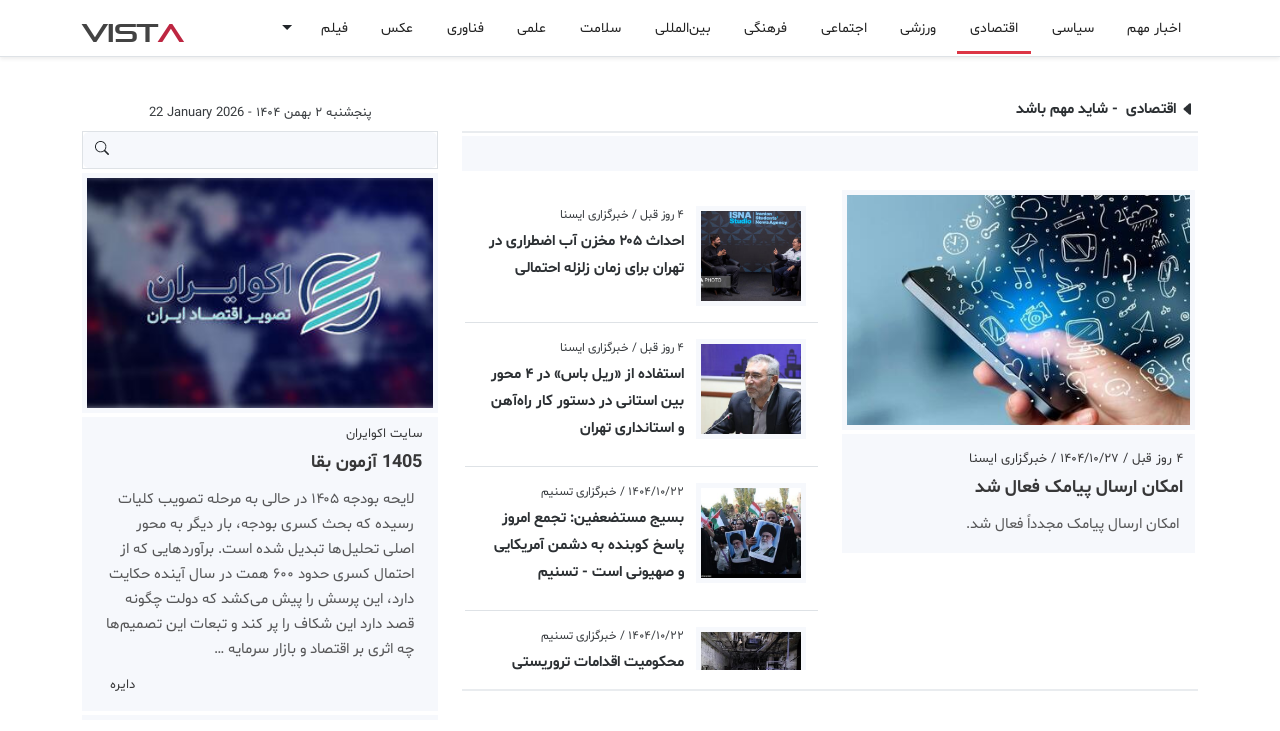

--- FILE ---
content_type: text/html; charset=UTF-8
request_url: https://vista.ir/l/3/2/347494472/%EF%BF%BD%EF%BF%BD%EF%BF%BD%EF%BF%BD%EF%BF%BD%EF%BF%BD%EF%BF%BD%EF%BF%BD%EF%BF%BD%EF%BF%BD_%EF%BF%BD%EF%BF%BD%EF%BF%BD%EF%BF%BD%EF%BF%BD%EF%BF%BD%EF%BF%BD%EF%BF%BD%EF%BF%BD%EF%BF%BD_%EF%BF%BD%EF%BF%BD%EF%BF%BD%EF%BF%BD%EF%BF%BD%EF%BF%BD%EF%BF%BD%EF%BF%BD%EF%BF%BD%EF%BF%BD%EF%BF%BD%EF%BF%BD%EF%BF%BD%EF%BF%BD
body_size: 49054
content:

<!DOCTYPE html>
<html lang="fa" data-bs-theme="auto">
<head>
    <meta http-equiv="refresh" content="3000000;URL='/'" />
    <meta charset="utf-8"> 
    <meta http-equiv="X-UA-Compatible" content="IE=edge">
    <meta name="viewport" content="width=device-width, initial-scale=1, shrink-to-fit=no">
    <meta http-equiv="content-type" content="text/html; charset=utf-8" />
    <meta http-equiv="content-language" content="fa" />
    <meta name="robots" content="index, follow">
    <meta name="googlebot" content="index, follow">
    <meta name="robots" content="max-image-preview:large">
    <title>آخرین اخبار اقتصادی </title><meta name="keywords" content="کالابرگ , یارانه , خودرو , ارز , روغن , " /><meta name="description" content="گزارش پدال از تبعات قطعی گسترده اینترنت بر خودروسازان و واردکنندگان خودرو - پدال / مقایسه تویوتا فرانتلندر با کرولا کراس هیبرید وارداتی؛ مشخصات و قیمت - پدال / چگونه در شرایط بحرانی خودرو بفروشیم؟ - پدال / قیمت چانگان یونی زد / Uni Z اعلام شد؛ گران تر از پیش‌بینی‌ها! - پدال / رانندگی تدافعی چیست؟ مهارتی مهم برای بقا در جاده‌های شلوغ - پدال / جلوگیری از سرقت موتور سیکلت؛ روش‌های کاربردی برای حفاظت از سرمایه - پدال / رانندگی در برف و یخبندان؛ راهنمای کنترل خودرو و نکات ضروری - پدال / تک‌نرخی شدن ارز؛ نسخه دولت برای آرام‌سازی بازار خودرو - پدال / کم‌مصرف‌ترین خودروهای وارداتی در ایران - پدال / اشتباهات رایج در سرویس و نگهداری موتورسیکلت را بشناسید - پدال / نگهداری خودروی برقی در زمستان؛ راهنمای جامع بهبود عملکرد و رانندگی - پدال /  کالابرگ , یارانه , خودرو , ارز , روغن , " /><meta name="pubdate" content="2026-01-22 03:38:08" /><meta name="author" content="Vista"><meta name="robots" content="index, follow"><meta itemprop="inLanguage" content="fa" /><meta itemprop="name" content="آخرین اخبار اقتصادی " /><meta itemprop="description" content="گزارش پدال از تبعات قطعی گسترده اینترنت بر خودروسازان و واردکنندگان خودرو - پدال / مقایسه تویوتا فرانتلندر با کرولا کراس هیبرید وارداتی؛ مشخصات و قیمت - پدال / چگونه در شرایط بحرانی خودرو بفروشیم؟ - پدال / قیمت چانگان یونی زد / Uni Z اعلام شد؛ گران تر از پیش‌بینی‌ها! - پدال / رانندگی تدافعی چیست؟ مهارتی مهم برای بقا در جاده‌های شلوغ - پدال / جلوگیری از سرقت موتور سیکلت؛ روش‌های کاربردی برای حفاظت از سرمایه - پدال / رانندگی در برف و یخبندان؛ راهنمای کنترل خودرو و نکات ضروری - پدال / تک‌نرخی شدن ارز؛ نسخه دولت برای آرام‌سازی بازار خودرو - پدال / کم‌مصرف‌ترین خودروهای وارداتی در ایران - پدال / اشتباهات رایج در سرویس و نگهداری موتورسیکلت را بشناسید - پدال / نگهداری خودروی برقی در زمستان؛ راهنمای جامع بهبود عملکرد و رانندگی - پدال /  کالابرگ , یارانه , خودرو , ارز , روغن , " /><meta itemprop="image" content="https://vista.ir/news/u/2026-01-21/pedal-nsuw4.jpg" /><meta property="og:title" content="آخرین اخبار اقتصادی " /><meta property="og:type" content="article" /><meta property="og:url" content="https://vista.ir/l/3/2/347494472/%EF%BF%BD%EF%BF%BD%EF%BF%BD%EF%BF%BD%EF%BF%BD%EF%BF%BD%EF%BF%BD%EF%BF%BD%EF%BF%BD%EF%BF%BD_%EF%BF%BD%EF%BF%BD%EF%BF%BD%EF%BF%BD%EF%BF%BD%EF%BF%BD%EF%BF%BD%EF%BF%BD%EF%BF%BD%EF%BF%BD_%EF%BF%BD%EF%BF%BD%EF%BF%BD%EF%BF%BD%EF%BF%BD%EF%BF%BD%EF%BF%BD%EF%BF%BD%EF%BF%BD%EF%BF%BD%EF%BF%BD%EF%BF%BD%EF%BF%BD%EF%BF%BD" /><meta property="og:description" content="گزارش پدال از تبعات قطعی گسترده اینترنت بر خودروسازان و واردکنندگان خودرو - پدال / مقایسه تویوتا فرانتلندر با کرولا کراس هیبرید وارداتی؛ مشخصات و قیمت - پدال / چگونه در شرایط بحرانی خودرو بفروشیم؟ - پدال / قیمت چانگان یونی زد / Uni Z اعلام شد؛ گران تر از پیش‌بینی‌ها! - پدال / رانندگی تدافعی چیست؟ مهارتی مهم برای بقا در جاده‌های شلوغ - پدال / جلوگیری از سرقت موتور سیکلت؛ روش‌های کاربردی برای حفاظت از سرمایه - پدال / رانندگی در برف و یخبندان؛ راهنمای کنترل خودرو و نکات ضروری - پدال / تک‌نرخی شدن ارز؛ نسخه دولت برای آرام‌سازی بازار خودرو - پدال / کم‌مصرف‌ترین خودروهای وارداتی در ایران - پدال / اشتباهات رایج در سرویس و نگهداری موتورسیکلت را بشناسید - پدال / نگهداری خودروی برقی در زمستان؛ راهنمای جامع بهبود عملکرد و رانندگی - پدال /  کالابرگ , یارانه , خودرو , ارز , روغن , " /><meta property="og:site_name" content="vista.ir" /><meta property="og:locale" content="fa_IR" /><meta property="og:image" content="https://vista.ir/news/u/2026-01-21/pedal-nsuw4.jpg" /><meta name="twitter:card" content="article" /><meta name="twitter:site" content="@vista.ir" /><meta name="twitter:title" content="آخرین اخبار اقتصادی " /><meta name="twitter:description" content="گزارش پدال از تبعات قطعی گسترده اینترنت بر خودروسازان و واردکنندگان خودرو - پدال / مقایسه تویوتا فرانتلندر با کرولا کراس هیبرید وارداتی؛ مشخصات و قیمت - پدال / چگونه در شرایط بحرانی خودرو بفروشیم؟ - پدال / قیمت چانگان یونی زد / Uni Z اعلام شد؛ گران تر از پیش‌بینی‌ها! - پدال / رانندگی تدافعی چیست؟ مهارتی مهم برای بقا در جاده‌های شلوغ - پدال / جلوگیری از سرقت موتور سیکلت؛ روش‌های کاربردی برای حفاظت از سرمایه - پدال / رانندگی در برف و یخبندان؛ راهنمای کنترل خودرو و نکات ضروری - پدال / تک‌نرخی شدن ارز؛ نسخه دولت برای آرام‌سازی بازار خودرو - پدال / کم‌مصرف‌ترین خودروهای وارداتی در ایران - پدال / اشتباهات رایج در سرویس و نگهداری موتورسیکلت را بشناسید - پدال / نگهداری خودروی برقی در زمستان؛ راهنمای جامع بهبود عملکرد و رانندگی - پدال /  کالابرگ , یارانه , خودرو , ارز , روغن , " /><meta name="twitter:image" content="https://vista.ir/news/u/2026-01-21/pedal-nsuw4.jpg" /><meta name="thumbnail" content="https://vista.ir/news/u/2026-01-21/pedal-nsuw4.jpg" /><meta name="genre"  content="News" /><link rel="canonical" href="https://vista.ir/l/3/2/347494472/%EF%BF%BD%EF%BF%BD%EF%BF%BD%EF%BF%BD%EF%BF%BD%EF%BF%BD%EF%BF%BD%EF%BF%BD%EF%BF%BD%EF%BF%BD_%EF%BF%BD%EF%BF%BD%EF%BF%BD%EF%BF%BD%EF%BF%BD%EF%BF%BD%EF%BF%BD%EF%BF%BD%EF%BF%BD%EF%BF%BD_%EF%BF%BD%EF%BF%BD%EF%BF%BD%EF%BF%BD%EF%BF%BD%EF%BF%BD%EF%BF%BD%EF%BF%BD%EF%BF%BD%EF%BF%BD%EF%BF%BD%EF%BF%BD%EF%BF%BD%EF%BF%BD"><meta name="news_keywords" content="کالابرگ , یارانه , خودرو , ارز , روغن , "><meta name="standout" content="https://vista.ir/news/u/2026-01-21/pedal-nsuw4.jpg"><script type="application/ld+json">{"@context": "https://schema.org","@type": "NewsArticle","headline": "آخرین اخبار اقتصادی ","description": "گزارش پدال از تبعات قطعی گسترده اینترنت بر خودروسازان و واردکنندگان خودرو - پدال / مقایسه تویوتا فرانتلندر با کرولا کراس هیبرید وارداتی؛ مشخصات و قیمت - پدال / چگونه در شرایط بحرانی خودرو بفروشیم؟ - پدال / قیمت چانگان یونی زد / Uni Z اعلام شد؛ گران تر از پیش‌بینی‌ها! - پدال / رانندگی تدافعی چیست؟ مهارتی مهم برای بقا در جاده‌های شلوغ - پدال / جلوگیری از سرقت موتور سیکلت؛ روش‌های کاربردی برای حفاظت از سرمایه - پدال / رانندگی در برف و یخبندان؛ راهنمای کنترل خودرو و نکات ضروری - پدال / تک‌نرخی شدن ارز؛ نسخه دولت برای آرام‌سازی بازار خودرو - پدال / کم‌مصرف‌ترین خودروهای وارداتی در ایران - پدال / اشتباهات رایج در سرویس و نگهداری موتورسیکلت را بشناسید - پدال / نگهداری خودروی برقی در زمستان؛ راهنمای جامع بهبود عملکرد و رانندگی - پدال /  کالابرگ , یارانه , خودرو , ارز , روغن , ","url": "https://vista.ir/l/3/2/347494472/%EF%BF%BD%EF%BF%BD%EF%BF%BD%EF%BF%BD%EF%BF%BD%EF%BF%BD%EF%BF%BD%EF%BF%BD%EF%BF%BD%EF%BF%BD_%EF%BF%BD%EF%BF%BD%EF%BF%BD%EF%BF%BD%EF%BF%BD%EF%BF%BD%EF%BF%BD%EF%BF%BD%EF%BF%BD%EF%BF%BD_%EF%BF%BD%EF%BF%BD%EF%BF%BD%EF%BF%BD%EF%BF%BD%EF%BF%BD%EF%BF%BD%EF%BF%BD%EF%BF%BD%EF%BF%BD%EF%BF%BD%EF%BF%BD%EF%BF%BD%EF%BF%BD","image": "https://vista.ir/news/u/2026-01-21/pedal-nsuw4.jpg","datePublished": "2026-01-22 03:38:08","author": { "@type": "Organization", "vista": "vista.ir" }}</script>    <link rel="shortcut icon" href="https://vista.ir/imgs/favicon.ico" type="image/x-icon">
    <link rel="icon" href="https://vista.ir/imgs/favicon.ico" type="image/x-icon">
    <link rel="apple-touch-icon" sizes="180x180" href="https://vista.ir/imgs/apple-touch-icon.png">
    <link rel="icon" type="image/png" sizes="32x32" href="https://vista.ir/imgs/favicon-32x32.png">
    <link rel="icon" type="image/png" sizes="16x16" href="https://vista.ir/imgs/favicon-16x16.png">
    <link rel="manifest" href="https://vista.ir/manifest.json">
    <link rel="stylesheet" href="/v5/inc/css/bootstrap.rtl.min.css">
    <link href="/v5/inc/css/vista.css" rel="stylesheet">
    <link href="/v5/inc/css/vista-ca.css" rel="stylesheet">
    <script src="/v5/inc/css/js/vista.js"></script>

    <script async src="https://www.googletagmanager.com/gtag/js?id=G-RNK3DN7QNW"></script>
    <script>
        window.dataLayer = window.dataLayer || [];
        function gtag(){dataLayer.push(arguments);}
        gtag('js', new Date());

        gtag('config', 'G-RNK3DN7QNW');
    </script>
    
    <script>
        !function(e,t,n){e.yektanetAnalyticsObject=n,e[n]=e[n]||function(){e[n].q.push(arguments)},e[n].q=e[n].q||[];var a=t.getElementsByTagName("head")[0],r=new Date,c="https://cdn.yektanet.com/superscript/FsnoDKhm/homepage.v1/yn_pub.js?v="+r.getFullYear().toString()+"0"+r.getMonth()+"0"+r.getDate()+"0"+r.getHours(),s=t.createElement("link");s.rel="preload",s.as="script",s.href=c,a.appendChild(s);var l=t.createElement("script");l.async=!0,l.src=c,a.appendChild(l)}(window,document,"yektanet");
    </script>

    <script type="text/javascript">
          (function(){
               var now = new Date();
               var version = now.getFullYear().toString() + "0" + now.getMonth() + "0" + now.getDate() +
                   "0" + now.getHours();
               var head = document.getElementsByTagName("head")[0];
               var link = document.createElement("link");
               link.rel = "stylesheet";
               link.href = "https://van.najva.com/static/cdn/css/local-messaging.css" + "?v=" + version;
               head.appendChild(link);
               var script = document.createElement("script");
               script.type = "text/javascript";
               script.async = true;
               script.src = "https://van.najva.com/static/js/scripts/new-website568669-website-57235-9276d9df-b920-489e-a161-2111794a3d7e.js" + "?v=" + version;
               head.appendChild(script);
               })()
    </script>

</head>
<body class="bg-body" dir="rtl">
    <div class="yn-bnr stick-pos" id="ynpos-17659"></div>
    <svg xmlns="http://www.w3.org/2000/svg" class="d-none">

        <symbol id="whatsapp" viewBox="0 0 16 16" fill="currentColor"> 
            <path d="M13.601 2.326A7.854 7.854 0 0 0 7.994 0C3.627 0 .068 3.558.064 7.926c0 1.399.366 2.76 1.057 3.965L0 16l4.204-1.102a7.933 7.933 0 0 0 3.79.965h.004c4.368 0 7.926-3.558 7.93-7.93A7.898 7.898 0 0 0 13.6 2.326zM7.994 14.521a6.573 6.573 0 0 1-3.356-.92l-.24-.144-2.494.654.666-2.433-.156-.251a6.56 6.56 0 0 1-1.007-3.505c0-3.626 2.957-6.584 6.591-6.584a6.56 6.56 0 0 1 4.66 1.931 6.557 6.557 0 0 1 1.928 4.66c-.004 3.639-2.961 6.592-6.592 6.592zm3.615-4.934c-.197-.099-1.17-.578-1.353-.646-.182-.065-.315-.099-.445.099-.133.197-.513.646-.627.775-.114.133-.232.148-.43.05-.197-.1-.836-.308-1.592-.985-.59-.525-.985-1.175-1.103-1.372-.114-.198-.011-.304.088-.403.087-.088.197-.232.296-.346.1-.114.133-.198.198-.33.065-.134.034-.248-.015-.347-.05-.099-.445-1.076-.612-1.47-.16-.389-.323-.335-.445-.34-.114-.007-.247-.007-.38-.007a.729.729 0 0 0-.529.247c-.182.198-.691.677-.691 1.654 0 .977.71 1.916.81 2.049.098.133 1.394 2.132 3.383 2.992.47.205.84.326 1.129.418.475.152.904.129 1.246.08.38-.058 1.171-.48 1.338-.943.164-.464.164-.86.114-.943-.049-.084-.182-.133-.38-.232z"/>
        </symbol>

        <symbol id="facebook" viewBox="0 0 16 16" fill="currentColor"> 
            <path d="M16 8.049c0-4.446-3.582-8.05-8-8.05C3.58 0-.002 3.603-.002 8.05c0 4.017 2.926 7.347 6.75 7.951v-5.625h-2.03V8.05H6.75V6.275c0-2.017 1.195-3.131 3.022-3.131.876 0 1.791.157 1.791.157v1.98h-1.009c-.993 0-1.303.621-1.303 1.258v1.51h2.218l-.354 2.326H9.25V16c3.824-.604 6.75-3.934 6.75-7.951z"/>
        </symbol>

        <symbol id="telegram" viewBox="0 0 16 16" fill="currentColor"> 
            <path d="M16 8A8 8 0 1 1 0 8a8 8 0 0 1 16 0zM8.287 5.906c-.778.324-2.334.994-4.666 2.01-.378.15-.577.298-.595.442-.03.243.275.339.69.47l.175.055c.408.133.958.288 1.243.294.26.006.549-.1.868-.32 2.179-1.471 3.304-2.214 3.374-2.23.05-.012.12-.026.166.016.047.041.042.12.037.141-.03.129-1.227 1.241-1.846 1.817-.193.18-.33.307-.358.336a8.154 8.154 0 0 1-.188.186c-.38.366-.664.64.015 1.088.327.216.589.393.85.571.284.194.568.387.936.629.093.06.183.125.27.187.331.236.63.448.997.414.214-.02.435-.22.547-.82.265-1.417.786-4.486.906-5.751a1.426 1.426 0 0 0-.013-.315.337.337 0 0 0-.114-.217.526.526 0 0 0-.31-.093c-.3.005-.763.166-2.984 1.09z"/>
        </symbol>

        <symbol id="three-dots" viewBox="0 0 16 16" fill="currentColor"> 
            <path d="M9.5 13a1.5 1.5 0 1 1-3 0 1.5 1.5 0 0 1 3 0zm0-5a1.5 1.5 0 1 1-3 0 1.5 1.5 0 0 1 3 0zm0-5a1.5 1.5 0 1 1-3 0 1.5 1.5 0 0 1 3 0z"/>
        </symbol>

        <symbol id="twitter" viewBox="0 0 16 16" fill="currentColor"> 
            <path d="M5.026 15c6.038 0 9.341-5.003 9.341-9.334 0-.14 0-.282-.006-.422A6.685 6.685 0 0 0 16 3.542a6.658 6.658 0 0 1-1.889.518 3.301 3.301 0 0 0 1.447-1.817 6.533 6.533 0 0 1-2.087.793A3.286 3.286 0 0 0 7.875 6.03a9.325 9.325 0 0 1-6.767-3.429 3.289 3.289 0 0 0 1.018 4.382A3.323 3.323 0 0 1 .64 6.575v.045a3.288 3.288 0 0 0 2.632 3.218 3.203 3.203 0 0 1-.865.115 3.23 3.23 0 0 1-.614-.057 3.283 3.283 0 0 0 3.067 2.277A6.588 6.588 0 0 1 .78 13.58a6.32 6.32 0 0 1-.78-.045A9.344 9.344 0 0 0 5.026 15z"/>
        </symbol>

        <symbol id="delete" viewBox="0 0 16 16" fill="currentColor">
            <path d="M2.146 2.854a.5.5 0 1 1 .708-.708L8 7.293l5.146-5.147a.5.5 0 0 1 .708.708L8.707 8l5.147 5.146a.5.5 0 0 1-.708.708L8 8.707l-5.146 5.147a.5.5 0 0 1-.708-.708L7.293 8 2.146 2.854Z"/>
        </symbol>    

        <symbol id="search" viewBox="0 0 16 16" fill="currentColor">
            <path d="M11.742 10.344a6.5 6.5 0 1 0-1.397 1.398h-.001c.03.04.062.078.098.115l3.85 3.85a1 1 0 0 0 1.415-1.414l-3.85-3.85a1.007 1.007 0 0 0-.115-.1zM12 6.5a5.5 5.5 0 1 1-11 0 5.5 5.5 0 0 1 11 0z"/>
        </symbol>

        <symbol id="home" viewBox="0 0 16 16" fill="currentColor">
            <path d="M8.707 1.5a1 1 0 0 0-1.414 0L.646 8.146a.5.5 0 0 0 .708.708L2 8.207V13.5A1.5 1.5 0 0 0 3.5 15h9a1.5 1.5 0 0 0 1.5-1.5V8.207l.646.647a.5.5 0 0 0 .708-.708L13 5.793V2.5a.5.5 0 0 0-.5-.5h-1a.5.5 0 0 0-.5.5v1.293L8.707 1.5ZM13 7.207V13.5a.5.5 0 0 1-.5.5h-9a.5.5 0 0 1-.5-.5V7.207l5-5 5 5Z"/>
        </symbol>

        <symbol id="menu" viewBox="0 0 16 16" fill="currentColor">
            <path fill-rule="evenodd" d="M2.5 11.5A.5.5 0 0 1 3 11h10a.5.5 0 0 1 0 1H3a.5.5 0 0 1-.5-.5zm0-4A.5.5 0 0 1 3 7h10a.5.5 0 0 1 0 1H3a.5.5 0 0 1-.5-.5zm0-4A.5.5 0 0 1 3 3h10a.5.5 0 0 1 0 1H3a.5.5 0 0 1-.5-.5z"/>
        </symbol>

        <symbol id="colapse" viewBox="0 0 16 16" fill="currentColor">
            <path fill-rule="evenodd" d="M3.646 13.854a.5.5 0 0 0 .708 0L8 10.207l3.646 3.647a.5.5 0 0 0 .708-.708l-4-4a.5.5 0 0 0-.708 0l-4 4a.5.5 0 0 0 0 .708zm0-11.708a.5.5 0 0 1 .708 0L8 5.793l3.646-3.647a.5.5 0 0 1 .708.708l-4 4a.5.5 0 0 1-.708 0l-4-4a.5.5 0 0 1 0-.708z"/>
        </symbol>
        
        <symbol id="gear" viewBox="0 0 16 16" fill="currentColor">
            <path d="M8 4.754a3.246 3.246 0 1 0 0 6.492 3.246 3.246 0 0 0 0-6.492zM5.754 8a2.246 2.246 0 1 1 4.492 0 2.246 2.246 0 0 1-4.492 0z"/>
            <path d="M9.796 1.343c-.527-1.79-3.065-1.79-3.592 0l-.094.319a.873.873 0 0 1-1.255.52l-.292-.16c-1.64-.892-3.433.902-2.54 2.541l.159.292a.873.873 0 0 1-.52 1.255l-.319.094c-1.79.527-1.79 3.065 0 3.592l.319.094a.873.873 0 0 1 .52 1.255l-.16.292c-.892 1.64.901 3.434 2.541 2.54l.292-.159a.873.873 0 0 1 1.255.52l.094.319c.527 1.79 3.065 1.79 3.592 0l.094-.319a.873.873 0 0 1 1.255-.52l.292.16c1.64.893 3.434-.902 2.54-2.541l-.159-.292a.873.873 0 0 1 .52-1.255l.319-.094c1.79-.527 1.79-3.065 0-3.592l-.319-.094a.873.873 0 0 1-.52-1.255l.16-.292c.893-1.64-.902-3.433-2.541-2.54l-.292.159a.873.873 0 0 1-1.255-.52l-.094-.319zm-2.633.283c.246-.835 1.428-.835 1.674 0l.094.319a1.873 1.873 0 0 0 2.693 1.115l.291-.16c.764-.415 1.6.42 1.184 1.185l-.159.292a1.873 1.873 0 0 0 1.116 2.692l.318.094c.835.246.835 1.428 0 1.674l-.319.094a1.873 1.873 0 0 0-1.115 2.693l.16.291c.415.764-.42 1.6-1.185 1.184l-.291-.159a1.873 1.873 0 0 0-2.693 1.116l-.094.318c-.246.835-1.428.835-1.674 0l-.094-.319a1.873 1.873 0 0 0-2.692-1.115l-.292.16c-.764.415-1.6-.42-1.184-1.185l.159-.291A1.873 1.873 0 0 0 1.945 8.93l-.319-.094c-.835-.246-.835-1.428 0-1.674l.319-.094A1.873 1.873 0 0 0 3.06 4.377l-.16-.292c-.415-.764.42-1.6 1.185-1.184l.292.159a1.873 1.873 0 0 0 2.692-1.115l.094-.319z"/>
        </symbol>    

        <symbol id="star" viewBox="0 0 16 16" fill="currentColor">
            <path d="M2.866 14.85c-.078.444.36.791.746.593l4.39-2.256 4.389 2.256c.386.198.824-.149.746-.592l-.83-4.73 3.522-3.356c.33-.314.16-.888-.282-.95l-4.898-.696L8.465.792a.513.513 0 0 0-.927 0L5.354 5.12l-4.898.696c-.441.062-.612.636-.283.95l3.523 3.356-.83 4.73zm4.905-2.767-3.686 1.894.694-3.957a.565.565 0 0 0-.163-.505L1.71 6.745l4.052-.576a.525.525 0 0 0 .393-.288L8 2.223l1.847 3.658a.525.525 0 0 0 .393.288l4.052.575-2.906 2.77a.565.565 0 0 0-.163.506l.694 3.957-3.686-1.894a.503.503 0 0 0-.461 0z"/>
        </symbol>
        
        <symbol id="clock" viewBox="0 0 16 16" fill="currentColor">
            <path d="M8.515 1.019A7 7 0 0 0 8 1V0a8 8 0 0 1 .589.022l-.074.997zm2.004.45a7.003 7.003 0 0 0-.985-.299l.219-.976c.383.086.76.2 1.126.342l-.36.933zm1.37.71a7.01 7.01 0 0 0-.439-.27l.493-.87a8.025 8.025 0 0 1 .979.654l-.615.789a6.996 6.996 0 0 0-.418-.302zm1.834 1.79a6.99 6.99 0 0 0-.653-.796l.724-.69c.27.285.52.59.747.91l-.818.576zm.744 1.352a7.08 7.08 0 0 0-.214-.468l.893-.45a7.976 7.976 0 0 1 .45 1.088l-.95.313a7.023 7.023 0 0 0-.179-.483zm.53 2.507a6.991 6.991 0 0 0-.1-1.025l.985-.17c.067.386.106.778.116 1.17l-1 .025zm-.131 1.538c.033-.17.06-.339.081-.51l.993.123a7.957 7.957 0 0 1-.23 1.155l-.964-.267c.046-.165.086-.332.12-.501zm-.952 2.379c.184-.29.346-.594.486-.908l.914.405c-.16.36-.345.706-.555 1.038l-.845-.535zm-.964 1.205c.122-.122.239-.248.35-.378l.758.653a8.073 8.073 0 0 1-.401.432l-.707-.707z"/>
            <path d="M8 1a7 7 0 1 0 4.95 11.95l.707.707A8.001 8.001 0 1 1 8 0v1z"/>
            <path d="M7.5 3a.5.5 0 0 1 .5.5v5.21l3.248 1.856a.5.5 0 0 1-.496.868l-3.5-2A.5.5 0 0 1 7 9V3.5a.5.5 0 0 1 .5-.5z"/>
        </symbol>    

        <symbol id="refresh" viewBox="0 0 16 16" fill="currentColor">
            <path fill-rule="evenodd" d="M8 3a5 5 0 1 0 4.546 2.914.5.5 0 0 1 .908-.417A6 6 0 1 1 8 2v1z"/>
            <path d="M8 4.466V.534a.25.25 0 0 1 .41-.192l2.36 1.966c.12.1.12.284 0 .384L8.41 4.658A.25.25 0 0 1 8 4.466z"/>
        </symbol>

        <symbol id="plus" viewBox="0 0 16 16" fill="currentColor">
            <path d="M8 4a.5.5 0 0 1 .5.5v3h3a.5.5 0 0 1 0 1h-3v3a.5.5 0 0 1-1 0v-3h-3a.5.5 0 0 1 0-1h3v-3A.5.5 0 0 1 8 4z"/>
        </symbol>    

        <symbol id="edit" viewBox="0 0 16 16" fill="currentColor">
            <path d="M15.502 1.94a.5.5 0 0 1 0 .706L14.459 3.69l-2-2L13.502.646a.5.5 0 0 1 .707 0l1.293 1.293zm-1.75 2.456-2-2L4.939 9.21a.5.5 0 0 0-.121.196l-.805 2.414a.25.25 0 0 0 .316.316l2.414-.805a.5.5 0 0 0 .196-.12l6.813-6.814z"/>
            <path fill-rule="evenodd" d="M1 13.5A1.5 1.5 0 0 0 2.5 15h11a1.5 1.5 0 0 0 1.5-1.5v-6a.5.5 0 0 0-1 0v6a.5.5 0 0 1-.5.5h-11a.5.5 0 0 1-.5-.5v-11a.5.5 0 0 1 .5-.5H9a.5.5 0 0 0 0-1H2.5A1.5 1.5 0 0 0 1 2.5v11z"/>
        </symbol>

        <symbol id="trash" viewBox="0 0 16 16" fill="currentColor">
            <path d="M6.5 1h3a.5.5 0 0 1 .5.5v1H6v-1a.5.5 0 0 1 .5-.5ZM11 2.5v-1A1.5 1.5 0 0 0 9.5 0h-3A1.5 1.5 0 0 0 5 1.5v1H2.506a.58.58 0 0 0-.01 0H1.5a.5.5 0 0 0 0 1h.538l.853 10.66A2 2 0 0 0 4.885 16h6.23a2 2 0 0 0 1.994-1.84l.853-10.66h.538a.5.5 0 0 0 0-1h-.995a.59.59 0 0 0-.01 0H11Zm1.958 1-.846 10.58a1 1 0 0 1-.997.92h-6.23a1 1 0 0 1-.997-.92L3.042 3.5h9.916Zm-7.487 1a.5.5 0 0 1 .528.47l.5 8.5a.5.5 0 0 1-.998.06L5 5.03a.5.5 0 0 1 .47-.53Zm5.058 0a.5.5 0 0 1 .47.53l-.5 8.5a.5.5 0 1 1-.998-.06l.5-8.5a.5.5 0 0 1 .528-.47ZM8 4.5a.5.5 0 0 1 .5.5v8.5a.5.5 0 0 1-1 0V5a.5.5 0 0 1 .5-.5Z"/>
        </symbol>

        <symbol id="check1" viewBox="0 0 16 16"  fill="currentColor">
            <path d="M16 8A8 8 0 1 1 0 8a8 8 0 0 1 16 0zm-3.97-3.03a.75.75 0 0 0-1.08.022L7.477 9.417 5.384 7.323a.75.75 0 0 0-1.06 1.06L6.97 11.03a.75.75 0 0 0 1.079-.02l3.992-4.99a.75.75 0 0 0-.01-1.05z"/>
        </symbol>

        <symbol id="info1" viewBox="0 0 16 16"  fill="currentColor">
            <path d="M14 1a1 1 0 0 1 1 1v12a1 1 0 0 1-1 1H2a1 1 0 0 1-1-1V2a1 1 0 0 1 1-1h12zM2 0a2 2 0 0 0-2 2v12a2 2 0 0 0 2 2h12a2 2 0 0 0 2-2V2a2 2 0 0 0-2-2H2z"/>
            <path d="m8.93 6.588-2.29.287-.082.38.45.083c.294.07.352.176.288.469l-.738 3.468c-.194.897.105 1.319.808 1.319.545 0 1.178-.252 1.465-.598l.088-.416c-.2.176-.492.246-.686.246-.275 0-.375-.193-.304-.533L8.93 6.588zM9 4.5a1 1 0 1 1-2 0 1 1 0 0 1 2 0z"/>
        </symbol>

        <symbol id="dot" viewBox="0 0 16 16"  fill="currentColor">
              <path d="M8 9.5a1.5 1.5 0 1 0 0-3 1.5 1.5 0 0 0 0 3"/>
        </symbol>

        <symbol id="plus2" viewBox="0 0 16 16"  fill="currentColor">           
                <path d="M8 4a.5.5 0 0 1 .5.5v3h3a.5.5 0 0 1 0 1h-3v3a.5.5 0 0 1-1 0v-3h-3a.5.5 0 0 1 0-1h3v-3A.5.5 0 0 1 8 4"/>
        </symbol>      

        <symbol id="list" viewBox="0 0 16 16"  fill="currentColor"> 
                <path fill-rule="evenodd" d="M2.5 12a.5.5 0 0 1 .5-.5h10a.5.5 0 0 1 0 1H3a.5.5 0 0 1-.5-.5m0-4a.5.5 0 0 1 .5-.5h10a.5.5 0 0 1 0 1H3a.5.5 0 0 1-.5-.5m0-4a.5.5 0 0 1 .5-.5h10a.5.5 0 0 1 0 1H3a.5.5 0 0 1-.5-.5"/>
        </symbol>

        <symbol id="aleft" viewBox="0 0 16 16"  fill="currentColor"> 
                <path d="m3.86 8.753 5.482 4.796c.646.566 1.658.106 1.658-.753V3.204a1 1 0 0 0-1.659-.753l-5.48 4.796a1 1 0 0 0 0 1.506z"/>
        </symbol>

        <symbol id="aright" viewBox="0 0 16 16"  fill="currentColor">
                <path d="m12.14 8.753-5.482 4.796c-.646.566-1.658.106-1.658-.753V3.204a1 1 0 0 1 1.659-.753l5.48 4.796a1 1 0 0 1 0 1.506z"/>
        </symbol>
        
        <symbol id="aqleft" viewBox="0 0 16 16"  fill="currentColor">
              <path fill-rule="evenodd" d="M1 8a7 7 0 1 0 14 0A7 7 0 0 0 1 8m15 0A8 8 0 1 1 0 8a8 8 0 0 1 16 0m-4.5-.5a.5.5 0 0 1 0 1H5.707l2.147 2.146a.5.5 0 0 1-.708.708l-3-3a.5.5 0 0 1 0-.708l3-3a.5.5 0 1 1 .708.708L5.707 7.5z"/>
        </symbol>


    </svg>
<div class="d-lg-none">
  <nav class="navbar bg-body navbar-expand-lg" aria-label="Offcanvas navbar large">
      <div class="container-lg">
        <span class="navbar-toggler p-0 m-0">
          <button class="btn p-0 m-0" type="button" data-bs-toggle="offcanvas" data-bs-target="#offcanvasNavbar2" aria-controls="offcanvasNavbar2" aria-label="Toggle navigation">
          <svg class="bi" aria-hidden="true" width="20" height="20"><use xlink:href="#menu"></use></svg></button>        
          <button class="btn p-0 m-0 px-2" type="button"  data-bs-toggle="modal" data-bs-target="#cook"><svg class="bi" aria-hidden="true" width="16" height="16"><use xlink:href="#search"></use></svg></button>
        </span>  
        <div class="offcanvas offcanvas-end" tabindex="-1" id="offcanvasNavbar2" aria-labelledby="offcanvasNavbar2Label">
          <br><br>
          <div class="offcanvas-header">
            <div class="float-start w-100"><button type="button" class="btn-close" data-bs-dismiss="offcanvas" aria-label="Close"></button></div>
            <div class="brnd">VIST<span class="brnd1">A</span></div>
          </div>
          <div class="offcanvas-body">
            <div  class="d-none d-lg-block"><ul class="navbar-nav second-navbar2 pt-1"><li class="nav-item p-1"><a class="nav-link22" role="button" href="/">اخبار مهم</a></li><li class="nav-item p-1"><a class="nav-link22" role="button" href="/l/1/0/سیاسی ">سیاسی </a></li><li class="nav-item p-1"><a class="nav-link22 active1" role="button" href="/l/3/0/اقتصادی ">اقتصادی </a></li><li class="nav-item p-1"><a class="nav-link22" role="button" href="/l/8/0/ورزشی ">ورزشی </a></li><li class="nav-item p-1"><a class="nav-link22" role="button" href="/l/2/0/اجتماعی ">اجتماعی </a></li><li class="nav-item p-1"><a class="nav-link22" role="button" href="/l/4/0/فرهنگی ">فرهنگی </a></li><li class="nav-item p-1"><a class="nav-link22" role="button" href="/l/7/0/بین‌المللی ">بین‌المللی </a></li><li class="nav-item p-1"><a class="nav-link22" role="button" href="/l/13/0/سلامت ">سلامت </a></li><li class="nav-item p-1"><a class="nav-link22" role="button" href="/l/6/0/علمی ">علمی </a></li><li class="nav-item p-1"><a class="nav-link22" role="button" href="/l/11/0/فناوری ">فناوری </a></li><li class="nav-item p-1"><a class="nav-link22" role="button" href="/l/18/0/عکس ">عکس </a></li><li class="nav-item p-1"><a class="nav-link22" role="button" href="/l/19/0/فیلم ">فیلم </a></li><span class="dropdown"><button class="btn border-0 dropdown-toggle" type="button" data-bs-toggle="dropdown" aria-expanded="false"></button><ul class="dropdown-menu"><li><a class="dropdown-item" href="/l/21/0/استانها ">استانها </a></li><li><a class="dropdown-item" href="/l/16/0/گرافیک ">گرافیک </a></li><li><a class="dropdown-item" href="/l/17/0/وبگردی ">وبگردی </a></li><li><a class="dropdown-item" href="/l/20/0/استخدام ">استخدام </a></li><li><a class="dropdown-item" href="/l/22/0/اینفوگرافیک ">اینفوگرافیک </a></li><li><a class="dropdown-item" href="/l/23/0/سبک زندگی">سبک زندگی</a></li><li><a class="dropdown-item" href="/ads/">آگهی</a></li></ul></span></ul></div><div class="row d-lg-none"><div class="col-6"><div class="list-group list-group-flush"><a class="list-group-item list-group-item-action p-1" href="/">اخبار مهم</a><a class="list-group-item list-group-item-action p-1" href="/l/1/0/سیاسی ">سیاسی  </a><a class="list-group-item list-group-item-action p-1 bg-body-tertiary" href="/l/3/0/اقتصادی "><svg class="bi float-end" aria-hidden="true" width="16" height="16"><use xlink:href="#aright"></use></svg>&nbsp;اقتصادی </a><a class="list-group-item list-group-item-action p-1" href="/l/8/0/ورزشی ">ورزشی  </a><a class="list-group-item list-group-item-action p-1" href="/l/2/0/اجتماعی ">اجتماعی  </a><a class="list-group-item list-group-item-action p-1" href="/l/4/0/فرهنگی ">فرهنگی  </a><a class="list-group-item list-group-item-action p-1" href="/l/7/0/بین‌المللی ">بین‌المللی  </a><a class="list-group-item list-group-item-action p-1" href="/l/13/0/سلامت ">سلامت  </a><a class="list-group-item list-group-item-action p-1" href="/l/6/0/علمی ">علمی  </a><a class="list-group-item list-group-item-action p-1" href="/ads/">آگهی</a></div></div><div class="col-6"><div class="list-group list-group-flush"><a class="list-group-item list-group-item-action p-1" href="/l/11/0/فناوری ">فناوری  </a><a class="list-group-item list-group-item-action p-1" href="/l/18/0/عکس ">عکس  </a><a class="list-group-item list-group-item-action p-1" href="/l/19/0/فیلم ">فیلم  </a><a class="list-group-item list-group-item-action p-1" href="/l/21/0/استانها ">استانها  </a><a class="list-group-item list-group-item-action p-1" href="/l/16/0/گرافیک ">گرافیک  </a><a class="list-group-item list-group-item-action p-1" href="/l/17/0/وبگردی ">وبگردی  </a><a class="list-group-item list-group-item-action p-1" href="/l/20/0/استخدام ">استخدام  </a><a class="list-group-item list-group-item-action p-1" href="/l/22/0/اینفوگرافیک ">اینفوگرافیک  </a><a class="list-group-item list-group-item-action p-1" href="/l/23/0/سبک زندگی">سبک زندگی </a></div></div></div><br><div class="row d-lg-none"></div> 
          </div>

        </div>

            <a class="float-end brnd" href="/">VIST<span class="brnd1">A</span></a>

            <div class="w-100 ninfo p-1 bg-body-tertiary"><b>&nbsp;پنجشنبه ۲ بهمن ۱۴۰۴&nbsp;-&nbsp;<span dir="ltr">22 January 2026</span></b></div>      </div>    

    </nav>
    <div class="yn-bnr fixed-top bg-body" id="ynpos-14076"></div>
</div>

<div class="d-none d-lg-block">
  <nav class="navbar fixed-top bg-body navbar-expand-lg border-bottom shadow-sm" aria-label="Offcanvas navbar large">
      <div class="container-lg">
        <div class="yn-bnr p-0 m-0" id="ynpos-14076"></div>
        <span class="navbar-toggler p-0 m-0">
          <button class="btn p-0 m-0" type="button" data-bs-toggle="offcanvas" data-bs-target="#offcanvasNavbar2" aria-controls="offcanvasNavbar2" aria-label="Toggle navigation">
          <svg class="bi" aria-hidden="true" width="20" height="20"><use xlink:href="#menu"></use></svg></button>        
          <button class="btn p-0 m-0 px-2" type="button"  data-bs-toggle="modal" data-bs-target="#cook"><svg class="bi" aria-hidden="true" width="16" height="16"><use xlink:href="#search"></use></svg></button>
        </span>  
        <div class="offcanvas offcanvas-end" tabindex="-1" id="offcanvasNavbar2" aria-labelledby="offcanvasNavbar2Label">
          <div class="offcanvas-header">
            <button type="button" class="btn-close" data-bs-dismiss="offcanvas" aria-label="Close"></button>
            <div class="brnd">VIST<span class="brnd1">A</span></div>
          </div>
          <div class="offcanvas-body">

            <div  class="d-none d-lg-block"><ul class="navbar-nav second-navbar2 pt-1"><li class="nav-item p-1"><a class="nav-link22" role="button" href="/">اخبار مهم</a></li><li class="nav-item p-1"><a class="nav-link22" role="button" href="/l/1/0/سیاسی ">سیاسی </a></li><li class="nav-item p-1"><a class="nav-link22 active1" role="button" href="/l/3/0/اقتصادی ">اقتصادی </a></li><li class="nav-item p-1"><a class="nav-link22" role="button" href="/l/8/0/ورزشی ">ورزشی </a></li><li class="nav-item p-1"><a class="nav-link22" role="button" href="/l/2/0/اجتماعی ">اجتماعی </a></li><li class="nav-item p-1"><a class="nav-link22" role="button" href="/l/4/0/فرهنگی ">فرهنگی </a></li><li class="nav-item p-1"><a class="nav-link22" role="button" href="/l/7/0/بین‌المللی ">بین‌المللی </a></li><li class="nav-item p-1"><a class="nav-link22" role="button" href="/l/13/0/سلامت ">سلامت </a></li><li class="nav-item p-1"><a class="nav-link22" role="button" href="/l/6/0/علمی ">علمی </a></li><li class="nav-item p-1"><a class="nav-link22" role="button" href="/l/11/0/فناوری ">فناوری </a></li><li class="nav-item p-1"><a class="nav-link22" role="button" href="/l/18/0/عکس ">عکس </a></li><li class="nav-item p-1"><a class="nav-link22" role="button" href="/l/19/0/فیلم ">فیلم </a></li><span class="dropdown"><button class="btn border-0 dropdown-toggle" type="button" data-bs-toggle="dropdown" aria-expanded="false"></button><ul class="dropdown-menu"><li><a class="dropdown-item" href="/l/21/0/استانها ">استانها </a></li><li><a class="dropdown-item" href="/l/16/0/گرافیک ">گرافیک </a></li><li><a class="dropdown-item" href="/l/17/0/وبگردی ">وبگردی </a></li><li><a class="dropdown-item" href="/l/20/0/استخدام ">استخدام </a></li><li><a class="dropdown-item" href="/l/22/0/اینفوگرافیک ">اینفوگرافیک </a></li><li><a class="dropdown-item" href="/l/23/0/سبک زندگی">سبک زندگی</a></li><li><a class="dropdown-item" href="/ads/">آگهی</a></li></ul></span></ul></div><div class="row d-lg-none"><div class="col-6"><div class="list-group list-group-flush"><a class="list-group-item list-group-item-action p-1" href="/">اخبار مهم</a><a class="list-group-item list-group-item-action p-1" href="/l/1/0/سیاسی ">سیاسی  </a><a class="list-group-item list-group-item-action p-1 bg-body-tertiary" href="/l/3/0/اقتصادی "><svg class="bi float-end" aria-hidden="true" width="16" height="16"><use xlink:href="#aright"></use></svg>&nbsp;اقتصادی </a><a class="list-group-item list-group-item-action p-1" href="/l/8/0/ورزشی ">ورزشی  </a><a class="list-group-item list-group-item-action p-1" href="/l/2/0/اجتماعی ">اجتماعی  </a><a class="list-group-item list-group-item-action p-1" href="/l/4/0/فرهنگی ">فرهنگی  </a><a class="list-group-item list-group-item-action p-1" href="/l/7/0/بین‌المللی ">بین‌المللی  </a><a class="list-group-item list-group-item-action p-1" href="/l/13/0/سلامت ">سلامت  </a><a class="list-group-item list-group-item-action p-1" href="/l/6/0/علمی ">علمی  </a><a class="list-group-item list-group-item-action p-1" href="/ads/">آگهی</a></div></div><div class="col-6"><div class="list-group list-group-flush"><a class="list-group-item list-group-item-action p-1" href="/l/11/0/فناوری ">فناوری  </a><a class="list-group-item list-group-item-action p-1" href="/l/18/0/عکس ">عکس  </a><a class="list-group-item list-group-item-action p-1" href="/l/19/0/فیلم ">فیلم  </a><a class="list-group-item list-group-item-action p-1" href="/l/21/0/استانها ">استانها  </a><a class="list-group-item list-group-item-action p-1" href="/l/16/0/گرافیک ">گرافیک  </a><a class="list-group-item list-group-item-action p-1" href="/l/17/0/وبگردی ">وبگردی  </a><a class="list-group-item list-group-item-action p-1" href="/l/20/0/استخدام ">استخدام  </a><a class="list-group-item list-group-item-action p-1" href="/l/22/0/اینفوگرافیک ">اینفوگرافیک  </a><a class="list-group-item list-group-item-action p-1" href="/l/23/0/سبک زندگی">سبک زندگی </a></div></div></div><br><div class="row d-lg-none"></div> 
          </div>

        </div>
        <a class="brnd" href="/">VIST<span class="brnd1">A</span></a>
      </div>    

  </nav>
  <br><br><br>
</div>  
<section><div class="container-lg"><div class="d-none d-lg-block"><br></div><div class="row"><div class="col-lg-8 col-md-12 col-sm-12"><div class="d-lg-none"><br><br></div><div class="box2"><h3><svg class="bi" aria-hidden="true" width="16" height="16"><use xlink:href="#aleft"></use></svg>&nbsp;اقتصادی &nbsp;-&nbsp;شاید مهم باشد</h3></div><div class="w-100 mb-3"><div class="nav-scroller9"><nav class="nav shabnam-bold"></nav></div></div><div class="d-none d-lg-block"><div class="box mb-2"><div class="row mb-3"><div class="col-lg-6 col-md-6"><a href="/n/isna/lj6z9" target="_blank"><div class="w-100 text-center"><img src="/news/u/2026-01-17/isna-lj6z9.jpg" alt="امکان ارسال پیامک فعال شد" class="nimg2"></div><div class="bg-body-tertiary pb-3 mt-1 px-2"><div class="ninfo py-1 px-1 pt-3">۴  روز قبل / ۱۴۰۴/۱۰/۲۷&nbsp;/&nbsp;خبرگزاری ایسنا</div><h2 class="px-1">امکان ارسال پیامک فعال شد</h2><div class="lead px-2">امکان ارسال پیامک مجدداً فعال شد.</div></div></a></div><div class="col-lg-6 col-md-6"><div class="list-group list-group-flush headlg"><a class="list-group-item list-group-item-action headitem" href="/n/isna/g6ba8" target="_blank"><div class="row p-2" dir="rtl"><div class="col-4 p-0 m-0"><img src="/news/u/2026-01-17/isna-g6ba8.jpg" alt="احداث ۲۰۵ مخزن آب اضطراری در تهران برای زمان زلزله احتمالی" class="nimg4"></div><div class="col-8"><div class="ninfo2"><span dir="rtl">۴  روز قبل</span>&nbsp;/&nbsp;خبرگزاری ایسنا</div><h3 class="pt-1">احداث ۲۰۵ مخزن آب اضطراری در تهران برای زمان زلزله احتمالی</h3></div></div></a><a class="list-group-item list-group-item-action headitem" href="/n/isna/3lk7v" target="_blank"><div class="row p-2" dir="rtl"><div class="col-4 p-0 m-0"><img src="/news/u/2026-01-17/isna-3lk7v.jpg" alt="استفاده از «ریل باس» در ۴ محور بین استانی در دستور کار راه‌آهن و استانداری تهران" class="nimg4"></div><div class="col-8"><div class="ninfo2"><span dir="rtl">۴  روز قبل</span>&nbsp;/&nbsp;خبرگزاری ایسنا</div><h3 class="pt-1">استفاده از «ریل باس» در ۴ محور بین استانی در دستور کار راه‌آهن و استانداری تهران</h3></div></div></a><a class="list-group-item list-group-item-action headitem" href="/n/tasnimnews/vgpzx" target="_blank"><div class="row p-2" dir="rtl"><div class="col-4 p-0 m-0"><img src="/news/u/2026-01-12/tasnimnews-vgpzx.jpg" alt="بسیج مستضعفین: تجمع امروز پاسخ کوبنده به دشمن آمریکایی و صهیونی است - تسنیم" class="nimg4"></div><div class="col-8"><div class="ninfo2"><span dir="rtl"><span>۱۴۰۴/۱۰/۲۲</span></span>&nbsp;/&nbsp;خبرگزاری تسنیم</div><h3 class="pt-1">بسیج مستضعفین: تجمع امروز پاسخ کوبنده به دشمن آمریکایی و صهیونی است - تسنیم</h3></div></div></a><a class="list-group-item list-group-item-action headitem" href="/n/tasnimnews/bfk37" target="_blank"><div class="row p-2" dir="rtl"><div class="col-4 p-0 m-0"><img src="/news/u/2026-01-12/tasnimnews-bfk37.jpg" alt="محکومیت اقدامات تروریستی اخیر از سوی جامعه ورزش - تسنیم" class="nimg4"></div><div class="col-8"><div class="ninfo2"><span dir="rtl"><span>۱۴۰۴/۱۰/۲۲</span></span>&nbsp;/&nbsp;خبرگزاری تسنیم</div><h3 class="pt-1">محکومیت اقدامات تروریستی اخیر از سوی جامعه ورزش - تسنیم</h3></div></div></a><a class="list-group-item list-group-item-action headitem" href="/n/tasnimnews/f3jn9" target="_blank"><div class="row p-2" dir="rtl"><div class="col-4 p-0 m-0"><img src="/news/u/2026-01-11/tasnimnews-f3jn9.jpg" alt="پادکست | نگاه اندیشکده‌های اسرائیلی به ناآرامی‌های اخیر ایران - تسنیم" class="nimg4"></div><div class="col-8"><div class="ninfo2"><span dir="rtl"><span>۱۴۰۴/۱۰/۲۱</span></span>&nbsp;/&nbsp;خبرگزاری تسنیم</div><h3 class="pt-1">پادکست | نگاه اندیشکده‌های اسرائیلی به ناآرامی‌های اخیر ایران - تسنیم</h3></div></div></a><a class="list-group-item list-group-item-action headitem" href="/n/tasnimnews/rf5h8" target="_blank"><div class="row p-2" dir="rtl"><div class="col-4 p-0 m-0"><img src="/news/u/2026-01-11/tasnimnews-rf5h8.jpg" alt="اختصاصی| 2 عامل موساد در خراسان شمالی دستگیر شدند - تسنیم" class="nimg4"></div><div class="col-8"><div class="ninfo2"><span dir="rtl"><span>۱۴۰۴/۱۰/۲۱</span></span>&nbsp;/&nbsp;خبرگزاری تسنیم</div><h3 class="pt-1">اختصاصی| 2 عامل موساد در خراسان شمالی دستگیر شدند - تسنیم</h3></div></div></a><a class="list-group-item list-group-item-action headitem" href="/n/tasnimnews/0unhg" target="_blank"><div class="row p-2" dir="rtl"><div class="col-4 p-0 m-0"><img src="/news/u/2026-01-11/tasnimnews-0unhg.jpg" alt="تشییع با شکوه شهیده خردسال  اغتشاشات اخیر در کرمانشاه - تسنیم" class="nimg4"></div><div class="col-8"><div class="ninfo2"><span dir="rtl"><span>۱۴۰۴/۱۰/۲۱</span></span>&nbsp;/&nbsp;خبرگزاری تسنیم</div><h3 class="pt-1">تشییع با شکوه شهیده خردسال  اغتشاشات اخیر در کرمانشاه - تسنیم</h3></div></div></a><a class="list-group-item list-group-item-action headitem" href="/n/tasnimnews/4z01a" target="_blank"><div class="row p-2" dir="rtl"><div class="col-4 p-0 m-0"><img src="/news/u/2026-01-11/tasnimnews-4z01a.jpg" alt="پرداخت یارانه پخت نان به تمام نانوایان کشور آغاز شد - تسنیم" class="nimg4"></div><div class="col-8"><div class="ninfo2"><span dir="rtl"><span>۱۴۰۴/۱۰/۲۱</span></span>&nbsp;/&nbsp;خبرگزاری تسنیم</div><h3 class="pt-1">پرداخت یارانه پخت نان به تمام نانوایان کشور آغاز شد - تسنیم</h3></div></div></a><a class="list-group-item list-group-item-action headitem" href="/n/tosebrand/b8wun" target="_blank"><div class="row p-2" dir="rtl"><div class="col-4 p-0 m-0"><img src="/news/u/2026-01-11/tosebrand-b8wun.jpg" alt="اختلال در شاد؛ دانش‌آموزان باید دوباره احراز هویت کنند" class="nimg4"></div><div class="col-8"><div class="ninfo2"><span dir="rtl"><span>۱۴۰۴/۱۰/۲۱</span></span>&nbsp;/&nbsp;سایت توسعه برند</div><h3 class="pt-1">اختلال در شاد؛ دانش‌آموزان باید دوباره احراز هویت کنند</h3></div></div></a><a class="list-group-item list-group-item-action headitem" href="/n/tosebrand/prlsi" target="_blank"><div class="row p-2" dir="rtl"><div class="col-4 p-0 m-0"><img src="/news/u/2026-01-11/tosebrand-prlsi.jpg" alt="مهم‌ترین ابزار برندسازی در سال ۲۰۲۶ چیزی نیست که فکرش را می‌کنید" class="nimg4"></div><div class="col-8"><div class="ninfo2"><span dir="rtl"><span>۱۴۰۴/۱۰/۲۱</span></span>&nbsp;/&nbsp;سایت توسعه برند</div><h3 class="pt-1">مهم‌ترین ابزار برندسازی در سال ۲۰۲۶ چیزی نیست که فکرش را می‌کنید</h3></div></div></a><a class="list-group-item list-group-item-action headitem" href="/n/tosebrand/666pj" target="_blank"><div class="row p-2" dir="rtl"><div class="col-4 p-0 m-0"><img src="/news/u/2026-01-11/tosebrand-666pj.jpg" alt="اندونزی دسترسی به «گروک» را به دلیل دیپ‌فیک‌های جنسی بدون رضایت مسدود کرد" class="nimg4"></div><div class="col-8"><div class="ninfo2"><span dir="rtl"><span>۱۴۰۴/۱۰/۲۱</span></span>&nbsp;/&nbsp;سایت توسعه برند</div><h3 class="pt-1">اندونزی دسترسی به «گروک» را به دلیل دیپ‌فیک‌های جنسی بدون رضایت مسدود کرد</h3></div></div></a><a class="list-group-item list-group-item-action headitem" href="/n/tasnimnews/yvnax" target="_blank"><div class="row p-2" dir="rtl"><div class="col-4 p-0 m-0"><img src="/news/u/2026-01-11/tasnimnews-yvnax.jpg" alt="عرضه روغن نباتی در بازار به حالت عادی برگشت - تسنیم" class="nimg4"></div><div class="col-8"><div class="ninfo2"><span dir="rtl"><span>۱۴۰۴/۱۰/۲۱</span></span>&nbsp;/&nbsp;خبرگزاری تسنیم</div><h3 class="pt-1">عرضه روغن نباتی در بازار به حالت عادی برگشت - تسنیم</h3></div></div></a><a class="list-group-item list-group-item-action headitem" href="/n/tasnimnews/vwyqq" target="_blank"><div class="row p-2" dir="rtl"><div class="col-4 p-0 m-0"><img src="/news/u/2026-01-11/tasnimnews-vwyqq.jpg" alt="لاریجانی: قوه قضائیه قاطعانه با عاملان ناامنی کشور برخورد کند - تسنیم" class="nimg4"></div><div class="col-8"><div class="ninfo2"><span dir="rtl"><span>۱۴۰۴/۱۰/۲۱</span></span>&nbsp;/&nbsp;خبرگزاری تسنیم</div><h3 class="pt-1">لاریجانی: قوه قضائیه قاطعانه با عاملان ناامنی کشور برخورد کند - تسنیم</h3></div></div></a><a class="list-group-item list-group-item-action headitem" href="/n/tasnimnews/hm99r" target="_blank"><div class="row p-2" dir="rtl"><div class="col-4 p-0 m-0"><img src="/news/u/2026-01-11/tasnimnews-hm99r.jpg" alt="قالیباف: در 4 جبهه با دشمن در جنگ هستیم - تسنیم" class="nimg4"></div><div class="col-8"><div class="ninfo2"><span dir="rtl"><span>۱۴۰۴/۱۰/۲۱</span></span>&nbsp;/&nbsp;خبرگزاری تسنیم</div><h3 class="pt-1">قالیباف: در 4 جبهه با دشمن در جنگ هستیم - تسنیم</h3></div></div></a><a class="list-group-item list-group-item-action headitem" href="/n/tasnimnews/oys10" target="_blank"><div class="row p-2" dir="rtl"><div class="col-4 p-0 m-0"><img src="/news/u/2026-01-10/tasnimnews-oys10.jpg" alt="شب آرام 20 دی ماه/اغتشاشگران مسلح با هوشیاری مردم امشب ناکام ماندند - تسنیم" class="nimg4"></div><div class="col-8"><div class="ninfo2"><span dir="rtl"><span>۱۴۰۴/۱۰/۲۰</span></span>&nbsp;/&nbsp;خبرگزاری تسنیم</div><h3 class="pt-1">شب آرام 20 دی ماه/اغتشاشگران مسلح با هوشیاری مردم امشب ناکام ماندند - تسنیم</h3></div></div></a><a class="list-group-item list-group-item-action headitem" href="/n/tasnimnews/ugiwk" target="_blank"><div class="row p-2" dir="rtl"><div class="col-4 p-0 m-0"><img src="/news/u/2026-01-10/tasnimnews-ugiwk.jpg" alt="گزارش میدانی: آرامش در اکثر نقاط تهران در 20 دی 1404 - تسنیم" class="nimg4"></div><div class="col-8"><div class="ninfo2"><span dir="rtl"><span>۱۴۰۴/۱۰/۲۰</span></span>&nbsp;/&nbsp;خبرگزاری تسنیم</div><h3 class="pt-1">گزارش میدانی: آرامش در اکثر نقاط تهران در 20 دی 1404 - تسنیم</h3></div></div></a><a class="list-group-item list-group-item-action headitem" href="/n/tasnimnews/5v3s4" target="_blank"><div class="row p-2" dir="rtl"><div class="col-4 p-0 m-0"><img src="/news/u/2026-01-10/tasnimnews-5v3s4.jpg" alt="حمایت مجدد ترامپ از اغتشاشگران و تروریست‌های مسلح در ایران - تسنیم" class="nimg4"></div><div class="col-8"><div class="ninfo2"><span dir="rtl"><span>۱۴۰۴/۱۰/۲۰</span></span>&nbsp;/&nbsp;خبرگزاری تسنیم</div><h3 class="pt-1">حمایت مجدد ترامپ از اغتشاشگران و تروریست‌های مسلح در ایران - تسنیم</h3></div></div></a><a class="list-group-item list-group-item-action headitem" href="/n/tasnimnews/9plmq" target="_blank"><div class="row p-2" dir="rtl"><div class="col-4 p-0 m-0"><img src="/news/u/2026-01-10/tasnimnews-9plmq.jpg" alt="جلیلی:دشمن با اغتشاشات داخلی می خواهد از مردم ایران انتقام بگیرد - تسنیم" class="nimg4"></div><div class="col-8"><div class="ninfo2"><span dir="rtl"><span>۱۴۰۴/۱۰/۲۰</span></span>&nbsp;/&nbsp;خبرگزاری تسنیم</div><h3 class="pt-1">جلیلی:دشمن با اغتشاشات داخلی می خواهد از مردم ایران انتقام بگیرد - تسنیم</h3></div></div></a><a class="list-group-item list-group-item-action headitem" href="/n/tasnimnews/n4u3r" target="_blank"><div class="row p-2" dir="rtl"><div class="col-4 p-0 m-0"><img src="/news/u/2026-01-10/tasnimnews-n4u3r.jpg" alt="ماجرای پرستاری که به دست تروریست مسلح در آتش سوخت - تسنیم" class="nimg4"></div><div class="col-8"><div class="ninfo2"><span dir="rtl"><span>۱۴۰۴/۱۰/۲۰</span></span>&nbsp;/&nbsp;خبرگزاری تسنیم</div><h3 class="pt-1">ماجرای پرستاری که به دست تروریست مسلح در آتش سوخت - تسنیم</h3></div></div></a><a class="list-group-item list-group-item-action headitem" href="/n/tasnimnews/wnk52" target="_blank"><div class="row p-2" dir="rtl"><div class="col-4 p-0 m-0"><img src="/news/u/2026-01-10/tasnimnews-wnk52.jpg" alt="دو کافه مشهور تهران فعلا  2 ماه  پلمب شدند - تسنیم" class="nimg4"></div><div class="col-8"><div class="ninfo2"><span dir="rtl"><span>۱۴۰۴/۱۰/۲۰</span></span>&nbsp;/&nbsp;خبرگزاری تسنیم</div><h3 class="pt-1">دو کافه مشهور تهران فعلا  2 ماه  پلمب شدند - تسنیم</h3></div></div></a><a class="list-group-item list-group-item-action headitem" href="/n/tasnimnews/ex48g" target="_blank"><div class="row p-2" dir="rtl"><div class="col-4 p-0 m-0"><img src="/news/u/2026-01-10/tasnimnews-ex48g.jpg" alt="برآورد میدانی: کاهش 90 درصدی اغتشاشات جمعه نسبت به پنجشنبه - تسنیم" class="nimg4"></div><div class="col-8"><div class="ninfo2"><span dir="rtl"><span>۱۴۰۴/۱۰/۲۰</span></span>&nbsp;/&nbsp;خبرگزاری تسنیم</div><h3 class="pt-1">برآورد میدانی: کاهش 90 درصدی اغتشاشات جمعه نسبت به پنجشنبه - تسنیم</h3></div></div></a><a class="list-group-item list-group-item-action headitem" href="/n/tasnimnews/obbt1" target="_blank"><div class="row p-2" dir="rtl"><div class="col-4 p-0 m-0"><img src="/news/u/2026-01-10/tasnimnews-obbt1.jpg" alt="منبع آگاه: دستگیری عوامل تیراندازی به مردم در ماهدشت کرج - تسنیم" class="nimg4"></div><div class="col-8"><div class="ninfo2"><span dir="rtl"><span>۱۴۰۴/۱۰/۲۰</span></span>&nbsp;/&nbsp;خبرگزاری تسنیم</div><h3 class="pt-1">منبع آگاه: دستگیری عوامل تیراندازی به مردم در ماهدشت کرج - تسنیم</h3></div></div></a><a class="list-group-item list-group-item-action headitem" href="/n/tasnimnews/81299" target="_blank"><div class="row p-2" dir="rtl"><div class="col-4 p-0 m-0"><img src="/news/u/2026-01-10/tasnimnews-81299.jpg" alt="پادکست | نگاه اسرائیل به ناآرامی‌های اخیر ایران - تسنیم" class="nimg4"></div><div class="col-8"><div class="ninfo2"><span dir="rtl"><span>۱۴۰۴/۱۰/۲۰</span></span>&nbsp;/&nbsp;خبرگزاری تسنیم</div><h3 class="pt-1">پادکست | نگاه اسرائیل به ناآرامی‌های اخیر ایران - تسنیم</h3></div></div></a><a class="list-group-item list-group-item-action headitem" href="/n/tasnimnews/rl0jc" target="_blank"><div class="row p-2" dir="rtl"><div class="col-4 p-0 m-0"><img src="/news/u/2026-01-10/tasnimnews-rl0jc.jpg" alt="تروریست‌های مسلحی که مردم را نشانه می‌گیرند   فیلم - تسنیم" class="nimg4"></div><div class="col-8"><div class="ninfo2"><span dir="rtl"><span>۱۴۰۴/۱۰/۲۰</span></span>&nbsp;/&nbsp;خبرگزاری تسنیم</div><h3 class="pt-1">تروریست‌های مسلحی که مردم را نشانه می‌گیرند   فیلم - تسنیم</h3></div></div></a><a class="list-group-item list-group-item-action headitem" href="/n/tasnimnews/9boh8" target="_blank"><div class="row p-2" dir="rtl"><div class="col-4 p-0 m-0"><img src="/news/u/2026-01-10/tasnimnews-9boh8.jpg" alt="سازمان اطلاعات سپاه: جاسوس موساد در ایران دستگیر شد - تسنیم" class="nimg4"></div><div class="col-8"><div class="ninfo2"><span dir="rtl"><span>۱۴۰۴/۱۰/۲۰</span></span>&nbsp;/&nbsp;خبرگزاری تسنیم</div><h3 class="pt-1">سازمان اطلاعات سپاه: جاسوس موساد در ایران دستگیر شد - تسنیم</h3></div></div></a><a class="list-group-item list-group-item-action headitem" href="/n/tasnimnews/0oidn" target="_blank"><div class="row p-2" dir="rtl"><div class="col-4 p-0 m-0"><img src="/news/u/2026-01-10/tasnimnews-0oidn.jpg" alt="نه  قاطع ‌بازاریان کرمانی به تهدیدات اغتشاشگران   فیلم - تسنیم" class="nimg4"></div><div class="col-8"><div class="ninfo2"><span dir="rtl"><span>۱۴۰۴/۱۰/۲۰</span></span>&nbsp;/&nbsp;خبرگزاری تسنیم</div><h3 class="pt-1">نه  قاطع ‌بازاریان کرمانی به تهدیدات اغتشاشگران   فیلم - تسنیم</h3></div></div></a><a class="list-group-item list-group-item-action headitem" href="/n/tasnimnews/9odch" target="_blank"><div class="row p-2" dir="rtl"><div class="col-4 p-0 m-0"><img src="/news/u/2026-01-10/tasnimnews-9odch.jpg" alt="نه بزرگ بازار به فراخوان نوچه اسرائیل - تسنیم" class="nimg4"></div><div class="col-8"><div class="ninfo2"><span dir="rtl"><span>۱۴۰۴/۱۰/۲۰</span></span>&nbsp;/&nbsp;خبرگزاری تسنیم</div><h3 class="pt-1">نه بزرگ بازار به فراخوان نوچه اسرائیل - تسنیم</h3></div></div></a><a class="list-group-item list-group-item-action headitem" href="/n/tasnimnews/bewnq" target="_blank"><div class="row p-2" dir="rtl"><div class="col-4 p-0 m-0"><img src="/news/u/2026-01-10/tasnimnews-bewnq.jpg" alt="ترفند جدید آشوبگران؛ زنان و کودکان را سپر انسانی کنید! - تسنیم" class="nimg4"></div><div class="col-8"><div class="ninfo2"><span dir="rtl"><span>۱۴۰۴/۱۰/۲۰</span></span>&nbsp;/&nbsp;خبرگزاری تسنیم</div><h3 class="pt-1">ترفند جدید آشوبگران؛ زنان و کودکان را سپر انسانی کنید! - تسنیم</h3></div></div></a><a class="list-group-item list-group-item-action headitem" href="/n/tasnimnews/3aybr" target="_blank"><div class="row p-2" dir="rtl"><div class="col-4 p-0 m-0"><img src="/news/u/2026-01-10/tasnimnews-3aybr.jpg" alt="سالاریه: نخستین ماهواره راداری ایران در حال ساخت است - تسنیم" class="nimg4"></div><div class="col-8"><div class="ninfo2"><span dir="rtl"><span>۱۴۰۴/۱۰/۲۰</span></span>&nbsp;/&nbsp;خبرگزاری تسنیم</div><h3 class="pt-1">سالاریه: نخستین ماهواره راداری ایران در حال ساخت است - تسنیم</h3></div></div></a><a class="list-group-item list-group-item-action headitem" href="/n/tasnimnews/9ljld" target="_blank"><div class="row p-2" dir="rtl"><div class="col-4 p-0 m-0"><img src="/news/u/2026-01-10/tasnimnews-9ljld.jpg" alt="هشدار پلیس مبنی بر کشته سازی گروهک‌ها در تجمعات - تسنیم" class="nimg4"></div><div class="col-8"><div class="ninfo2"><span dir="rtl"><span>۱۴۰۴/۱۰/۲۰</span></span>&nbsp;/&nbsp;خبرگزاری تسنیم</div><h3 class="pt-1">هشدار پلیس مبنی بر کشته سازی گروهک‌ها در تجمعات - تسنیم</h3></div></div></a></div></div></div></div></div><div class="d-lg-none"><div class="box mb-2"><div class="row mb-1"><a href="/n/isna/lj6z9" target="_blank"><div class="row box mb-2 pb-2 bg-body-tertiary"><div class="col-lg-3 col-md-4 col-sm-4 p-0 m-0 text-center"><img src="/news/u/2026-01-17/isna-lj6z9.jpg" alt="امکان ارسال پیامک فعال شد" class="nimg"></div><div class="col-lg-9 col-md-8 col-sm-8"><div class="ninfo py-1 pt-md-3">۴  روز قبل / ۱۴۰۴/۱۰/۲۷&nbsp;/&nbsp;خبرگزاری ایسنا</div><h2>امکان ارسال پیامک فعال شد</h2><div class="lead py-1 px-1">امکان ارسال پیامک مجدداً فعال شد.</div></div></div></a><div class="nav-scroller12 mt-1"><nav class="nav"><a href="/n/isna/g6ba8" target="_blank" rule="button" class="nav-link12 ms-1"><div class="box4"><img src="/news/u/2026-01-17/isna-g6ba8.jpg" alt="احداث ۲۰۵ مخزن آب اضطراری در تهران برای زمان زلزله احتمالی" class="nimg5"><div class="ninfo2 px-2">۴  روز قبل&nbsp;/&nbsp;خبرگزاری ایسنا</div><div class="text-wrap px-2">احداث ۲۰۵ مخزن آب اضطراری در تهران برای زمان زلزله احتمالی</div></div></a><a href="/n/isna/3lk7v" target="_blank" rule="button" class="nav-link12 ms-1"><div class="box4"><img src="/news/u/2026-01-17/isna-3lk7v.jpg" alt="استفاده از «ریل باس» در ۴ محور بین استانی در دستور کار راه‌آهن و استانداری تهران" class="nimg5"><div class="ninfo2 px-2">۴  روز قبل&nbsp;/&nbsp;خبرگزاری ایسنا</div><div class="text-wrap px-2">استفاده از «ریل باس» در ۴ محور بین استانی در دستور کار راه‌آهن و استانداری …</div></div></a><a href="/n/tasnimnews/vgpzx" target="_blank" rule="button" class="nav-link12 ms-1"><div class="box4"><img src="/news/u/2026-01-12/tasnimnews-vgpzx.jpg" alt="بسیج مستضعفین: تجمع امروز پاسخ کوبنده به دشمن آمریکایی و صهیونی است - تسنیم" class="nimg5"><div class="ninfo2 px-2"><span>۱۴۰۴/۱۰/۲۲</span>&nbsp;/&nbsp;خبرگزاری تسنیم</div><div class="text-wrap px-2">بسیج مستضعفین: تجمع امروز پاسخ کوبنده به دشمن آمریکایی و صهیونی است …</div></div></a><a href="/n/tasnimnews/bfk37" target="_blank" rule="button" class="nav-link12 ms-1"><div class="box4"><img src="/news/u/2026-01-12/tasnimnews-bfk37.jpg" alt="محکومیت اقدامات تروریستی اخیر از سوی جامعه ورزش - تسنیم" class="nimg5"><div class="ninfo2 px-2"><span>۱۴۰۴/۱۰/۲۲</span>&nbsp;/&nbsp;خبرگزاری تسنیم</div><div class="text-wrap px-2">محکومیت اقدامات تروریستی اخیر از سوی جامعه ورزش - تسنیم</div></div></a><a href="/n/tasnimnews/f3jn9" target="_blank" rule="button" class="nav-link12 ms-1"><div class="box4"><img src="/news/u/2026-01-11/tasnimnews-f3jn9.jpg" alt="پادکست | نگاه اندیشکده‌های اسرائیلی به ناآرامی‌های اخیر ایران - تسنیم" class="nimg5"><div class="ninfo2 px-2"><span>۱۴۰۴/۱۰/۲۱</span>&nbsp;/&nbsp;خبرگزاری تسنیم</div><div class="text-wrap px-2">پادکست | نگاه اندیشکده‌های اسرائیلی به ناآرامی‌های اخیر ایران - تسنیم</div></div></a><a href="/n/tasnimnews/rf5h8" target="_blank" rule="button" class="nav-link12 ms-1"><div class="box4"><img src="/news/u/2026-01-11/tasnimnews-rf5h8.jpg" alt="اختصاصی| 2 عامل موساد در خراسان شمالی دستگیر شدند - تسنیم" class="nimg5"><div class="ninfo2 px-2"><span>۱۴۰۴/۱۰/۲۱</span>&nbsp;/&nbsp;خبرگزاری تسنیم</div><div class="text-wrap px-2">اختصاصی| 2 عامل موساد در خراسان شمالی دستگیر شدند - تسنیم</div></div></a><a href="/n/tasnimnews/0unhg" target="_blank" rule="button" class="nav-link12 ms-1"><div class="box4"><img src="/news/u/2026-01-11/tasnimnews-0unhg.jpg" alt="تشییع با شکوه شهیده خردسال  اغتشاشات اخیر در کرمانشاه - تسنیم" class="nimg5"><div class="ninfo2 px-2"><span>۱۴۰۴/۱۰/۲۱</span>&nbsp;/&nbsp;خبرگزاری تسنیم</div><div class="text-wrap px-2">تشییع با شکوه شهیده خردسال  اغتشاشات اخیر در کرمانشاه - تسنیم</div></div></a><a href="/n/tasnimnews/4z01a" target="_blank" rule="button" class="nav-link12 ms-1"><div class="box4"><img src="/news/u/2026-01-11/tasnimnews-4z01a.jpg" alt="پرداخت یارانه پخت نان به تمام نانوایان کشور آغاز شد - تسنیم" class="nimg5"><div class="ninfo2 px-2"><span>۱۴۰۴/۱۰/۲۱</span>&nbsp;/&nbsp;خبرگزاری تسنیم</div><div class="text-wrap px-2">پرداخت یارانه پخت نان به تمام نانوایان کشور آغاز شد - تسنیم</div></div></a><a href="/n/tosebrand/b8wun" target="_blank" rule="button" class="nav-link12 ms-1"><div class="box4"><img src="/news/u/2026-01-11/tosebrand-b8wun.jpg" alt="اختلال در شاد؛ دانش‌آموزان باید دوباره احراز هویت کنند" class="nimg5"><div class="ninfo2 px-2"><span>۱۴۰۴/۱۰/۲۱</span>&nbsp;/&nbsp;سایت توسعه برند</div><div class="text-wrap px-2">اختلال در شاد؛ دانش‌آموزان باید دوباره احراز هویت کنند</div></div></a><a href="/n/tosebrand/prlsi" target="_blank" rule="button" class="nav-link12 ms-1"><div class="box4"><img src="/news/u/2026-01-11/tosebrand-prlsi.jpg" alt="مهم‌ترین ابزار برندسازی در سال ۲۰۲۶ چیزی نیست که فکرش را می‌کنید" class="nimg5"><div class="ninfo2 px-2"><span>۱۴۰۴/۱۰/۲۱</span>&nbsp;/&nbsp;سایت توسعه برند</div><div class="text-wrap px-2">مهم‌ترین ابزار برندسازی در سال ۲۰۲۶ چیزی نیست که فکرش را می‌کنید</div></div></a><a href="/n/tosebrand/666pj" target="_blank" rule="button" class="nav-link12 ms-1"><div class="box4"><img src="/news/u/2026-01-11/tosebrand-666pj.jpg" alt="اندونزی دسترسی به «گروک» را به دلیل دیپ‌فیک‌های جنسی بدون رضایت مسدود کرد" class="nimg5"><div class="ninfo2 px-2"><span>۱۴۰۴/۱۰/۲۱</span>&nbsp;/&nbsp;سایت توسعه برند</div><div class="text-wrap px-2">اندونزی دسترسی به «گروک» را به دلیل دیپ‌فیک‌های جنسی بدون رضایت مسدود …</div></div></a><a href="/n/tasnimnews/yvnax" target="_blank" rule="button" class="nav-link12 ms-1"><div class="box4"><img src="/news/u/2026-01-11/tasnimnews-yvnax.jpg" alt="عرضه روغن نباتی در بازار به حالت عادی برگشت - تسنیم" class="nimg5"><div class="ninfo2 px-2"><span>۱۴۰۴/۱۰/۲۱</span>&nbsp;/&nbsp;خبرگزاری تسنیم</div><div class="text-wrap px-2">عرضه روغن نباتی در بازار به حالت عادی برگشت - تسنیم</div></div></a><a href="/n/tasnimnews/vwyqq" target="_blank" rule="button" class="nav-link12 ms-1"><div class="box4"><img src="/news/u/2026-01-11/tasnimnews-vwyqq.jpg" alt="لاریجانی: قوه قضائیه قاطعانه با عاملان ناامنی کشور برخورد کند - تسنیم" class="nimg5"><div class="ninfo2 px-2"><span>۱۴۰۴/۱۰/۲۱</span>&nbsp;/&nbsp;خبرگزاری تسنیم</div><div class="text-wrap px-2">لاریجانی: قوه قضائیه قاطعانه با عاملان ناامنی کشور برخورد کند - تسنیم</div></div></a><a href="/n/tasnimnews/hm99r" target="_blank" rule="button" class="nav-link12 ms-1"><div class="box4"><img src="/news/u/2026-01-11/tasnimnews-hm99r.jpg" alt="قالیباف: در 4 جبهه با دشمن در جنگ هستیم - تسنیم" class="nimg5"><div class="ninfo2 px-2"><span>۱۴۰۴/۱۰/۲۱</span>&nbsp;/&nbsp;خبرگزاری تسنیم</div><div class="text-wrap px-2">قالیباف: در 4 جبهه با دشمن در جنگ هستیم - تسنیم</div></div></a><a href="/n/tasnimnews/oys10" target="_blank" rule="button" class="nav-link12 ms-1"><div class="box4"><img src="/news/u/2026-01-10/tasnimnews-oys10.jpg" alt="شب آرام 20 دی ماه/اغتشاشگران مسلح با هوشیاری مردم امشب ناکام ماندند - تسنیم" class="nimg5"><div class="ninfo2 px-2"><span>۱۴۰۴/۱۰/۲۰</span>&nbsp;/&nbsp;خبرگزاری تسنیم</div><div class="text-wrap px-2">شب آرام 20 دی ماه/اغتشاشگران مسلح با هوشیاری مردم امشب ناکام ماندند …</div></div></a><a href="/n/tasnimnews/ugiwk" target="_blank" rule="button" class="nav-link12 ms-1"><div class="box4"><img src="/news/u/2026-01-10/tasnimnews-ugiwk.jpg" alt="گزارش میدانی: آرامش در اکثر نقاط تهران در 20 دی 1404 - تسنیم" class="nimg5"><div class="ninfo2 px-2"><span>۱۴۰۴/۱۰/۲۰</span>&nbsp;/&nbsp;خبرگزاری تسنیم</div><div class="text-wrap px-2">گزارش میدانی: آرامش در اکثر نقاط تهران در 20 دی 1404 - تسنیم</div></div></a><a href="/n/tasnimnews/5v3s4" target="_blank" rule="button" class="nav-link12 ms-1"><div class="box4"><img src="/news/u/2026-01-10/tasnimnews-5v3s4.jpg" alt="حمایت مجدد ترامپ از اغتشاشگران و تروریست‌های مسلح در ایران - تسنیم" class="nimg5"><div class="ninfo2 px-2"><span>۱۴۰۴/۱۰/۲۰</span>&nbsp;/&nbsp;خبرگزاری تسنیم</div><div class="text-wrap px-2">حمایت مجدد ترامپ از اغتشاشگران و تروریست‌های مسلح در ایران - تسنیم</div></div></a><a href="/n/tasnimnews/9plmq" target="_blank" rule="button" class="nav-link12 ms-1"><div class="box4"><img src="/news/u/2026-01-10/tasnimnews-9plmq.jpg" alt="جلیلی:دشمن با اغتشاشات داخلی می خواهد از مردم ایران انتقام بگیرد - تسنیم" class="nimg5"><div class="ninfo2 px-2"><span>۱۴۰۴/۱۰/۲۰</span>&nbsp;/&nbsp;خبرگزاری تسنیم</div><div class="text-wrap px-2">جلیلی:دشمن با اغتشاشات داخلی می خواهد از مردم ایران انتقام بگیرد - …</div></div></a><a href="/n/tasnimnews/n4u3r" target="_blank" rule="button" class="nav-link12 ms-1"><div class="box4"><img src="/news/u/2026-01-10/tasnimnews-n4u3r.jpg" alt="ماجرای پرستاری که به دست تروریست مسلح در آتش سوخت - تسنیم" class="nimg5"><div class="ninfo2 px-2"><span>۱۴۰۴/۱۰/۲۰</span>&nbsp;/&nbsp;خبرگزاری تسنیم</div><div class="text-wrap px-2">ماجرای پرستاری که به دست تروریست مسلح در آتش سوخت - تسنیم</div></div></a><a href="/n/tasnimnews/wnk52" target="_blank" rule="button" class="nav-link12 ms-1"><div class="box4"><img src="/news/u/2026-01-10/tasnimnews-wnk52.jpg" alt="دو کافه مشهور تهران فعلا  2 ماه  پلمب شدند - تسنیم" class="nimg5"><div class="ninfo2 px-2"><span>۱۴۰۴/۱۰/۲۰</span>&nbsp;/&nbsp;خبرگزاری تسنیم</div><div class="text-wrap px-2">دو کافه مشهور تهران فعلا  2 ماه  پلمب شدند - تسنیم</div></div></a><a href="/n/tasnimnews/ex48g" target="_blank" rule="button" class="nav-link12 ms-1"><div class="box4"><img src="/news/u/2026-01-10/tasnimnews-ex48g.jpg" alt="برآورد میدانی: کاهش 90 درصدی اغتشاشات جمعه نسبت به پنجشنبه - تسنیم" class="nimg5"><div class="ninfo2 px-2"><span>۱۴۰۴/۱۰/۲۰</span>&nbsp;/&nbsp;خبرگزاری تسنیم</div><div class="text-wrap px-2">برآورد میدانی: کاهش 90 درصدی اغتشاشات جمعه نسبت به پنجشنبه - تسنیم</div></div></a><a href="/n/tasnimnews/obbt1" target="_blank" rule="button" class="nav-link12 ms-1"><div class="box4"><img src="/news/u/2026-01-10/tasnimnews-obbt1.jpg" alt="منبع آگاه: دستگیری عوامل تیراندازی به مردم در ماهدشت کرج - تسنیم" class="nimg5"><div class="ninfo2 px-2"><span>۱۴۰۴/۱۰/۲۰</span>&nbsp;/&nbsp;خبرگزاری تسنیم</div><div class="text-wrap px-2">منبع آگاه: دستگیری عوامل تیراندازی به مردم در ماهدشت کرج - تسنیم</div></div></a><a href="/n/tasnimnews/81299" target="_blank" rule="button" class="nav-link12 ms-1"><div class="box4"><img src="/news/u/2026-01-10/tasnimnews-81299.jpg" alt="پادکست | نگاه اسرائیل به ناآرامی‌های اخیر ایران - تسنیم" class="nimg5"><div class="ninfo2 px-2"><span>۱۴۰۴/۱۰/۲۰</span>&nbsp;/&nbsp;خبرگزاری تسنیم</div><div class="text-wrap px-2">پادکست | نگاه اسرائیل به ناآرامی‌های اخیر ایران - تسنیم</div></div></a><a href="/n/tasnimnews/rl0jc" target="_blank" rule="button" class="nav-link12 ms-1"><div class="box4"><img src="/news/u/2026-01-10/tasnimnews-rl0jc.jpg" alt="تروریست‌های مسلحی که مردم را نشانه می‌گیرند   فیلم - تسنیم" class="nimg5"><div class="ninfo2 px-2"><span>۱۴۰۴/۱۰/۲۰</span>&nbsp;/&nbsp;خبرگزاری تسنیم</div><div class="text-wrap px-2">تروریست‌های مسلحی که مردم را نشانه می‌گیرند   فیلم - تسنیم</div></div></a><a href="/n/tasnimnews/9boh8" target="_blank" rule="button" class="nav-link12 ms-1"><div class="box4"><img src="/news/u/2026-01-10/tasnimnews-9boh8.jpg" alt="سازمان اطلاعات سپاه: جاسوس موساد در ایران دستگیر شد - تسنیم" class="nimg5"><div class="ninfo2 px-2"><span>۱۴۰۴/۱۰/۲۰</span>&nbsp;/&nbsp;خبرگزاری تسنیم</div><div class="text-wrap px-2">سازمان اطلاعات سپاه: جاسوس موساد در ایران دستگیر شد - تسنیم</div></div></a><a href="/n/tasnimnews/0oidn" target="_blank" rule="button" class="nav-link12 ms-1"><div class="box4"><img src="/news/u/2026-01-10/tasnimnews-0oidn.jpg" alt="نه  قاطع ‌بازاریان کرمانی به تهدیدات اغتشاشگران   فیلم - تسنیم" class="nimg5"><div class="ninfo2 px-2"><span>۱۴۰۴/۱۰/۲۰</span>&nbsp;/&nbsp;خبرگزاری تسنیم</div><div class="text-wrap px-2">نه  قاطع ‌بازاریان کرمانی به تهدیدات اغتشاشگران   فیلم - تسنیم</div></div></a><a href="/n/tasnimnews/9odch" target="_blank" rule="button" class="nav-link12 ms-1"><div class="box4"><img src="/news/u/2026-01-10/tasnimnews-9odch.jpg" alt="نه بزرگ بازار به فراخوان نوچه اسرائیل - تسنیم" class="nimg5"><div class="ninfo2 px-2"><span>۱۴۰۴/۱۰/۲۰</span>&nbsp;/&nbsp;خبرگزاری تسنیم</div><div class="text-wrap px-2">نه بزرگ بازار به فراخوان نوچه اسرائیل - تسنیم</div></div></a><a href="/n/tasnimnews/bewnq" target="_blank" rule="button" class="nav-link12 ms-1"><div class="box4"><img src="/news/u/2026-01-10/tasnimnews-bewnq.jpg" alt="ترفند جدید آشوبگران؛ زنان و کودکان را سپر انسانی کنید! - تسنیم" class="nimg5"><div class="ninfo2 px-2"><span>۱۴۰۴/۱۰/۲۰</span>&nbsp;/&nbsp;خبرگزاری تسنیم</div><div class="text-wrap px-2">ترفند جدید آشوبگران؛ زنان و کودکان را سپر انسانی کنید! - تسنیم</div></div></a><a href="/n/tasnimnews/3aybr" target="_blank" rule="button" class="nav-link12 ms-1"><div class="box4"><img src="/news/u/2026-01-10/tasnimnews-3aybr.jpg" alt="سالاریه: نخستین ماهواره راداری ایران در حال ساخت است - تسنیم" class="nimg5"><div class="ninfo2 px-2"><span>۱۴۰۴/۱۰/۲۰</span>&nbsp;/&nbsp;خبرگزاری تسنیم</div><div class="text-wrap px-2">سالاریه: نخستین ماهواره راداری ایران در حال ساخت است - تسنیم</div></div></a><a href="/n/tasnimnews/9ljld" target="_blank" rule="button" class="nav-link12 ms-1"><div class="box4"><img src="/news/u/2026-01-10/tasnimnews-9ljld.jpg" alt="هشدار پلیس مبنی بر کشته سازی گروهک‌ها در تجمعات - تسنیم" class="nimg5"><div class="ninfo2 px-2"><span>۱۴۰۴/۱۰/۲۰</span>&nbsp;/&nbsp;خبرگزاری تسنیم</div><div class="text-wrap px-2">هشدار پلیس مبنی بر کشته سازی گروهک‌ها در تجمعات - تسنیم</div></div></a></nav></div></div></div></div><br><div class="d-lg-none"><div class="box2"><h3><svg class="bi" aria-hidden="true" width="16" height="16"><use xlink:href="#aleft"></use></svg>&nbsp;از میان خبرها</h3></div><div class="box mb-2"><a href="/n/ecoiran/3g5cm" target="_blank"><div class="row box mb-2 pb-2 bg-body-tertiary"><div class="col-lg-3 col-md-4 col-sm-4 p-0 m-0 text-center"><img src="/news/u/2026-01-08/ecoiran-3g5cm.jpg" alt="1405 آزمون بقا" class="nimg"></div><div class="col-lg-9 col-md-8 col-sm-8"><div class="ninfo py-1 pt-md-3"><span>۱۴۰۴/۱۰/۱۸</span>&nbsp;/&nbsp;سایت اکوایران</div><h2>1405 آزمون بقا</h2><div class="lead py-1 px-1">لایحه بودجه ۱۴۰۵ در حالی به مرحله تصویب کلیات رسیده که بحث کسری بودجه، بار دیگر به محور اصلی تحلیل‌ها تبدیل شده است. برآوردهایی که از احتمال کسری حدود ۶۰۰ همت در سال آینده حکایت دارد، این پرسش را پیش می‌کشد که دولت چگونه قصد دارد این شکاف را پر کند و …</div></div></div></a><div class="nav-scroller12"><nav class="nav"><a href="/n/didarnews/k6wiv" target="_blank" rule="button" class="nav-link12 ms-1"><div class="box4"><img src="/news/u/2026-01-08/didarnews-k6wiv.jpg" alt="حذف ارز ترجیحی از رویا تا واقعیت/ حل مساله یا پاک کردن صورت مساله؟" class="nimg5"><div class="ninfo2 px-2"><span>۱۴۰۴/۱۰/۱۸</span>&nbsp;/&nbsp;سایت دیدارنیوز</div><div class="text-wrap px-2">حذف ارز ترجیحی از رویا تا واقعیت/ حل مساله یا پاک کردن صورت مساله؟</div></div></a><a href="/n/tahlilbazaar/2am2k" target="_blank" rule="button" class="nav-link12 ms-1"><div class="box4"><img src="/news/u/2026-01-08/tahlilbazaar-2am2k.jpg" alt="چگونه شبکه‌های تراستی و رانتخوران در بزنگاه‌ها آتش اعتراضات را شعله‌ور می‌کنند؟" class="nimg5"><div class="ninfo2 px-2"><span>۱۴۰۴/۱۰/۱۸</span>&nbsp;/&nbsp;سایت تحلیل بازار</div><div class="text-wrap px-2">چگونه شبکه‌های تراستی و رانتخوران در بزنگاه‌ها آتش اعتراضات را شعله‌ور …</div></div></a><a href="/n/eghtesadonline/vstjx" target="_blank" rule="button" class="nav-link12 ms-1"><div class="box4"><img src="/news/u/2026-01-08/eghtesadonline-vstjx.jpg" alt="بعد از ونزوئلا نوبت ایران است؟" class="nimg5"><div class="ninfo2 px-2"><span>۱۴۰۴/۱۰/۱۸</span>&nbsp;/&nbsp;سایت اقتصادآنلاین</div><div class="text-wrap px-2">بعد از ونزوئلا نوبت ایران است؟</div></div></a><a href="/n/tejaratnews/ahvkg" target="_blank" rule="button" class="nav-link12 ms-1"><div class="box4"><img src="/news/u/2026-01-08/tejaratnews-ahvkg.jpg" alt="یارانه یک میلیونی عملا ناموفق خواهد بود؛ به جای این کارها ارزش پول ملی را حفظ کنید" class="nimg5"><div class="ninfo2 px-2"><span>۱۴۰۴/۱۰/۱۸</span>&nbsp;/&nbsp;سایت تجارت نیوز</div><div class="text-wrap px-2">یارانه یک میلیونی عملا ناموفق خواهد بود؛ به جای این کارها ارزش پول …</div></div></a><a href="/n/isna/ylfxc" target="_blank" rule="button" class="nav-link12 ms-1"><div class="box4"><img src="/news/u/2026-01-08/isna-ylfxc.jpg" alt="آینده بازار خودرو چه خواهد شد؟" class="nimg5"><div class="ninfo2 px-2"><span>۱۴۰۴/۱۰/۱۸</span>&nbsp;/&nbsp;خبرگزاری ایسنا</div><div class="text-wrap px-2">آینده بازار خودرو چه خواهد شد؟</div></div></a><a href="/n/ecoiran/055h9" target="_blank" rule="button" class="nav-link12 ms-1"><div class="box4"><img src="/news/u/2026-01-08/ecoiran-055h9.jpg" alt="چرا بازار سرمایه در سه‌ماهه اخیر جان گرفت؟" class="nimg5"><div class="ninfo2 px-2"><span>۱۴۰۴/۱۰/۱۸</span>&nbsp;/&nbsp;سایت اکوایران</div><div class="text-wrap px-2">چرا بازار سرمایه در سه‌ماهه اخیر جان گرفت؟</div></div></a><a href="/n/donyaeeqtesad/klp4h" target="_blank" rule="button" class="nav-link12 ms-1"><div class="box4"><img src="/news/u/2026-01-08/donyaeeqtesad-klp4h.jpg" alt="تورم در سطوح 50 درصدی" class="nimg5"><div class="ninfo2 px-2"><span>۱۴۰۴/۱۰/۱۸</span>&nbsp;/&nbsp;روزنامه دنیای اقتصاد</div><div class="text-wrap px-2">تورم در سطوح 50 درصدی</div></div></a><a href="/n/donyaeeqtesad/atuti" target="_blank" rule="button" class="nav-link12 ms-1"><div class="box4"><img src="/news/u/2026-01-08/donyaeeqtesad-atuti.jpg" alt="تورم کی به مسکن می‌رسد؟" class="nimg5"><div class="ninfo2 px-2"><span>۱۴۰۴/۱۰/۱۸</span>&nbsp;/&nbsp;روزنامه دنیای اقتصاد</div><div class="text-wrap px-2">تورم کی به مسکن می‌رسد؟</div></div></a><a href="/n/fararu/7zfzt" target="_blank" rule="button" class="nav-link12 ms-1"><div class="box4"><img src="/news/u/2026-01-08/fararu-7zfzt.jpg" alt="رمزگشایی از وعده بزرگ وزیر اقتصاد؛ نرخ سود بانکی ۱۴۰۵ به کدام سو می‌رود؟" class="nimg5"><div class="ninfo2 px-2"><span>۱۴۰۴/۱۰/۱۸</span>&nbsp;/&nbsp;سایت فرارو</div><div class="text-wrap px-2">رمزگشایی از وعده بزرگ وزیر اقتصاد؛ نرخ سود بانکی ۱۴۰۵ به کدام سو می‌رود؟</div></div></a><a href="/n/sarmayevabourse/8diy5" target="_blank" rule="button" class="nav-link12 ms-1"><div class="box4"><img src="/news/u/2026-01-07/sarmayevabourse-8diy5.jpg" alt="سفره مردم زیر فشار گرانی؛ روایت بازار پس از حذف ارز ترجیحی - سرمایه و بورس" class="nimg5"><div class="ninfo2 px-2"><span>۱۴۰۴/۱۰/۱۷</span>&nbsp;/&nbsp;سایت سرمایه و بورس</div><div class="text-wrap px-2">سفره مردم زیر فشار گرانی؛ روایت بازار پس از حذف ارز ترجیحی - سرمایه …</div></div></a><a href="/n/safheeghtesad/asvk1" target="_blank" rule="button" class="nav-link12 ms-1"><div class="box4"><img src="/news/u/2026-01-07/safheeghtesad-asvk1.jpg" alt="شورای رقابت حذف شد، سناریوها چه خواهند بود؟ | آینده قیمت خودرو در بلاتکلیفی" class="nimg5"><div class="ninfo2 px-2"><span>۱۴۰۴/۱۰/۱۷</span>&nbsp;/&nbsp;سایت صفحه اقتصاد</div><div class="text-wrap px-2">شورای رقابت حذف شد، سناریوها چه خواهند بود؟ | آینده قیمت خودرو در …</div></div></a><a href="/n/tejaratnews/d7ksq" target="_blank" rule="button" class="nav-link12 ms-1"><div class="box4"><img src="/news/u/2026-01-07/tejaratnews-d7ksq.jpg" alt="سقف بعدی قیمت دلار 156 هزار تومان است / سکه به ارتفاع 184 میلیونی چشم دارد" class="nimg5"><div class="ninfo2 px-2"><span>۱۴۰۴/۱۰/۱۷</span>&nbsp;/&nbsp;سایت تجارت نیوز</div><div class="text-wrap px-2">سقف بعدی قیمت دلار 156 هزار تومان است / سکه به ارتفاع 184 میلیونی …</div></div></a><a href="/n/smtnews/weour" target="_blank" rule="button" class="nav-link12 ms-1"><div class="box4"><img src="/news/u/2026-01-07/smtnews-weour.jpg" alt="سنگ‌های ریز و درشت پیش‌پای ساخت‌وساز" class="nimg5"><div class="ninfo2 px-2"><span>۱۴۰۴/۱۰/۱۷</span>&nbsp;/&nbsp;روزنامه صمت</div><div class="text-wrap px-2">سنگ‌های ریز و درشت پیش‌پای ساخت‌وساز</div></div></a><a href="/n/jahansanatnews/51sof" target="_blank" rule="button" class="nav-link12 ms-1"><div class="box4"><img src="/news/u/2026-01-07/jahansanatnews-51sof.jpg" alt="هند به جمع اقتصادهای پیشرفته پیوست؟" class="nimg5"><div class="ninfo2 px-2"><span>۱۴۰۴/۱۰/۱۷</span>&nbsp;/&nbsp;سایت جهان صنعت نیوز</div><div class="text-wrap px-2">هند به جمع اقتصادهای پیشرفته پیوست؟</div></div></a><a href="/n/asbebokhar/k3xrb" target="_blank" rule="button" class="nav-link12 ms-1"><div class="box4"><img src="/news/u/2026-01-07/asbebokhar-k3xrb.jpg" alt="اعلام قیمت و فروش وارداتی ها آزاد شد ؛ شرکت ها خودشان قیمت بگذارند و بفروشند" class="nimg5"><div class="ninfo2 px-2"><span>۱۴۰۴/۱۰/۱۷</span>&nbsp;/&nbsp;سایت اسب بخار</div><div class="text-wrap px-2">اعلام قیمت و فروش وارداتی ها آزاد شد ؛ شرکت ها خودشان قیمت بگذارند …</div></div></a><a href="/n/persiankhodro/rgzh3" target="_blank" rule="button" class="nav-link12 ms-1"><div class="box4"><img src="/news/u/2026-01-06/persiankhodro-rgzh3.jpg" alt="واردات بدون تخصیص ارز؛ فرصت یا محدودیت؟ / پیش‌بینی بازار خودرو با برداشت سقف واردات خودرو" class="nimg5"><div class="ninfo2 px-2"><span>۱۴۰۴/۱۰/۱۶</span>&nbsp;/&nbsp;سایت پرشین خودرو</div><div class="text-wrap px-2">واردات بدون تخصیص ارز؛ فرصت یا محدودیت؟ / پیش‌بینی بازار خودرو با …</div></div></a><a href="/n/ecoiran/ychly" target="_blank" rule="button" class="nav-link12 ms-1"><div class="box4"><img src="/news/u/2026-01-06/ecoiran-ychly.jpg" alt="صادرات سیاسی خودرو از ونزوئلا تا آفریقا" class="nimg5"><div class="ninfo2 px-2"><span>۱۴۰۴/۱۰/۱۶</span>&nbsp;/&nbsp;سایت اکوایران</div><div class="text-wrap px-2">صادرات سیاسی خودرو از ونزوئلا تا آفریقا</div></div></a><a href="/n/charsoghnewspaper/mw7e0" target="_blank" rule="button" class="nav-link12 ms-1"><div class="box4"><img src="/news/u/2026-01-06/charsoghnewspaper-mw7e0.jpg" alt="واکاوی ابعاد حذف ارز ترجیحی؛ از اثرگذاری بر بورس تا شیوه حمایت از مردم" class="nimg5"><div class="ninfo2 px-2"><span>۱۴۰۴/۱۰/۱۶</span>&nbsp;/&nbsp;روزنامه چارسوق</div><div class="text-wrap px-2">واکاوی ابعاد حذف ارز ترجیحی؛ از اثرگذاری بر بورس تا شیوه حمایت از …</div></div></a><a href="/n/hammihanonline/twp0l" target="_blank" rule="button" class="nav-link12 ms-1"><div class="box4"><img src="/news/u/2026-01-06/hammihanonline-twp0l.jpg" alt="تسلط ا ژدها بر کامودیتی‌‏ها/بانک جهانی، جی‌‏پی‌‏مورگان، گلدمن‌ساکس و صندوق بین‌‏المللی پول قیمت‌‏ها در بازار ۲۰۲۶ را پیش‌بینی کردند" class="nimg5"><div class="ninfo2 px-2"><span>۱۴۰۴/۱۰/۱۶</span>&nbsp;/&nbsp;سایت هم میهن</div><div class="text-wrap px-2">تسلط ا ژدها بر کامودیتی‌‏ها/بانک جهانی، جی‌‏پی‌‏مورگان، گلدمن‌ساکس …</div></div></a><a href="/n/eghtesadonline/ox3kx" target="_blank" rule="button" class="nav-link12 ms-1"><div class="box4"><img src="/news/u/2026-01-06/eghtesadonline-ox3kx.jpg" alt="چشم انداز ۲۰۳۰ عربستان از نگاه انرژی/ نبرد بن سلمان برای رهایی از اقتصاد تک‌محصولی" class="nimg5"><div class="ninfo2 px-2"><span>۱۴۰۴/۱۰/۱۶</span>&nbsp;/&nbsp;سایت اقتصادآنلاین</div><div class="text-wrap px-2">چشم انداز ۲۰۳۰ عربستان از نگاه انرژی/ نبرد بن سلمان برای رهایی از …</div></div></a><a href="/n/jahansanatnews/50nke" target="_blank" rule="button" class="nav-link12 ms-1"><div class="box4"><img src="/news/u/2026-01-05/jahansanatnews-50nke.jpg" alt="تحول بزرگ ارزی در دولت؛ واردات کالاهای اساسی بدون انتقال ارز مجاز شد" class="nimg5"><div class="ninfo2 px-2"><span>۱۴۰۴/۱۰/۱۵</span>&nbsp;/&nbsp;سایت جهان صنعت نیوز</div><div class="text-wrap px-2">تحول بزرگ ارزی در دولت؛ واردات کالاهای اساسی بدون انتقال ارز مجاز …</div></div></a><a href="/n/jahansanatnews/nvhlf" target="_blank" rule="button" class="nav-link12 ms-1"><div class="box4"><img src="/news/u/2026-01-05/jahansanatnews-nvhlf.jpg" alt="آینده بازار مسکن به کجا می‌رود؟" class="nimg5"><div class="ninfo2 px-2"><span>۱۴۰۴/۱۰/۱۵</span>&nbsp;/&nbsp;سایت جهان صنعت نیوز</div><div class="text-wrap px-2">آینده بازار مسکن به کجا می‌رود؟</div></div></a><a href="/n/sharghdaily/gxt7r" target="_blank" rule="button" class="nav-link12 ms-1"><div class="box4"><img src="/news/u/2026-01-06/sharghdaily-gxt7r.jpg" alt="سراب خصوصی‌سازی" class="nimg5"><div class="ninfo2 px-2"><span>۱۴۰۴/۱۰/۱۶</span>&nbsp;/&nbsp;روزنامه شرق</div><div class="text-wrap px-2">سراب خصوصی‌سازی</div></div></a><a href="/n/ecoiran/uxxrt" target="_blank" rule="button" class="nav-link12 ms-1"><div class="box4"><img src="/news/u/2026-01-05/ecoiran-uxxrt.jpg" alt="شانس کامیابی ارزی همتی از نگاه 10 اقتصاددان" class="nimg5"><div class="ninfo2 px-2"><span>۱۴۰۴/۱۰/۱۵</span>&nbsp;/&nbsp;سایت اکوایران</div><div class="text-wrap px-2">شانس کامیابی ارزی همتی از نگاه 10 اقتصاددان</div></div></a><a href="/n/jahansanatnews/56vq6" target="_blank" rule="button" class="nav-link12 ms-1"><div class="box4"><img src="/news/u/2026-01-05/jahansanatnews-56vq6.jpg" alt="راز سقوط ونزوئلا؛ چرا ثروت ونزوئلا به فروپاشی انجامید؟" class="nimg5"><div class="ninfo2 px-2"><span>۱۴۰۴/۱۰/۱۵</span>&nbsp;/&nbsp;سایت جهان صنعت نیوز</div><div class="text-wrap px-2">راز سقوط ونزوئلا؛ چرا ثروت ونزوئلا به فروپاشی انجامید؟</div></div></a><a href="/n/roozno/tylna" target="_blank" rule="button" class="nav-link12 ms-1"><div class="box4"><img src="/news/u/2026-01-05/roozno-tylna.jpg" alt="وزیر اقتصاد: ارز ترجیحی حذف نشده بلکه به انتهای زنجیره مصرف منتقل شده / کالابرگ به همۀ ایرانیان تعلق دارد و به همۀ ۸۶ میلیون ایرانی پرداخت خواهد شد" class="nimg5"><div class="ninfo2 px-2"><span>۱۴۰۴/۱۰/۱۵</span>&nbsp;/&nbsp;سایت روزنو</div><div class="text-wrap px-2">وزیر اقتصاد: ارز ترجیحی حذف نشده بلکه به انتهای زنجیره مصرف منتقل …</div></div></a><a href="/n/jamaran/75zvm" target="_blank" rule="button" class="nav-link12 ms-1"><div class="box4"><img src="/news/u/2026-01-05/jamaran-75zvm.jpg" alt="کمیسیون تلفیق: حداقل حقوق در سال آینده ۴۳ درصد افزایش می‌یابد/ مالیات ارزش افزوده برای سال آینده ۱۰ درصد خواهد بود/ در متناسب‌سازی حقوق بازنشستگان، ۱۷۰ هزار میلیارد تومان برای پرداخت مطالبات سازمان تأمین اجتماعی پیش‌بینی شده است" class="nimg5"><div class="ninfo2 px-2"><span>۱۴۰۴/۱۰/۱۵</span>&nbsp;/&nbsp;سایت جماران</div><div class="text-wrap px-2">کمیسیون تلفیق: حداقل حقوق در سال آینده ۴۳ درصد افزایش می‌یابد/ مالیات …</div></div></a><a href="/n/eghtesadonline/8hipy" target="_blank" rule="button" class="nav-link12 ms-1"><div class="box4"><img src="/news/u/2026-01-05/eghtesadonline-8hipy.jpg" alt="نفت، تحریم و ژئوپلیتیک؛ پشت‌پرده برنامه ترامپ برای ونزوئلا" class="nimg5"><div class="ninfo2 px-2"><span>۱۴۰۴/۱۰/۱۵</span>&nbsp;/&nbsp;سایت اقتصادآنلاین</div><div class="text-wrap px-2">نفت، تحریم و ژئوپلیتیک؛ پشت‌پرده برنامه ترامپ برای ونزوئلا</div></div></a><a href="/n/saazandegi/ej51s" target="_blank" rule="button" class="nav-link12 ms-1"><div class="box4"><img src="/news/u/2026-01-04/saazandegi-ej51s.jpg" alt="جراحی بزرگ ارزی" class="nimg5"><div class="ninfo2 px-2"><span>۱۴۰۴/۱۰/۱۴</span>&nbsp;/&nbsp;سایت روزنامه سازندگی</div><div class="text-wrap px-2">جراحی بزرگ ارزی</div></div></a><a href="/n/ecoiran/062t2" target="_blank" rule="button" class="nav-link12 ms-1"><div class="box4"><img src="/news/u/2026-01-04/ecoiran-062t2.jpg" alt="چگونه ونزوئلا قربانی اقتصاد شکننده شد" class="nimg5"><div class="ninfo2 px-2"><span>۱۴۰۴/۱۰/۱۵</span>&nbsp;/&nbsp;سایت اکوایران</div><div class="text-wrap px-2">چگونه ونزوئلا قربانی اقتصاد شکننده شد</div></div></a></nav></div></div></div><br><div class="d-lg-none"><div class="box2"><h3><svg class="bi" aria-hidden="true" width="16" height="16"><use xlink:href="#aleft"></use></svg>&nbsp;وبگردی</h3></div><div class="row mb-1"><div class="nav-scroller12 mt-1"><nav class="nav"><a href="/n/rokna/x46w5" rule="button" class="nav-link12 ms-1" target="_blank"><div class="box4"><img src="/news/u/2026-01-08/rokna-x46w5.jpg" alt="رازهای پنهان کاهش وزن: 5 راهکار شگفت انگیز که امتحان کنید" class="nimg5"><div class="text-wrap px-2 pt-1">رازهای پنهان کاهش وزن: 5 راهکار شگفت انگیز که امتحان کنید</div></div></a><a href="/n/entekhab/m2a99" rule="button" class="nav-link12 ms-1" target="_blank"><div class="box4"><img src="/news/u/2026-01-08/entekhab-m2a99.jpg" alt="ویدیو/ علی جنتی: بعد از جنگ، برخلاف انتظارات، هیچ تغییری در سیاست‌های کشور اتفاق نیفتاد" class="nimg5"><div class="text-wrap px-2 pt-1">ویدیو/ علی جنتی: بعد از جنگ، برخلاف انتظارات، هیچ تغییری در سیاست‌های کشور اتفاق …</div></div></a><a href="/n/fararu/htlbd" rule="button" class="nav-link12 ms-1" target="_blank"><div class="box4"><img src="/news/u/2026-01-08/fararu-htlbd.jpg" alt="یارانه کالابرگ الکترونیک واریز شد؛ راهنمای استعلام، مهلت خرید و لیست کالاها" class="nimg5"><div class="text-wrap px-2 pt-1">یارانه کالابرگ الکترونیک واریز شد؛ راهنمای استعلام، مهلت خرید و لیست کالاها</div></div></a><a href="/n/salamcinama/o5f8f" rule="button" class="nav-link12 ms-1" target="_blank"><div class="box4"><img src="/news/u/2026-01-08/salamcinama-o5f8f.jpg" alt="سفر در زمان؛ «ویشکا آسایش» در 24 سالگی و در یک برنامه تلویزیونی؛ سال 75" class="nimg5"><div class="text-wrap px-2 pt-1">سفر در زمان؛ «ویشکا آسایش» در 24 سالگی و در یک برنامه تلویزیونی؛ سال 75</div></div></a><a href="/n/salamcinama/3tfzk" rule="button" class="nav-link12 ms-1" target="_blank"><div class="box4"><img src="/news/u/2026-01-08/salamcinama-3tfzk.jpg" alt="آلبوم تولد 36 سالگی «ساناز سعیدی»" class="nimg5"><div class="text-wrap px-2 pt-1">آلبوم تولد 36 سالگی «ساناز سعیدی»</div></div></a><a href="/n/salamcinama/383qm" rule="button" class="nav-link12 ms-1" target="_blank"><div class="box4"><img src="/news/u/2026-01-08/salamcinama-383qm.jpg" alt="استایل شوکه کننده صابر ابر در آغوش طاووس" class="nimg5"><div class="text-wrap px-2 pt-1">استایل شوکه کننده صابر ابر در آغوش طاووس</div></div></a><a href="/n/iranart/cmf9a" rule="button" class="nav-link12 ms-1" target="_blank"><div class="box4"><img src="/news/u/2026-01-08/iranart-cmf9a.jpg" alt="اعتراض بازیگران سینما به کالابرگ الکترونیکی/ یارانه ۶.۵ دلاری بوق و کرنا ندارد‍" class="nimg5"><div class="text-wrap px-2 pt-1">اعتراض بازیگران سینما به کالابرگ الکترونیکی/ یارانه ۶.۵ دلاری بوق و کرنا ندارد‍</div></div></a><a href="/n/asriran/mrfkf" rule="button" class="nav-link12 ms-1" target="_blank"><div class="box4"><img src="/news/u/2026-01-08/asriran-mrfkf.jpg" alt="گلشیفته فراهانی ۱۸ سال بعد از مهاجرت: دوست دارم برگردم پیش خانواده‌ام" class="nimg5"><div class="text-wrap px-2 pt-1">گلشیفته فراهانی ۱۸ سال بعد از مهاجرت: دوست دارم برگردم پیش خانواده‌ام</div></div></a><a href="/n/7sobh/3cpqr" rule="button" class="nav-link12 ms-1" target="_blank"><div class="box4"><img src="/news/u/2026-01-08/7sobh-3cpqr.jpg" alt="قاب امروز|‌ ‌دامادی سوپرلوکس بازیکن استقلال، دختر قلدر هندبال و کمی هم نیوشا ضیغمی" class="nimg5"><div class="text-wrap px-2 pt-1">قاب امروز|‌ ‌دامادی سوپرلوکس بازیکن استقلال، دختر قلدر هندبال و کمی هم نیوشا …</div></div></a><a href="/n/khabarfoori/qdfzj" rule="button" class="nav-link12 ms-1" target="_blank"><div class="box4"><img src="/news/u/2026-01-08/khabarfoori-qdfzj.jpg" alt="رازهای خصوصی مسی؛ دوست دارم تنها باشم؛ از همسرم بپرسید" class="nimg5"><div class="text-wrap px-2 pt-1">رازهای خصوصی مسی؛ دوست دارم تنها باشم؛ از همسرم بپرسید</div></div></a><a href="/n/khabarvarzeshi/u6kht" rule="button" class="nav-link12 ms-1" target="_blank"><div class="box4"><img src="/news/u/2026-01-08/khabarvarzeshi-u6kht.jpg" alt="اتفاق تکان‌دهنده نزدیک استادیوم جام‌جهانی ۲۰۲۶/ انسان‌ها اینجا سلاخی می‌شدند؟ +عکس" class="nimg5"><div class="text-wrap px-2 pt-1">اتفاق تکان‌دهنده نزدیک استادیوم جام‌جهانی ۲۰۲۶/ انسان‌ها اینجا سلاخی می‌شدند؟ …</div></div></a><a href="/n/tejaratnews/ura61" rule="button" class="nav-link12 ms-1" target="_blank"><div class="box4"><img src="/news/u/2026-01-08/tejaratnews-ura61.jpg" alt="رونمایی از اولین عینک آفتابی الکتروکرومیک در جهان در CES 2026" class="nimg5"><div class="text-wrap px-2 pt-1">رونمایی از اولین عینک آفتابی الکتروکرومیک در جهان در CES 2026</div></div></a><a href="/n/rokna/pes5m" rule="button" class="nav-link12 ms-1" target="_blank"><div class="box4"><img src="/news/u/2026-01-07/rokna-pes5m.jpg" alt="فیلم / یونس حران اُف بازیگر سریال محکوم: هزار ماشالا خانم الهام  کردا چه دستای سنگینی داره گریه ام گرفت اومدم بگم نزن که یه چک دیگه خوردم حالم بد شد!" class="nimg5"><div class="text-wrap px-2 pt-1">فیلم / یونس حران اُف بازیگر سریال محکوم: هزار ماشالا خانم الهام  کردا چه دستای …</div></div></a><a href="/n/sharghdaily/ct9pd" rule="button" class="nav-link12 ms-1" target="_blank"><div class="box4"><img src="/news/u/2026-01-07/sharghdaily-ct9pd.jpg" alt="پاسخ تند علی دایی به نماینده مجلس در دفاع از معیشت مردم" class="nimg5"><div class="text-wrap px-2 pt-1">پاسخ تند علی دایی به نماینده مجلس در دفاع از معیشت مردم</div></div></a><a href="/n/rokna/hfsi1" rule="button" class="nav-link12 ms-1" target="_blank"><div class="box4"><img src="/news/u/2026-01-07/rokna-hfsi1.jpg" alt="دانلود آهنگ محسن یگانه ( ورژن هوش مصنوعی ) به نام پای تو نشستن ببین که آخرش چی شد" class="nimg5"><div class="text-wrap px-2 pt-1">دانلود آهنگ محسن یگانه ( ورژن هوش مصنوعی ) به نام پای تو نشستن ببین که آخرش …</div></div></a><a href="/n/jamaran/dbd2b" rule="button" class="nav-link12 ms-1" target="_blank"><div class="box4"><img src="/news/u/2026-01-07/jamaran-dbd2b.jpg" alt="دستور پزشکیان برای عدم برخورد با مردمی که اعتراض دارند + فیلم" class="nimg5"><div class="text-wrap px-2 pt-1">دستور پزشکیان برای عدم برخورد با مردمی که اعتراض دارند + فیلم</div></div></a><a href="/n/asriran/2mrl3" rule="button" class="nav-link12 ms-1" target="_blank"><div class="box4"><img src="/news/u/2026-01-07/asriran-2mrl3.jpg" alt="تصاویر 32 محافظ کوبایی که در جریان ربایش «مادورو» کشته شدند" class="nimg5"><div class="text-wrap px-2 pt-1">تصاویر 32 محافظ کوبایی که در جریان ربایش «مادورو» کشته شدند</div></div></a><a href="/n/khabaronline/29t39" rule="button" class="nav-link12 ms-1" target="_blank"><div class="box4"><img src="/news/u/2026-01-07/khabaronline-29t39.jpg" alt="ببینید | محسن هاشمی: احمدی‌نژاد با پدرم خوب بود اما پس از کاندیداتوری..." class="nimg5"><div class="text-wrap px-2 pt-1">ببینید | محسن هاشمی: احمدی‌نژاد با پدرم خوب بود اما پس از کاندیداتوری...</div></div></a><a href="/n/sarmayevabourse/nmy2v" rule="button" class="nav-link12 ms-1" target="_blank"><div class="box4"><img src="/news/u/2026-01-07/sarmayevabourse-nmy2v.jpg" alt="جزئیات وام ۳۰ میلیون تومانی دولت برای ۵ دهک اول - سرمایه و بورس" class="nimg5"><div class="text-wrap px-2 pt-1">جزئیات وام ۳۰ میلیون تومانی دولت برای ۵ دهک اول - سرمایه و بورس</div></div></a><a href="/n/asriran/xi46r" rule="button" class="nav-link12 ms-1" target="_blank"><div class="box4"><img src="/news/u/2026-01-07/asriran-xi46r.jpg" alt="فریبا نادری: شوهرم منو نمی گرفت/ مجبور شدم تغییر تاکتیک بدم" class="nimg5"><div class="text-wrap px-2 pt-1">فریبا نادری: شوهرم منو نمی گرفت/ مجبور شدم تغییر تاکتیک بدم</div></div></a><a href="/n/tabnak/p6oai" rule="button" class="nav-link12 ms-1" target="_blank"><div class="box4"><img src="/news/u/2026-01-06/tabnak-p6oai.jpg" alt="رقم عظیم ارز که بابت کالاهای اساسی داده شد" class="nimg5"><div class="text-wrap px-2 pt-1">رقم عظیم ارز که بابت کالاهای اساسی داده شد</div></div></a><a href="/n/javanonline/1jlne" rule="button" class="nav-link12 ms-1" target="_blank"><div class="box4"><img src="/news/u/2026-01-06/javanonline-1jlne.jpg" alt="«شش ماهه» و گام‌های رو به عقب مدیری در سریال‌سازی" class="nimg5"><div class="text-wrap px-2 pt-1">«شش ماهه» و گام‌های رو به عقب مدیری در سریال‌سازی</div></div></a><a href="/n/khabaronline/oehb0" rule="button" class="nav-link12 ms-1" target="_blank"><div class="box4"><img src="/news/u/2026-01-06/khabaronline-oehb0.jpg" alt="ببینید | افرادی که درخواست دریافت اعتبار کالابرگ دارند، چه اقدامی انجام دهند؟" class="nimg5"><div class="text-wrap px-2 pt-1">ببینید | افرادی که درخواست دریافت اعتبار کالابرگ دارند، چه اقدامی انجام دهند؟</div></div></a><a href="/n/asriran/zxsmp" rule="button" class="nav-link12 ms-1" target="_blank"><div class="box4"><img src="/news/u/2026-01-07/asriran-zxsmp.jpg" alt="شهر «ارکواز» ایلام: ادامه اعتراضات و درگیری / تشییع 2 جان باخته /  آتش‌زدن چند بانک / صدای شلیک گلوله" class="nimg5"><div class="text-wrap px-2 pt-1">شهر «ارکواز» ایلام: ادامه اعتراضات و درگیری / تشییع 2 جان باخته /  آتش‌زدن چند …</div></div></a><a href="/n/asriran/4u8ng" rule="button" class="nav-link12 ms-1" target="_blank"><div class="box4"><img src="/news/u/2026-01-06/asriran-4u8ng.jpg" alt="فیلم«ارزش عاطفی»/ شگفتی احتمالی اسکار 2026" class="nimg5"><div class="text-wrap px-2 pt-1">فیلم«ارزش عاطفی»/ شگفتی احتمالی اسکار 2026</div></div></a><a href="/n/ecoiran/yf6tr" rule="button" class="nav-link12 ms-1" target="_blank"><div class="box4"><img src="/news/u/2026-01-06/ecoiran-yf6tr.jpg" alt="ببینید/ حرکات عجیب و غریب ترامپ در جمع نمایندگان آمریکا" class="nimg5"><div class="text-wrap px-2 pt-1">ببینید/ حرکات عجیب و غریب ترامپ در جمع نمایندگان آمریکا</div></div></a><a href="/n/farhikhtegandaily/0ex1h" rule="button" class="nav-link12 ms-1" target="_blank"><div class="box4"><img src="/news/u/2026-01-06/farhikhtegandaily-0ex1h.jpg" alt="چگونه برای دریافت کالابرگ ثبت‌نام کنیم؟" class="nimg5"><div class="text-wrap px-2 pt-1">چگونه برای دریافت کالابرگ ثبت‌نام کنیم؟</div></div></a><a href="/n/tabnak/87ozp" rule="button" class="nav-link12 ms-1" target="_blank"><div class="box4"><img src="/news/u/2026-01-06/tabnak-87ozp.jpg" alt="افشاگری پزشکیان درباره خریدن پست!" class="nimg5"><div class="text-wrap px-2 pt-1">افشاگری پزشکیان درباره خریدن پست!</div></div></a><a href="/n/etemadonline/8l6jc" rule="button" class="nav-link12 ms-1" target="_blank"><div class="box4"><img src="/news/u/2026-01-06/etemadonline-8l6jc.jpg" alt="ببینید| حمله معترضان آبادانان ایلام به فروشگاه افق کوروش" class="nimg5"><div class="text-wrap px-2 pt-1">ببینید| حمله معترضان آبادانان ایلام به فروشگاه افق کوروش</div></div></a><a href="/n/ecoiran/4taxj" rule="button" class="nav-link12 ms-1" target="_blank"><div class="box4"><img src="/news/u/2026-01-06/ecoiran-4taxj.jpg" alt="ببینید/ ترامپ: مکرون را مجبور کردم قیمت دارو در فرانسه را افزایش دهد/ حتی پوتین هم به من می‌گوید آقای رئیس جمهور!" class="nimg5"><div class="text-wrap px-2 pt-1">ببینید/ ترامپ: مکرون را مجبور کردم قیمت دارو در فرانسه را افزایش دهد/ حتی پوتین …</div></div></a><a href="/n/entekhab/99mmr" rule="button" class="nav-link12 ms-1" target="_blank"><div class="box4"><img src="/news/u/2026-01-06/entekhab-99mmr.jpg" alt="ببینید/ لحظه بخشیدن قاتل امیرمحمد خالقی" class="nimg5"><div class="text-wrap px-2 pt-1">ببینید/ لحظه بخشیدن قاتل امیرمحمد خالقی</div></div></a><a href="/n/tabnak/qx0u9" rule="button" class="nav-link12 ms-1" target="_blank"><div class="box4"><img src="/news/u/2026-01-06/tabnak-qx0u9.jpg" alt="حواشی عجیب سخنرانی پزشکیان: قیافه نگیر / بذار حرف بزنم" class="nimg5"><div class="text-wrap px-2 pt-1">حواشی عجیب سخنرانی پزشکیان: قیافه نگیر / بذار حرف بزنم</div></div></a><a href="/n/ecoiran/c28rb" rule="button" class="nav-link12 ms-1" target="_blank"><div class="box4"><img src="/news/u/2026-01-06/ecoiran-c28rb.jpg" alt="ببینید/ روایت جالبی از مادورو در دادگاه" class="nimg5"><div class="text-wrap px-2 pt-1">ببینید/ روایت جالبی از مادورو در دادگاه</div></div></a><a href="/n/rokna/yy60h" rule="button" class="nav-link12 ms-1" target="_blank"><div class="box4"><img src="/news/u/2026-01-06/rokna-yy60h.jpg" alt="بهاره رهنما: عاشق مرد متاهل نمی شوم/  چهرم غلط اندازه زن متعهدی ام /  سهراب شوهر اولم حسادت میکرد به درخشش من" class="nimg5"><div class="text-wrap px-2 pt-1">بهاره رهنما: عاشق مرد متاهل نمی شوم/  چهرم غلط اندازه زن متعهدی ام /  سهراب …</div></div></a><a href="/n/web/164jy" rule="button" class="nav-link12 ms-1" target="_blank"><div class="box4"><img src="/news/u/2026-01-06/web-164jy.jpg" alt="رویال نهال، مرکز تولید و فروش نهال های مثمر و غیر مثمر و ارسال به سراسر کشور" class="nimg5"><div class="text-wrap px-2 pt-1">رویال نهال، مرکز تولید و فروش نهال های مثمر و غیر مثمر و ارسال به سراسر کشور</div></div></a><a href="/n/7sobh/5j9hv" rule="button" class="nav-link12 ms-1" target="_blank"><div class="box4"><img src="/news/u/2026-01-06/7sobh-5j9hv.jpg" alt="قاب تاریخ|‌ ‌‌انقلابی مسلح‌‌، استایل دو گروهبان‌ ژاندارمری و پرتره خاص از یک دختر" class="nimg5"><div class="text-wrap px-2 pt-1">قاب تاریخ|‌ ‌‌انقلابی مسلح‌‌، استایل دو گروهبان‌ ژاندارمری و پرتره خاص از یک …</div></div></a><a href="/n/ecoiran/zzlnt" rule="button" class="nav-link12 ms-1" target="_blank"><div class="box4"><img src="/news/u/2026-01-06/ecoiran-zzlnt.jpg" alt="ببینید | کاروان حامل مادورو و همسرش در حال خروج از دادگاه منهتن" class="nimg5"><div class="text-wrap px-2 pt-1">ببینید | کاروان حامل مادورو و همسرش در حال خروج از دادگاه منهتن</div></div></a><a href="/n/isna/4e3uq" rule="button" class="nav-link12 ms-1" target="_blank"><div class="box4"><img src="/news/u/2026-01-06/isna-4e3uq.jpg" alt="ویدیو/ دلسی رودریگز؛ زن «میانه‌رو» یا چهره سخت حاکمیت ونزوئلا" class="nimg5"><div class="text-wrap px-2 pt-1">ویدیو/ دلسی رودریگز؛ زن «میانه‌رو» یا چهره سخت حاکمیت ونزوئلا</div></div></a><a href="/n/tabnak/p7dn2" rule="button" class="nav-link12 ms-1" target="_blank"><div class="box4"><img src="/news/u/2026-01-06/tabnak-p7dn2.jpg" alt="بخند ؛ اشوان" class="nimg5"><div class="text-wrap px-2 pt-1">بخند ؛ اشوان</div></div></a><a href="/n/asriran/0lp5x" rule="button" class="nav-link12 ms-1" target="_blank"><div class="box4"><img src="/news/u/2026-01-06/asriran-0lp5x.jpg" alt="پشت پرده حمله آمریکا و ربایش مادورو به دستور ترامپ با رسم نمودار!" class="nimg5"><div class="text-wrap px-2 pt-1">پشت پرده حمله آمریکا و ربایش مادورو به دستور ترامپ با رسم نمودار!</div></div></a><a href="/n/7sobh/s0owu" rule="button" class="nav-link12 ms-1" target="_blank"><div class="box4"><img src="/news/u/2026-01-05/7sobh-s0owu.jpg" alt="سکانس برتر| سریال شیش ماهه؛ پدربزرگم توی جلساتش زوزه می‌کشید!" class="nimg5"><div class="text-wrap px-2 pt-1">سکانس برتر| سریال شیش ماهه؛ پدربزرگم توی جلساتش زوزه می‌کشید!</div></div></a></nav></div></div><br></div><div class="box2 mt-2"><h3><svg class="bi" aria-hidden="true" width="16" height="16"><use xlink:href="#aleft"></use></svg>&nbsp;اقتصادی </h3></div><div id="newslist"><div class="w-100 mb-3"><div class="nav-scroller9"><nav class="nav shabnam-bold"><a rel="tag" class="nav-link9" href="/t/3/کالابرگ">کالابرگ</a> <a rel="tag" class="nav-link9" href="/t/3/یارانه">یارانه</a> <a rel="tag" class="nav-link9" href="/t/3/خودرو">خودرو</a> <a rel="tag" class="nav-link9" href="/t/3/ارز">ارز</a> <a rel="tag" class="nav-link9" href="/t/3/روغن">روغن</a> </nav></div><div id="nloading" style="display:none; position:absolute;" class="w-75"><img src="/v5/inc/img/loading.gif" height="10" width="25%" /></div></div><div class="row box p-2 p-md-3 p-lg-3 pb-md-2 pb-lg-2"><div class="col-lg-3 col-md-4 col-sm-4 p-0 m-0 text-center"><a href="/n/pedal/nsuw4" target="_blank"><img src="/news/u/2026-01-21/pedal-nsuw4.jpg" alt="گزارش پدال از تبعات قطعی گسترده اینترنت بر خودروسازان و واردکنندگان خودرو - پدال" class="nimg"></a></div><div class="col-lg-9 col-md-8 col-sm-8"><div class="ninfo pt-2 pb-1">۹ ساعت  قبل&nbsp;/&nbsp;سایت پدال</div><a href="/n/pedal/nsuw4" target="_blank"><h2>گزارش پدال از تبعات قطعی گسترده اینترنت بر خودروسازان و واردکنندگان خودرو - پدال</h2><div class="lead py-1 px-1">قطعی اینترنت چگونه فروش، واردات، تحویل و خدمات پس از فروش خودرو را مختل کرد؟ گزارش پدال از بحران پنهان صنعت خودرو در روزهای قطع ارتباط.</div></a></div><div class="d-lg-none"><div class="d-flex justify-content-end pt-1"></div></div><div class="d-none d-lg-block"><div class="d-flex justify-content-end pt-1"></div></div></div><div class="row box p-2 p-md-3 p-lg-3 pb-md-2 pb-lg-2"><div class="col-lg-3 col-md-4 col-sm-4 p-0 m-0 text-center"><a href="/n/pedal/sp8qh" target="_blank"><img src="/news/u/2026-01-21/pedal-sp8qh.jpg" alt="مقایسه تویوتا فرانتلندر با کرولا کراس هیبرید وارداتی؛ مشخصات و قیمت - پدال" class="nimg"></a></div><div class="col-lg-9 col-md-8 col-sm-8"><div class="ninfo pt-2 pb-1">۱۲ ساعت  قبل&nbsp;/&nbsp;سایت پدال</div><a href="/n/pedal/sp8qh" target="_blank"><h2>مقایسه تویوتا فرانتلندر با کرولا کراس هیبرید وارداتی؛ مشخصات و قیمت - پدال</h2><div class="lead py-1 px-1">تویوتا فرانتلندر و کرولا کراس هیبرید، کراس‌اورهای کوچک وارداتی با قیمت نزدیک به 6 میلیارد تومان هستند. مقایسه‌ی این خودروها در بازار ایران اهمیت دارد</div></a></div><div class="d-lg-none"><div class="d-flex justify-content-end pt-1"></div></div><div class="d-none d-lg-block"><div class="d-flex justify-content-end pt-1"></div></div></div><div class="row box p-2 p-md-3 p-lg-3 pb-md-2 pb-lg-2"><div class="col-lg-3 col-md-4 col-sm-4 p-0 m-0 text-center"><a href="/n/pedal/1a6v6" target="_blank"><img src="/news/u/2026-01-21/pedal-1a6v6.jpg" alt="چگونه در شرایط بحرانی خودرو بفروشیم؟ - پدال" class="nimg"></a></div><div class="col-lg-9 col-md-8 col-sm-8"><div class="ninfo pt-2 pb-1">۱۴ ساعت  قبل&nbsp;/&nbsp;سایت پدال</div><a href="/n/pedal/1a6v6" target="_blank"><h2>چگونه در شرایط بحرانی خودرو بفروشیم؟ - پدال</h2><div class="lead py-1 px-1">فروش خودرو در شرایط بحرانی چگونه باید باشد؟ چرا فروش با چک و اقساط خطرناک است و معامله نقدی و سریع منطقی‌تر است؟</div></a></div><div class="d-lg-none"><div class="d-flex justify-content-end pt-1"></div></div><div class="d-none d-lg-block"><div class="d-flex justify-content-end pt-1"></div></div></div><div class="row box p-2 p-md-3 p-lg-3 pb-md-2 pb-lg-2"><div class="col-lg-3 col-md-4 col-sm-4 p-0 m-0 text-center"><a href="/n/pedal/t4sbr" target="_blank"><img src="/news/u/2026-01-21/pedal-t4sbr.jpg" alt="قیمت چانگان یونی زد / Uni Z اعلام شد؛ گران تر از پیش‌بینی‌ها! - پدال" class="nimg"></a></div><div class="col-lg-9 col-md-8 col-sm-8"><div class="ninfo pt-2 pb-1">۱۵ ساعت  قبل&nbsp;/&nbsp;سایت پدال</div><a href="/n/pedal/t4sbr" target="_blank"><h2>قیمت چانگان یونی زد / Uni Z اعلام شد؛ گران تر از پیش‌بینی‌ها! - پدال</h2><div class="lead py-1 px-1">جدیدترین کراس‌اور وارد شده به ایران، چانگان یونی زد / Uni Z است. این محصول با پیشرانه‌ی پلاگین هیبرید عرضه می‌شود؛ اما قیمت مشابه کرولا کراس دارد.</div></a></div><div class="d-lg-none"><div class="d-flex justify-content-end pt-1"></div></div><div class="d-none d-lg-block"><div class="d-flex justify-content-end pt-1"></div></div></div><div class="row box p-2 p-md-3 p-lg-3 pb-md-2 pb-lg-2"><div class="col-lg-3 col-md-4 col-sm-4 p-0 m-0 text-center"><a href="/n/pedal/530k0" target="_blank"><img src="/news/u/2026-01-21/pedal-530k0.jpg" alt="رانندگی تدافعی چیست؟ مهارتی مهم برای بقا در جاده‌های شلوغ - پدال" class="nimg"></a></div><div class="col-lg-9 col-md-8 col-sm-8"><div class="ninfo pt-2 pb-1">۱۵ ساعت  قبل&nbsp;/&nbsp;سایت پدال</div><a href="/n/pedal/530k0" target="_blank"><h2>رانندگی تدافعی چیست؟ مهارتی مهم برای بقا در جاده‌های شلوغ - پدال</h2><div class="lead py-1 px-1">با یاد گرفتن تکنیک‌های رانندگی تدافعی می‌توانید ضمن حفظ آرامش خود از وقوع تصادفات ناگوار جلوگیری کنید.</div></a></div><div class="d-lg-none"><div class="d-flex justify-content-end pt-1"></div></div><div class="d-none d-lg-block"><div class="d-flex justify-content-end pt-1"></div></div></div><div class="row box p-2 p-md-3 p-lg-3 pb-md-2 pb-lg-2"><div class="col-lg-3 col-md-4 col-sm-4 p-0 m-0 text-center"><a href="/n/pedal/rra1s" target="_blank"><img src="/news/u/2026-01-21/pedal-rra1s.jpg" alt="جلوگیری از سرقت موتور سیکلت؛ روش‌های کاربردی برای حفاظت از سرمایه - پدال" class="nimg"></a></div><div class="col-lg-9 col-md-8 col-sm-8"><div class="ninfo pt-2 pb-1">۱۷ ساعت  قبل&nbsp;/&nbsp;سایت پدال</div><a href="/n/pedal/rra1s" target="_blank"><h2>جلوگیری از سرقت موتور سیکلت؛ روش‌های کاربردی برای حفاظت از سرمایه - پدال</h2><div class="lead py-1 px-1">با اتخاذ برخی روش‌های نسبتاً ساده و کم‌هزینه می‌توانید از سرقت موتور سیکلت جلوگیری کرده و سرمایه خود را حفظ کنید.</div></a></div><div class="d-lg-none"><div class="d-flex justify-content-end pt-1"></div></div><div class="d-none d-lg-block"><div class="d-flex justify-content-end pt-1"></div></div></div><div class="row box p-2 p-md-3 p-lg-3 pb-md-2 pb-lg-2"><div class="col-lg-3 col-md-4 col-sm-4 p-0 m-0 text-center"><a href="/n/pedal/6wacd" target="_blank"><img src="/news/u/2026-01-21/pedal-6wacd.jpg" alt="رانندگی در برف و یخبندان؛ راهنمای کنترل خودرو و نکات ضروری - پدال" class="nimg"></a></div><div class="col-lg-9 col-md-8 col-sm-8"><div class="ninfo pt-2 pb-1">۱۹ ساعت  قبل&nbsp;/&nbsp;سایت پدال</div><a href="/n/pedal/6wacd" target="_blank"><h2>رانندگی در برف و یخبندان؛ راهنمای کنترل خودرو و نکات ضروری - پدال</h2><div class="lead py-1 px-1">این روش‌ها شما را در مسیرهای برفی ایمن نگه خواهند داشت.</div></a></div><div class="d-lg-none"><div class="d-flex justify-content-end pt-1"></div></div><div class="d-none d-lg-block"><div class="d-flex justify-content-end pt-1"></div></div></div><div class="row box p-2 p-md-3 p-lg-3 pb-md-2 pb-lg-2"><div class="col-lg-3 col-md-4 col-sm-4 p-0 m-0 text-center"><a href="/n/pedal/6gs6j" target="_blank"><img src="/news/u/2026-01-21/pedal-6gs6j.jpg" alt="تک‌نرخی شدن ارز؛ نسخه دولت برای آرام‌سازی بازار خودرو - پدال" class="nimg"></a></div><div class="col-lg-9 col-md-8 col-sm-8"><div class="ninfo pt-2 pb-1">۱۹ ساعت  قبل&nbsp;/&nbsp;سایت پدال</div><a href="/n/pedal/6gs6j" target="_blank"><h2>تک‌نرخی شدن ارز؛ نسخه دولت برای آرام‌سازی بازار خودرو - پدال</h2><div class="lead py-1 px-1">سخنگوی وزارت صمت می‌گوید با اصلاح سیاست ارزی و حذف چندنرخی بودن، هزینه تولید شفاف شده و قیمت خودرو به ثبات منطقی نزدیک می‌شود.</div></a></div><div class="d-lg-none"><div class="d-flex justify-content-end pt-1"></div></div><div class="d-none d-lg-block"><div class="d-flex justify-content-end pt-1"></div></div></div><div class="row box p-2 p-md-3 p-lg-3 pb-md-2 pb-lg-2"><div class="col-lg-3 col-md-4 col-sm-4 p-0 m-0 text-center"><a href="/n/pedal/22nlr" target="_blank"><img src="/news/u/2026-01-20/pedal-22nlr.jpg" alt="کم‌مصرف‌ترین خودروهای وارداتی در ایران - پدال" class="nimg"></a></div><div class="col-lg-9 col-md-8 col-sm-8"><div class="ninfo pt-2 pb-1">۳۱ ساعت  قبل&nbsp;/&nbsp;سایت پدال</div><a href="/n/pedal/22nlr" target="_blank"><h2>کم‌مصرف‌ترین خودروهای وارداتی در ایران - پدال</h2><div class="lead py-1 px-1">در این مطلب پدال قصد داریم با کم‌مصرف‌ترین خودروهای وارداتی بنزینی (غیر  پلاگین هیبریدی) حال حاضر بازار کشور آشنا شویم.</div></a></div><div class="d-lg-none"><div class="d-flex justify-content-end pt-1"></div></div><div class="d-none d-lg-block"><div class="d-flex justify-content-end pt-1"></div></div></div><div class="row box p-2 p-md-3 p-lg-3 pb-md-2 pb-lg-2"><div class="col-lg-3 col-md-4 col-sm-4 p-0 m-0 text-center"><a href="/n/pedal/52h6e" target="_blank"><img src="/news/u/2026-01-20/pedal-52h6e.jpg" alt="اشتباهات رایج در سرویس و نگهداری موتورسیکلت را بشناسید - پدال" class="nimg"></a></div><div class="col-lg-9 col-md-8 col-sm-8"><div class="ninfo pt-2 pb-1">۳۷ ساعت  قبل&nbsp;/&nbsp;سایت پدال</div><a href="/n/pedal/52h6e" target="_blank"><h2>اشتباهات رایج در سرویس و نگهداری موتورسیکلت را بشناسید - پدال</h2><div class="lead py-1 px-1">بی‌توجهی به سرویس و نگهداری موتورسیکلت می‌تواند هزینه‌ها را افزایش داده و به خرابی وسیله نقلیه شما منجر شود.</div></a></div><div class="d-lg-none"><div class="d-flex justify-content-end pt-1"></div></div><div class="d-none d-lg-block"><div class="d-flex justify-content-end pt-1"></div></div></div><div class="row box p-2 p-md-3 p-lg-3 pb-md-2 pb-lg-2"><div class="col-lg-3 col-md-4 col-sm-4 p-0 m-0 text-center"><a href="/n/pedal/vq252" target="_blank"><img src="/news/u/2026-01-20/pedal-vq252.jpg" alt="نگهداری خودروی برقی در زمستان؛ راهنمای جامع بهبود عملکرد و رانندگی - پدال" class="nimg"></a></div><div class="col-lg-9 col-md-8 col-sm-8"><div class="ninfo pt-2 pb-1">۳۷ ساعت  قبل&nbsp;/&nbsp;سایت پدال</div><a href="/n/pedal/vq252" target="_blank"><h2>نگهداری خودروی برقی در زمستان؛ راهنمای جامع بهبود عملکرد و رانندگی - پدال</h2><div class="lead py-1 px-1">نگهداری خودروی برقی در زمستان به دلیل نوع خاص قوای محرکه و سیستم‌های آن نیازمند دقت و توجه دو چندان است.</div></a></div><div class="d-lg-none"><div class="d-flex justify-content-end pt-1"></div></div><div class="d-none d-lg-block"><div class="d-flex justify-content-end pt-1"></div></div></div><div class="row box p-2 p-md-3 p-lg-3 pb-md-2 pb-lg-2"><div class="col-lg-3 col-md-4 col-sm-4 p-0 m-0 text-center"><a href="/n/pedal/1nq7o" target="_blank"><img src="/news/u/2026-01-20/pedal-1nq7o.jpg" alt="الزام قانونی کارت سوخت شخصی: راهنمای جامع برای مالکان خودرو - پدال" class="nimg"></a></div><div class="col-lg-9 col-md-8 col-sm-8"><div class="ninfo pt-2 pb-1">۳۷ ساعت  قبل&nbsp;/&nbsp;سایت پدال</div><a href="/n/pedal/1nq7o" target="_blank"><h2>الزام قانونی کارت سوخت شخصی: راهنمای جامع برای مالکان خودرو - پدال</h2><div class="lead py-1 px-1">آیا از قانون جدید کارت سوخت اطلاع دارید؟ در این مطلب روش‌های صدور کارت نوشماره، درخواست المثنی آنلاین و حضوری، مدارک مورد نیاز و... را شرح داده‌ایم.</div></a></div><div class="d-lg-none"><div class="d-flex justify-content-end pt-1"></div></div><div class="d-none d-lg-block"><div class="d-flex justify-content-end pt-1"></div></div></div><div class="row box p-2 p-md-3 p-lg-3 pb-md-2 pb-lg-2"><div class="col-lg-3 col-md-4 col-sm-4 p-0 m-0 text-center"><a href="/n/pedal/ywhyo" target="_blank"><img src="/news/u/2026-01-20/pedal-ywhyo.jpg" alt="حباب قیمتی خودرو: سرمایه یا قمار؟! - پدال" class="nimg"></a></div><div class="col-lg-9 col-md-8 col-sm-8"><div class="ninfo pt-2 pb-1">۳۷ ساعت  قبل&nbsp;/&nbsp;سایت پدال</div><a href="/n/pedal/ywhyo" target="_blank"><h2>حباب قیمتی خودرو: سرمایه یا قمار؟! - پدال</h2><div class="lead py-1 px-1">آیا خودرو سرمایه‌گذاری امنی است؟ قبل از اینکه سرمایه‌تان را وارد این میدان کنید، با ما همراه شوید تا واقعیت‌های پنهان بازار را بررسی کنیم.</div></a></div><div class="d-lg-none"><div class="d-flex justify-content-end pt-1"></div></div><div class="d-none d-lg-block"><div class="d-flex justify-content-end pt-1"></div></div></div><div class="row box p-2 p-md-3 p-lg-3 pb-md-2 pb-lg-2"><div class="col-lg-3 col-md-4 col-sm-4 p-0 m-0 text-center"><a href="/n/pedal/whwd8" target="_blank"><img src="/news/u/2026-01-20/pedal-whwd8.jpg" alt="چگونه خودروهای برقی نگاه مردم و جامعه را تغییر می‌دهند؟ - پدال" class="nimg"></a></div><div class="col-lg-9 col-md-8 col-sm-8"><div class="ninfo pt-2 pb-1">۳۷ ساعت  قبل&nbsp;/&nbsp;سایت پدال</div><a href="/n/pedal/whwd8" target="_blank"><h2>چگونه خودروهای برقی نگاه مردم و جامعه را تغییر می‌دهند؟ - پدال</h2><div class="lead py-1 px-1">خودروهای برقی فقط وسیله نقلیه پر از تکنولوژی نیستند، بلکه تحولی فرهنگی برای بازتعریف طرز فکر ما، رانندگی، سبک زندگی و محیط زیست به شمار می‌آیند.</div></a></div><div class="d-lg-none"><div class="d-flex justify-content-end pt-1"></div></div><div class="d-none d-lg-block"><div class="d-flex justify-content-end pt-1"></div></div></div><div class="row box p-2 p-md-3 p-lg-3 pb-md-2 pb-lg-2"><div class="col-lg-3 col-md-4 col-sm-4 p-0 m-0 text-center"><a href="/n/pedal/3t02j" target="_blank"><img src="/news/u/2026-01-20/pedal-3t02j.jpg" alt="ارگونومی خودرو چیست؟ علم طراحی کابین برای آسایش، ایمنی و تمرکز راننده - پدال" class="nimg"></a></div><div class="col-lg-9 col-md-8 col-sm-8"><div class="ninfo pt-2 pb-1">۳۷ ساعت  قبل&nbsp;/&nbsp;سایت پدال</div><a href="/n/pedal/3t02j" target="_blank"><h2>ارگونومی خودرو چیست؟ علم طراحی کابین برای آسایش، ایمنی و تمرکز راننده - پدال</h2><div class="lead py-1 px-1">ارگونومی مناسب کابین خودرو باعث ارتباط بهتر راننده و سرنشینان با وسیله نقلیه و بهبود ایمنی و رفاه آنها می شود.</div></a></div><div class="d-lg-none"><div class="d-flex justify-content-end pt-1"></div></div><div class="d-none d-lg-block"><div class="d-flex justify-content-end pt-1"></div></div></div><div class="row box p-2 p-md-3 p-lg-3 pb-md-2 pb-lg-2"><div class="col-lg-3 col-md-4 col-sm-4 p-0 m-0 text-center"><a href="/n/pedal/8z323" target="_blank"><img src="/news/u/2026-01-20/pedal-8z323.jpg" alt="بهترین پیکاپ‌های آفرود بازار ایران - پدال" class="nimg"></a></div><div class="col-lg-9 col-md-8 col-sm-8"><div class="ninfo pt-2 pb-1">۳۷ ساعت  قبل&nbsp;/&nbsp;سایت پدال</div><a href="/n/pedal/8z323" target="_blank"><h2>بهترین پیکاپ‌های آفرود بازار ایران - پدال</h2><div class="lead py-1 px-1">اگر در بازار کشور به دنبال یک پیکاپ آفرودی صفرکیلومتر با توانایی‌های مناسب هستید، این مطلب را دنبال کنید تا با بهترین گزینه‌ها آشنا شوید.</div></a></div><div class="d-lg-none"><div class="d-flex justify-content-end pt-1"></div></div><div class="d-none d-lg-block"><div class="d-flex justify-content-end pt-1"></div></div></div><div class="row box p-2 p-md-3 p-lg-3 pb-md-2 pb-lg-2"><div class="col-lg-3 col-md-4 col-sm-4 p-0 m-0 text-center"><a href="/n/pedal/eb24s" target="_blank"><img src="/news/u/2026-01-20/pedal-eb24s.jpg" alt="اولین خودروی ملی ساخت ایران؛ سمند، سایپا کاروان یا شورلت رویال؟ - پدال" class="nimg"></a></div><div class="col-lg-9 col-md-8 col-sm-8"><div class="ninfo pt-2 pb-1">۳۹ ساعت  قبل&nbsp;/&nbsp;سایت پدال</div><a href="/n/pedal/eb24s" target="_blank"><h2>اولین خودروی ملی ساخت ایران؛ سمند، سایپا کاروان یا شورلت رویال؟ - پدال</h2><div class="lead py-1 px-1">هرچند سمند را به‌عنوان اولین خودروی ملی ایران می‌شناسیم ولی دو مدعی دیگر هم برای این عنوان وجود دارد. با پدال همراه شوید تا این داستان را مرور کنیم.</div></a></div><div class="d-lg-none"><div class="d-flex justify-content-end pt-1"></div></div><div class="d-none d-lg-block"><div class="d-flex justify-content-end pt-1"></div></div></div><div class="row box p-2 p-md-3 p-lg-3 pb-md-2 pb-lg-2"><div class="col-lg-3 col-md-4 col-sm-4 p-0 m-0 text-center"><a href="/n/pedal/z1ptp" target="_blank"><img src="/news/u/2026-01-20/pedal-z1ptp.jpg" alt="قیمت جدید تویوتا فرانتلندر وارداتی اعلام شد - دی 1404 - پدال" class="nimg"></a></div><div class="col-lg-9 col-md-8 col-sm-8"><div class="ninfo pt-2 pb-1">۳۹ ساعت  قبل&nbsp;/&nbsp;سایت پدال</div><a href="/n/pedal/z1ptp" target="_blank"><h2>قیمت جدید تویوتا فرانتلندر وارداتی اعلام شد - دی 1404 - پدال</h2><div class="lead py-1 px-1">همزمان با آغاز فروش تویوتا فرانتلندر در سامانه یکپارچه خودروهای وارداتی قیمت نهایی این کراس اوور هیبریدی اعلام شد.</div></a></div><div class="d-lg-none"><div class="d-flex justify-content-end pt-1"></div></div><div class="d-none d-lg-block"><div class="d-flex justify-content-end pt-1"></div></div></div><div class="row box p-2 p-md-3 p-lg-3 pb-md-2 pb-lg-2"><div class="col-lg-3 col-md-4 col-sm-4 p-0 m-0 text-center"><a href="/n/pedal/1x73g" target="_blank"><img src="/news/u/2026-01-20/pedal-1x73g.jpg" alt="مالیات خودروهای گران‌قیمت در بودجه ۱۴۰۵؛ چه کسانی مشمول می‌شوند؟ - پدال" class="nimg"></a></div><div class="col-lg-9 col-md-8 col-sm-8"><div class="ninfo pt-2 pb-1">۳۹ ساعت  قبل&nbsp;/&nbsp;سایت پدال</div><a href="/n/pedal/1x73g" target="_blank"><h2>مالیات خودروهای گران‌قیمت در بودجه ۱۴۰۵؛ چه کسانی مشمول می‌شوند؟ - پدال</h2><div class="lead py-1 px-1">مالیات خودروهای لوکس در بودجه ۱۴۰۵ در کمیسیون تلفیق مجلس، تصویب شد؛ خودروهای گران قیمت در صورت تأیید نهایی مجلس مشمول مالیات خواهند شد.</div></a></div><div class="d-lg-none"><div class="d-flex justify-content-end pt-1"></div></div><div class="d-none d-lg-block"><div class="d-flex justify-content-end pt-1"></div></div></div><div class="row box p-2 p-md-3 p-lg-3 pb-md-2 pb-lg-2"><div class="col-lg-3 col-md-4 col-sm-4 p-0 m-0 text-center"><a href="/n/pedal/nsaa2" target="_blank"><img src="/news/u/2026-01-20/pedal-nsaa2.jpg" alt="۸۳ درصد آلودگی هوای تهران از دود خودروها؛ طرح ضربتی پایش آلایندگی در پایتخت - پدال" class="nimg"></a></div><div class="col-lg-9 col-md-8 col-sm-8"><div class="ninfo pt-2 pb-1">۳۹ ساعت  قبل&nbsp;/&nbsp;سایت پدال</div><a href="/n/pedal/nsaa2" target="_blank"><h2>۸۳ درصد آلودگی هوای تهران از دود خودروها؛ طرح ضربتی پایش آلایندگی در پایتخت - پدال</h2><div class="lead py-1 px-1">با سهم ۸۳ درصدی وسایل نقلیه در آلودگی هوای پایتخت، طرح پایش تصادفی خودروها در تهران آغاز شد.</div></a></div><div class="d-lg-none"><div class="d-flex justify-content-end pt-1"></div></div><div class="d-none d-lg-block"><div class="d-flex justify-content-end pt-1"></div></div></div><div class="row box p-2 p-md-3 p-lg-3 pb-md-2 pb-lg-2"><div class="col-lg-3 col-md-4 col-sm-4 p-0 m-0 text-center"><a href="/n/pedal/bma78" target="_blank"><img src="/news/u/2026-01-20/pedal-bma78.jpg" alt="قطعی اینترنت برای رانندگان تاکسی اینترنتی دردسرساز شده است - پدال" class="nimg"></a></div><div class="col-lg-9 col-md-8 col-sm-8"><div class="ninfo pt-2 pb-1">۳۹ ساعت  قبل&nbsp;/&nbsp;سایت پدال</div><a href="/n/pedal/bma78" target="_blank"><h2>قطعی اینترنت برای رانندگان تاکسی اینترنتی دردسرساز شده است - پدال</h2><div class="lead py-1 px-1">با قطعی اینترنت در چند روز اخیر، کسب‌وکارهای گوناگون از جمله رانندگان تاکسی اینترنتی نیز با مشکلاتی مواجه شده‌اند.</div></a></div><div class="d-lg-none"><div class="d-flex justify-content-end pt-1"></div></div><div class="d-none d-lg-block"><div class="d-flex justify-content-end pt-1"></div></div></div><div class="row box p-2 p-md-3 p-lg-3 pb-md-2 pb-lg-2"><div class="col-lg-3 col-md-4 col-sm-4 p-0 m-0 text-center"><a href="/n/pedal/moyzt" target="_blank"><img src="/news/u/2026-01-20/pedal-moyzt.jpg" alt="سقوط تولید خودروسازان در ۹ ماهه؛ فقط ایران‌خودرو رشد کرد - پدال" class="nimg"></a></div><div class="col-lg-9 col-md-8 col-sm-8"><div class="ninfo pt-2 pb-1">۳۹ ساعت  قبل&nbsp;/&nbsp;سایت پدال</div><a href="/n/pedal/moyzt" target="_blank"><h2>سقوط تولید خودروسازان در ۹ ماهه؛ فقط ایران‌خودرو رشد کرد - پدال</h2><div class="lead py-1 px-1">بررسی آمار تولید ایران‌خودرو، سایپا و پارس‌خودرو در ۹ ماهه امسال؛ افت تولید کلی، رشد ۱۶ درصدی ایران‌خودرو و جزئیات کامل تیراژ محصولات.</div></a></div><div class="d-lg-none"><div class="d-flex justify-content-end pt-1"></div></div><div class="d-none d-lg-block"><div class="d-flex justify-content-end pt-1"></div></div></div><div class="row box p-2 p-md-3 p-lg-3 pb-md-2 pb-lg-2"><div class="col-lg-3 col-md-4 col-sm-4 p-0 m-0 text-center"><a href="/n/pedal/intwl" target="_blank"><img src="/news/u/2026-01-20/pedal-intwl.jpg" alt="ناک زدن موتور خودرو چیست و چه مشکلاتی را به وجود می‌آورد؟ - پدال" class="nimg"></a></div><div class="col-lg-9 col-md-8 col-sm-8"><div class="ninfo pt-2 pb-1">۳۹ ساعت  قبل&nbsp;/&nbsp;سایت پدال</div><a href="/n/pedal/intwl" target="_blank"><h2>ناک زدن موتور خودرو چیست و چه مشکلاتی را به وجود می‌آورد؟ - پدال</h2><div class="lead py-1 px-1">پدیده ناک زدن موتور خودرو به دلیل عوامل مختلفی همچون اکتان سوخت رخ می دهد و هزینه های زیادی را به مالک تحمیل می کند.</div></a></div><div class="d-lg-none"><div class="d-flex justify-content-end pt-1"></div></div><div class="d-none d-lg-block"><div class="d-flex justify-content-end pt-1"></div></div></div><div class="row box p-2 p-md-3 p-lg-3 pb-md-2 pb-lg-2"><div class="col-lg-3 col-md-4 col-sm-4 p-0 m-0 text-center"><a href="/n/pedal/ndqkz" target="_blank"><img src="/news/u/2026-01-20/pedal-ndqkz.jpg" alt="کدام خودروها را در شرایط بحرانی نخریم؟ - پدال" class="nimg"></a></div><div class="col-lg-9 col-md-8 col-sm-8"><div class="ninfo pt-2 pb-1">۳۹ ساعت  قبل&nbsp;/&nbsp;سایت پدال</div><a href="/n/pedal/ndqkz" target="_blank"><h2>کدام خودروها را در شرایط بحرانی نخریم؟ - پدال</h2><div class="lead py-1 px-1">در شرایط تحریم، جنگ و بحران اقتصادی، کدام خودروها انتخاب اشتباه هستند؟ بررسی تحلیلی خودروهای پرریسک بازار ایران.</div></a></div><div class="d-lg-none"><div class="d-flex justify-content-end pt-1"></div></div><div class="d-none d-lg-block"><div class="d-flex justify-content-end pt-1"></div></div></div><div class="row box p-2 p-md-3 p-lg-3 pb-md-2 pb-lg-2"><div class="col-lg-3 col-md-4 col-sm-4 p-0 m-0 text-center"><a href="/n/pedal/90tnp" target="_blank"><img src="/news/u/2026-01-20/pedal-90tnp.jpg" alt="با ۱٫۵ میلیارد تومان، رنو مگان کارکرده یا تارا اتوماتیک صفر؟ - پدال" class="nimg"></a></div><div class="col-lg-9 col-md-8 col-sm-8"><div class="ninfo pt-2 pb-1">۳۹ ساعت  قبل&nbsp;/&nbsp;سایت پدال</div><a href="/n/pedal/90tnp" target="_blank"><h2>با ۱٫۵ میلیارد تومان، رنو مگان کارکرده یا تارا اتوماتیک صفر؟ - پدال</h2><div class="lead py-1 px-1">اگر در بازهٔ قیمتی حدود ۱٫۵ میلیارد تومان بین خرید خودروی داخلی صفر یا نمونه‌های کارکردهٔ خارجی تردید دارید، این مطلب می‌تواند راهگشا باشد.</div></a></div><div class="d-lg-none"><div class="d-flex justify-content-end pt-1"></div></div><div class="d-none d-lg-block"><div class="d-flex justify-content-end pt-1"></div></div></div><div class="row box p-2 p-md-3 p-lg-3 pb-md-2 pb-lg-2"><div class="col-lg-3 col-md-4 col-sm-4 p-0 m-0 text-center"><a href="/n/pedal/9yrpb" target="_blank"><img src="/news/u/2026-01-20/pedal-9yrpb.jpg" alt="مقایسه بایک Bj30e با تانک 300 وارداتی؛ مشخصات و قیمت - پدال" class="nimg"></a></div><div class="col-lg-9 col-md-8 col-sm-8"><div class="ninfo pt-2 pb-1">۳۹ ساعت  قبل&nbsp;/&nbsp;سایت پدال</div><a href="/n/pedal/9yrpb" target="_blank"><h2>مقایسه بایک Bj30e با تانک 300 وارداتی؛ مشخصات و قیمت - پدال</h2><div class="lead py-1 px-1">بایک Bj30e و تانک 300 شاسی‌بلندهای چینی وارداتی، با قابلیت‌های بسیار خوب برای رانندگی آفرود هستند. مقایسه این خودروها از جهات گوناگون، اهمیت دارد.</div></a></div><div class="d-lg-none"><div class="d-flex justify-content-end pt-1"></div></div><div class="d-none d-lg-block"><div class="d-flex justify-content-end pt-1"></div></div></div><div class="row box p-2 p-md-3 p-lg-3 pb-md-2 pb-lg-2"><div class="col-lg-3 col-md-4 col-sm-4 p-0 m-0 text-center"><a href="/n/pedal/4znzz" target="_blank"><img src="/news/u/2026-01-20/pedal-4znzz.jpg" alt="شرایط فروش کوشا خودرو: کیا موتورز - دی 1404 - پدال" class="nimg"></a></div><div class="col-lg-9 col-md-8 col-sm-8"><div class="ninfo pt-2 pb-1">۳۹ ساعت  قبل&nbsp;/&nbsp;سایت پدال</div><a href="/n/pedal/4znzz" target="_blank"><h2>شرایط فروش کوشا خودرو: کیا موتورز - دی 1404 - پدال</h2><div class="lead py-1 px-1">در این نوشتار جدیدترین شرایط فروش خودروهای وارداتی کیا موتورز از شرکت کوشا خودرو را می‌خوانید؛ با پدال همراه باشید:</div></a></div><div class="d-lg-none"><div class="d-flex justify-content-end pt-1"></div></div><div class="d-none d-lg-block"><div class="d-flex justify-content-end pt-1"></div></div></div><div class="row box p-2 p-md-3 p-lg-3 pb-md-2 pb-lg-2"><div class="col-lg-3 col-md-4 col-sm-4 p-0 m-0 text-center"><a href="/n/naftema/mr964" target="_blank"><img src="/news/u/2026-01-19/naftema-mr964.jpg" alt="اینترنت تا آخر هفته عادی می‌شود | نفت ما" class="nimg"></a></div><div class="col-lg-9 col-md-8 col-sm-8"><div class="ninfo pt-2 pb-1">۲  روز قبل / ۱۴۰۴/۱۰/۲۹&nbsp;/&nbsp;سایت نفت ما</div><a href="/n/naftema/mr964" target="_blank"><h2>اینترنت تا آخر هفته عادی می‌شود | نفت ما</h2><div class="lead py-1 px-1">افشین افزود: برعکس جنگ ۱۲ روزه، خوشبختانه شرکت های دانش بنیان حوزه اقتصاد دیجیتال آسیب جدی ندیدند. اینکه آمار ضرر زیان های شرکت های دانش بنیان چقدر بوده، زمان می برد.</div></a></div><div class="d-lg-none"><div class="d-flex justify-content-end pt-1">&nbsp;&nbsp;&nbsp;&nbsp;<a rel="tag" class="ninfo mx-1" href="/t/3/اینترنت">اینترنت </a> &nbsp;&nbsp;&nbsp;&nbsp;<a rel="tag" class="ninfo mx-1" href="/t/3/ریاست+جمهوری"> ریاست جمهوری</a> </div></div><div class="d-none d-lg-block"><div class="d-flex justify-content-end pt-1">&nbsp;&nbsp;&nbsp;&nbsp;<a rel="tag" class="ninfo mx-1" href="/t/3/اینترنت">اینترنت </a> &nbsp;&nbsp;&nbsp;&nbsp;<a rel="tag" class="ninfo mx-1" href="/t/3/ریاست+جمهوری"> ریاست جمهوری</a> </div></div></div><div class="row box p-2 p-md-3 p-lg-3 pb-md-2 pb-lg-2"><div class="col-lg-3 col-md-4 col-sm-4 p-0 m-0 text-center"><a href="/n/naftema/fz9ya" target="_blank"><img src="/news/u/2026-01-19/naftema-fz9ya.jpg" alt="بیت‌کوین بد آورد | نفت ما" class="nimg"></a></div><div class="col-lg-9 col-md-8 col-sm-8"><div class="ninfo pt-2 pb-1">۲  روز قبل / ۱۴۰۴/۱۰/۲۹&nbsp;/&nbsp;سایت نفت ما</div><a href="/n/naftema/fz9ya" target="_blank"><h2>بیت‌کوین بد آورد | نفت ما</h2><div class="lead py-1 px-1">بیت‌کوین ۲.۸ درصد کاهش یافت و به ۹۲ هزار و ۵۱۹ دلار و ۶ سنت رسید. بزرگترین رمزارز جهان هفته گذشته پنج درصد رشد قیمت داشت اما اکنون پایین سطوح اوج هفته گذشته معامله می‌شود.</div></a></div><div class="d-lg-none"><div class="d-flex justify-content-end pt-1">&nbsp;&nbsp;&nbsp;&nbsp;<a rel="tag" class="ninfo mx-1" href="/t/3/بیت‌کوین">بیت‌کوین </a> &nbsp;&nbsp;&nbsp;&nbsp;<a rel="tag" class="ninfo mx-1" href="/t/3/رمزارزها"> رمزارزها</a> </div></div><div class="d-none d-lg-block"><div class="d-flex justify-content-end pt-1">&nbsp;&nbsp;&nbsp;&nbsp;<a rel="tag" class="ninfo mx-1" href="/t/3/بیت‌کوین">بیت‌کوین </a> &nbsp;&nbsp;&nbsp;&nbsp;<a rel="tag" class="ninfo mx-1" href="/t/3/رمزارزها"> رمزارزها</a> </div></div></div><div class="row box p-2 p-md-3 p-lg-3 pb-md-2 pb-lg-2"><div class="col-lg-3 col-md-4 col-sm-4 p-0 m-0 text-center"><a href="/n/naftema/d8qgr" target="_blank"><img src="/news/u/2026-01-19/naftema-d8qgr.jpg" alt="حباب سکه کاهشی شد | نفت ما" class="nimg"></a></div><div class="col-lg-9 col-md-8 col-sm-8"><div class="ninfo pt-2 pb-1">۲  روز قبل / ۱۴۰۴/۱۰/۲۹&nbsp;/&nbsp;سایت نفت ما</div><a href="/n/naftema/d8qgr" target="_blank"><h2>حباب سکه کاهشی شد | نفت ما</h2><div class="lead py-1 px-1">در معاملات امروز بازار تهران، در مجموع هر گرم طلای ۱۸ عیار با ۱۸۵ هزار تومان کاهش نسبت به دیروز ۱۵ میلیون و ۱۴۰ هزار تومان قیمت گذاری شده است.</div></a></div><div class="d-lg-none"><div class="d-flex justify-content-end pt-1">&nbsp;&nbsp;&nbsp;&nbsp;<a rel="tag" class="ninfo mx-1" href="/t/3/قیمت+سکه">قیمت سکه</a> </div></div><div class="d-none d-lg-block"><div class="d-flex justify-content-end pt-1">&nbsp;&nbsp;&nbsp;&nbsp;<a rel="tag" class="ninfo mx-1" href="/t/3/قیمت+سکه">قیمت سکه</a> </div></div></div><div class="row box p-2 p-md-3 p-lg-3 pb-md-2 pb-lg-2"><div class="col-lg-3 col-md-4 col-sm-4 p-0 m-0 text-center"><a href="/n/naftema/ct3hz" target="_blank"><img src="/news/u/2026-01-19/naftema-ct3hz.jpg" alt="احداث هزار مگاوات نیروگاه خورشیدی در پایتخت | نفت ما" class="nimg"></a></div><div class="col-lg-9 col-md-8 col-sm-8"><div class="ninfo pt-2 pb-1">۲  روز قبل / ۱۴۰۴/۱۰/۲۹&nbsp;/&nbsp;سایت نفت ما</div><a href="/n/naftema/ct3hz" target="_blank"><h2>احداث هزار مگاوات نیروگاه خورشیدی در پایتخت | نفت ما</h2><div class="lead py-1 px-1">حسن‌بکلو تصریح کرد: برآورد ما این است که تا پایان امسال، ظرفیت نیروگاه‌های خورشیدی به ۲۰۰ مگاوات برسد و تا اوج بار سال آینده این ظرفیت به ۲۵۰ مگاوات افزایش یابد.</div></a></div><div class="d-lg-none"><div class="d-flex justify-content-end pt-1">&nbsp;&nbsp;&nbsp;&nbsp;<a rel="tag" class="ninfo mx-1" href="/t/3/نیروگاه+خورشیدی">نیروگاه خورشیدی </a> &nbsp;&nbsp;&nbsp;&nbsp;<a rel="tag" class="ninfo mx-1" href="/t/3/برق"> برق</a> </div></div><div class="d-none d-lg-block"><div class="d-flex justify-content-end pt-1">&nbsp;&nbsp;&nbsp;&nbsp;<a rel="tag" class="ninfo mx-1" href="/t/3/نیروگاه+خورشیدی">نیروگاه خورشیدی </a> &nbsp;&nbsp;&nbsp;&nbsp;<a rel="tag" class="ninfo mx-1" href="/t/3/برق"> برق</a> </div></div></div><div class="row box p-2 p-md-3 p-lg-3 pb-md-2 pb-lg-2"><div class="col-lg-3 col-md-4 col-sm-4 p-0 m-0 text-center"><a href="/n/naftema/9fdvk" target="_blank"><img src="/news/u/2026-01-19/naftema-9fdvk.jpg" alt="بارش برف در تهران‌آغاز شد | نفت ما" class="nimg"></a></div><div class="col-lg-9 col-md-8 col-sm-8"><div class="ninfo pt-2 pb-1">۲  روز قبل / ۱۴۰۴/۱۰/۲۹&nbsp;/&nbsp;سایت نفت ما</div><a href="/n/naftema/9fdvk" target="_blank"><h2>بارش برف در تهران‌آغاز شد | نفت ما</h2><div class="lead py-1 px-1">روز گذشته سازمان هواشناسی کشور اعلام کرد که  ۳۰ دی تا ۲ بهمن بانفوذ توده هوای سرد، در نواحی مختلف کشور کاهش محسوس دما، سرمای نامتعارف و استمرار آن و در نواحی سردسیر یخ‌بندان اتفاق می‌افتد.</div></a></div><div class="d-lg-none"><div class="d-flex justify-content-end pt-1">&nbsp;&nbsp;&nbsp;&nbsp;<a rel="tag" class="ninfo mx-1" href="/t/3/هواشناسی">هواشناسی </a> &nbsp;&nbsp;&nbsp;&nbsp;<a rel="tag" class="ninfo mx-1" href="/t/3/شهرداری+تهران"> شهرداری تهران</a> </div></div><div class="d-none d-lg-block"><div class="d-flex justify-content-end pt-1">&nbsp;&nbsp;&nbsp;&nbsp;<a rel="tag" class="ninfo mx-1" href="/t/3/هواشناسی">هواشناسی </a> &nbsp;&nbsp;&nbsp;&nbsp;<a rel="tag" class="ninfo mx-1" href="/t/3/شهرداری+تهران"> شهرداری تهران</a> </div></div></div><div class="row box p-2 p-md-3 p-lg-3 pb-md-2 pb-lg-2"><div class="col-lg-3 col-md-4 col-sm-4 p-0 m-0 text-center"><a href="/n/naftema/p8rnp" target="_blank"><img src="/news/u/2026-01-19/naftema-p8rnp.jpg" alt="تکلیف کسانی که کالابرگ نگرفتند چه می شود؟ | نفت ما" class="nimg"></a></div><div class="col-lg-9 col-md-8 col-sm-8"><div class="ninfo pt-2 pb-1">۲  روز قبل / ۱۴۰۴/۱۰/۲۹&nbsp;/&nbsp;سایت نفت ما</div><a href="/n/naftema/p8rnp" target="_blank"><h2>تکلیف کسانی که کالابرگ نگرفتند چه می شود؟ | نفت ما</h2><div class="lead py-1 px-1">دولت به‌محض اجرای طرح کالابرگ الکترونیک اعلام کرد برای همه کارمندان و بازنشستگان خود، اعم از اینکه مشمول یارانه نقدی باشند یا نه، بدون نیاز به ثبت‌نام، طرح کالابرگ را فعال خواهد کرد اما دیگر افرادی که مشمول دریافت اعتبار کالابرگ نشده‌اند باید ثبت‌نام کنند.</div></a></div><div class="d-lg-none"><div class="d-flex justify-content-end pt-1"></div></div><div class="d-none d-lg-block"><div class="d-flex justify-content-end pt-1"></div></div></div><div class="row box p-2 p-md-3 p-lg-3 pb-md-2 pb-lg-2"><div class="col-lg-3 col-md-4 col-sm-4 p-0 m-0 text-center"><a href="/n/naftema/akkfm" target="_blank"><img src="/news/u/2026-01-19/naftema-akkfm.jpg" alt="صعود ۳۶ هزار واحدی شاخص بورس | نفت ما" class="nimg"></a></div><div class="col-lg-9 col-md-8 col-sm-8"><div class="ninfo pt-2 pb-1">۲  روز قبل / ۱۴۰۴/۱۰/۲۹&nbsp;/&nbsp;سایت نفت ما</div><a href="/n/naftema/akkfm" target="_blank"><h2>صعود ۳۶ هزار واحدی شاخص بورس | نفت ما</h2><div class="lead py-1 px-1">نمادهای «فارس»، «شپدیس»، «شبندر» و «شپنا» بیشترین تأثیر مثبت را بر روی نماگر بازار داشتند و در مقابل نمادهای «فولاد» و «نوری» با افت قیمت، مانع از رشد بیشتر شاخص شدند.</div></a></div><div class="d-lg-none"><div class="d-flex justify-content-end pt-1">&nbsp;&nbsp;&nbsp;&nbsp;<a rel="tag" class="ninfo mx-1" href="/t/3/بورس">بورس</a> </div></div><div class="d-none d-lg-block"><div class="d-flex justify-content-end pt-1">&nbsp;&nbsp;&nbsp;&nbsp;<a rel="tag" class="ninfo mx-1" href="/t/3/بورس">بورس</a> </div></div></div><div class="row box p-2 p-md-3 p-lg-3 pb-md-2 pb-lg-2"><div class="col-lg-3 col-md-4 col-sm-4 p-0 m-0 text-center"><a href="/n/naftema/7fapv" target="_blank"><img src="/news/u/2026-01-19/naftema-7fapv.jpg" alt="دلار رسمی امروز چند؟ | نفت ما" class="nimg"></a></div><div class="col-lg-9 col-md-8 col-sm-8"><div class="ninfo pt-2 pb-1">۲  روز قبل / ۱۴۰۴/۱۰/۲۹&nbsp;/&nbsp;سایت نفت ما</div><a href="/n/naftema/7fapv" target="_blank"><h2>دلار رسمی امروز چند؟ | نفت ما</h2><div class="lead py-1 px-1">قیمت فروش حواله دلار آمریکا در مرکز مبادله ارز و طلای ایران ۱۲۶ هزار و ۹۴۱ تومان و قیمت خرید حواله دلار ۱۲۵ هزار و ۷۹۹ تومان است.</div></a></div><div class="d-lg-none"><div class="d-flex justify-content-end pt-1">&nbsp;&nbsp;&nbsp;&nbsp;<a rel="tag" class="ninfo mx-1" href="/t/3/دلار+رسمی">دلار رسمی </a> &nbsp;&nbsp;&nbsp;&nbsp;<a rel="tag" class="ninfo mx-1" href="/t/3/ارز"> ارز </a> </div></div><div class="d-none d-lg-block"><div class="d-flex justify-content-end pt-1">&nbsp;&nbsp;&nbsp;&nbsp;<a rel="tag" class="ninfo mx-1" href="/t/3/دلار+رسمی">دلار رسمی </a> &nbsp;&nbsp;&nbsp;&nbsp;<a rel="tag" class="ninfo mx-1" href="/t/3/ارز"> ارز </a> &nbsp;&nbsp;&nbsp;&nbsp;<a rel="tag" class="ninfo mx-1" href="/t/3/قیمت+دلار"> قیمت دلار</a> </div></div></div><div class="row box p-2 p-md-3 p-lg-3 pb-md-2 pb-lg-2"><div class="col-lg-3 col-md-4 col-sm-4 p-0 m-0 text-center"><a href="/n/naftema/vcn5k" target="_blank"><img src="/news/u/2026-01-19/naftema-vcn5k.jpg" alt="آخرین آمار ثبت‌نام انتخابات شورای شهر | نفت ما" class="nimg"></a></div><div class="col-lg-9 col-md-8 col-sm-8"><div class="ninfo pt-2 pb-1">۲  روز قبل / ۱۴۰۴/۱۰/۲۹&nbsp;/&nbsp;سایت نفت ما</div><a href="/n/naftema/vcn5k" target="_blank"><h2>آخرین آمار ثبت‌نام انتخابات شورای شهر | نفت ما</h2><div class="lead py-1 px-1">معاون سیاسی وزیر کشور گفت: ۱۴۵۵ شهر و ۷ هزار و ۸۰۷ کرسی شورای شهر داریم که ۶۶ هزار و ۹۴ نفر ثبت‌نام کردند و ۲۸ درصد رشد در ثبت‌نام داشتیم؛ در حالی که دوره قبل ۵۶ هزار و ۶۰۹ نفر ثبت‌نام کرده بودند. بالاترین ثبت نام در استان قم و بعد سیستان‌وبلوچستان بود.</div></a></div><div class="d-lg-none"><div class="d-flex justify-content-end pt-1">&nbsp;&nbsp;&nbsp;&nbsp;<a rel="tag" class="ninfo mx-1" href="/t/3/انتخابات+شورای+شهر">انتخابات شورای شهر </a> &nbsp;&nbsp;&nbsp;&nbsp;<a rel="tag" class="ninfo mx-1" href="/t/3/ستاد+انتخابات"> ستاد انتخابات</a> </div></div><div class="d-none d-lg-block"><div class="d-flex justify-content-end pt-1">&nbsp;&nbsp;&nbsp;&nbsp;<a rel="tag" class="ninfo mx-1" href="/t/3/انتخابات+شورای+شهر">انتخابات شورای شهر </a> &nbsp;&nbsp;&nbsp;&nbsp;<a rel="tag" class="ninfo mx-1" href="/t/3/ستاد+انتخابات"> ستاد انتخابات</a> </div></div></div><div class="row box p-2 p-md-3 p-lg-3 pb-md-2 pb-lg-2"><div class="col-lg-3 col-md-4 col-sm-4 p-0 m-0 text-center"><a href="/n/naftema/ar3yk" target="_blank"><img src="/news/u/2026-01-19/naftema-ar3yk.jpg" alt="عضو شورای شهر بابلسر دستگیر شد | نفت ما" class="nimg"></a></div><div class="col-lg-9 col-md-8 col-sm-8"><div class="ninfo pt-2 pb-1">۲  روز قبل / ۱۴۰۴/۱۰/۲۹&nbsp;/&nbsp;سایت نفت ما</div><a href="/n/naftema/ar3yk" target="_blank"><h2>عضو شورای شهر بابلسر دستگیر شد | نفت ما</h2><div class="lead py-1 px-1">مامورین پلیس اطلاعات و امنیت و سازمان اطلاعات سپاه  در یک عملیات ترکیبی حرفه ای با حکم قضایی و ورود به یک باغ ویلای استخردار در بابلسر موفق به شناسایی افراد و کشف مقادیری مشروبات الکلی خارجی شدند.</div></a></div><div class="d-lg-none"><div class="d-flex justify-content-end pt-1">&nbsp;&nbsp;&nbsp;&nbsp;<a rel="tag" class="ninfo mx-1" href="/t/3/سازمان+نظام+مهندسین">سازمان نظام مهندسین </a> &nbsp;&nbsp;&nbsp;&nbsp;<a rel="tag" class="ninfo mx-1" href="/t/3/سپاه"> سپاه </a> </div></div><div class="d-none d-lg-block"><div class="d-flex justify-content-end pt-1">&nbsp;&nbsp;&nbsp;&nbsp;<a rel="tag" class="ninfo mx-1" href="/t/3/سازمان+نظام+مهندسین">سازمان نظام مهندسین </a> &nbsp;&nbsp;&nbsp;&nbsp;<a rel="tag" class="ninfo mx-1" href="/t/3/سپاه"> سپاه </a> &nbsp;&nbsp;&nbsp;&nbsp;<a rel="tag" class="ninfo mx-1" href="/t/3/عضو+شورای+شهر+بابلسر"> عضو شورای شهر بابلسر </a> &nbsp;&nbsp;&nbsp;&nbsp;<a rel="tag" class="ninfo mx-1" href="/t/3/دستگیری"> دستگیری</a> </div></div></div><div class="row box p-2 p-md-3 p-lg-3 pb-md-2 pb-lg-2"><div class="col-lg-3 col-md-4 col-sm-4 p-0 m-0 text-center"><a href="/n/pedal/jpt4b" target="_blank"><img src="/news/u/2026-01-19/pedal-jpt4b.jpg" alt="قیمت لاستیک از اول بهمن گران می‌شود؛ سونامی گرانی به تایر رسید - پدال" class="nimg"></a></div><div class="col-lg-9 col-md-8 col-sm-8"><div class="ninfo pt-2 pb-1">۲  روز قبل / ۱۴۰۴/۱۰/۳۰&nbsp;/&nbsp;سایت پدال</div><a href="/n/pedal/jpt4b" target="_blank"><h2>قیمت لاستیک از اول بهمن گران می‌شود؛ سونامی گرانی به تایر رسید - پدال</h2><div class="lead py-1 px-1">قیمت انواع تایر و لاستیک خودروهای سواری و سنگین با جهش شدید به‌ترتیب 35 و 45 درصد گران می‌شوند.</div></a></div><div class="d-lg-none"><div class="d-flex justify-content-end pt-1"></div></div><div class="d-none d-lg-block"><div class="d-flex justify-content-end pt-1"></div></div></div><div class="row box p-2 p-md-3 p-lg-3 pb-md-2 pb-lg-2"><div class="col-lg-3 col-md-4 col-sm-4 p-0 m-0 text-center"><a href="/n/pedal/8m47r" target="_blank"><img src="/news/u/2026-01-19/pedal-8m47r.jpg" alt="تاریخچه تصویری خودروهای پژو و تحلیل شیوه نام‌گذاری با اعداد سه‌رقمی - پدال" class="nimg"></a></div><div class="col-lg-9 col-md-8 col-sm-8"><div class="ninfo pt-2 pb-1">۲  روز قبل / ۱۴۰۴/۱۰/۳۰&nbsp;/&nbsp;سایت پدال</div><a href="/n/pedal/8m47r" target="_blank"><h2>تاریخچه تصویری خودروهای پژو و تحلیل شیوه نام‌گذاری با اعداد سه‌رقمی - پدال</h2><div class="lead py-1 px-1">پژو برای نام‌گذاری محصولات خود از شیوهٔ جالبی استفاده کرده است و در این مطلب قصد داریم نگاهی به پیشینهٔ این خودروها داشته باشیم.</div></a></div><div class="d-lg-none"><div class="d-flex justify-content-end pt-1"></div></div><div class="d-none d-lg-block"><div class="d-flex justify-content-end pt-1"></div></div></div><div class="row box p-2 p-md-3 p-lg-3 pb-md-2 pb-lg-2"><div class="col-lg-3 col-md-4 col-sm-4 p-0 m-0 text-center"><a href="/n/pedal/r1vls" target="_blank"><img src="/news/u/2026-01-19/pedal-r1vls.jpg" alt="خودروهای فرسوده و آلاینده، آمارهای تکان‌دهنده‌ای که باید بدانید! - پدال" class="nimg"></a></div><div class="col-lg-9 col-md-8 col-sm-8"><div class="ninfo pt-2 pb-1">۲  روز قبل / ۱۴۰۴/۱۰/۳۰&nbsp;/&nbsp;سایت پدال</div><a href="/n/pedal/r1vls" target="_blank"><h2>خودروهای فرسوده و آلاینده، آمارهای تکان‌دهنده‌ای که باید بدانید! - پدال</h2><div class="lead py-1 px-1">کلانشهرهای ایران درگیر معضل آلودگی هوا هستند. نگاه دقیق‌تر نشان می‌دهد ناوگان حمل و نقل فرسوده، نقش پررنگی در این ماجرا ایفا می‌کند.</div></a></div><div class="d-lg-none"><div class="d-flex justify-content-end pt-1"></div></div><div class="d-none d-lg-block"><div class="d-flex justify-content-end pt-1"></div></div></div><div class="row box p-2 p-md-3 p-lg-3 pb-md-2 pb-lg-2"><div class="col-lg-3 col-md-4 col-sm-4 p-0 m-0 text-center"><a href="/n/pedal/m67i4" target="_blank"><img src="/news/u/2026-01-18/pedal-m67i4.jpg" alt="قیمت روغن موتور ۳۰ تا ۴۰ درصد گران شد - پدال" class="nimg"></a></div><div class="col-lg-9 col-md-8 col-sm-8"><div class="ninfo pt-2 pb-1">۳  روز قبل / ۱۴۰۴/۱۰/۲۸&nbsp;/&nbsp;سایت پدال</div><a href="/n/pedal/m67i4" target="_blank"><h2>قیمت روغن موتور ۳۰ تا ۴۰ درصد گران شد - پدال</h2><div class="lead py-1 px-1">قیمت جدید انواع روغن موتور بنزینی و دیزلی با جهش شدید 30 تا 40 درصدی اعلام شد</div></a></div><div class="d-lg-none"><div class="d-flex justify-content-end pt-1"></div></div><div class="d-none d-lg-block"><div class="d-flex justify-content-end pt-1"></div></div></div><div class="row box p-2 p-md-3 p-lg-3 pb-md-2 pb-lg-2"><div class="col-lg-3 col-md-4 col-sm-4 p-0 m-0 text-center"><a href="/n/pedal/1vo9l" target="_blank"><img src="/news/u/2026-01-18/pedal-1vo9l.jpg" alt="جنگ قیمت خودرو در چین؛ مشتری ایرانی محروم از تخفیف‌ها! - پدال" class="nimg"></a></div><div class="col-lg-9 col-md-8 col-sm-8"><div class="ninfo pt-2 pb-1">۳  روز قبل / ۱۴۰۴/۱۰/۲۸&nbsp;/&nbsp;سایت پدال</div><a href="/n/pedal/1vo9l" target="_blank"><h2>جنگ قیمت خودرو در چین؛ مشتری ایرانی محروم از تخفیف‌ها! - پدال</h2><div class="lead py-1 px-1">خودروسازان چینی برای افزایش فروش رقابت می‌کنند و قیمت‌ها را کاهش می‌دهند؛ اما این تخفیف‌ها و مشوق‌ها به مشتری ایرانی نمی‌رسد!</div></a></div><div class="d-lg-none"><div class="d-flex justify-content-end pt-1"></div></div><div class="d-none d-lg-block"><div class="d-flex justify-content-end pt-1"></div></div></div><div class="row box p-2 p-md-3 p-lg-3 pb-md-2 pb-lg-2"><div class="col-lg-3 col-md-4 col-sm-4 p-0 m-0 text-center"><a href="/n/pedal/ozs86" target="_blank"><img src="/news/u/2026-01-18/pedal-ozs86.jpg" alt="خودروهای سال ۲۰۲۶ آمریکای شمالی انتخاب شدند - پدال" class="nimg"></a></div><div class="col-lg-9 col-md-8 col-sm-8"><div class="ninfo pt-2 pb-1">۳  روز قبل / ۱۴۰۴/۱۰/۲۸&nbsp;/&nbsp;سایت پدال</div><a href="/n/pedal/ozs86" target="_blank"><h2>خودروهای سال ۲۰۲۶ آمریکای شمالی انتخاب شدند - پدال</h2><div class="lead py-1 px-1">برندگان جوایز خودرو، شاسی‌بلند و پیکاپ سال ۲۰۲۶ آمریکای شمالی هم‌زمان با آغاز نمایشگاه خودروی دیترویت اعلام شده است.</div></a></div><div class="d-lg-none"><div class="d-flex justify-content-end pt-1"></div></div><div class="d-none d-lg-block"><div class="d-flex justify-content-end pt-1"></div></div></div><div class="row box p-2 p-md-3 p-lg-3 pb-md-2 pb-lg-2"><div class="col-lg-3 col-md-4 col-sm-4 p-0 m-0 text-center"><a href="/n/pedal/qlusn" target="_blank"><img src="/news/u/2026-01-17/pedal-qlusn.jpg" alt="مقایسه  آرتابان آرتان با آریزو 5 مدیران خودرو؛ مشخصات و قیمت - پدال" class="nimg"></a></div><div class="col-lg-9 col-md-8 col-sm-8"><div class="ninfo pt-2 pb-1">۴  روز قبل / ۱۴۰۴/۱۰/۲۷&nbsp;/&nbsp;سایت پدال</div><a href="/n/pedal/qlusn" target="_blank"><h2>مقایسه  آرتابان آرتان با آریزو 5 مدیران خودرو؛ مشخصات و قیمت - پدال</h2><div class="lead py-1 px-1">چری آریزو 5 از سال‌ها قبل وارد ایران شده و در کلاس سدان کوچک، فروش بسیار خوبی داشته است. حالا آرتان مونتاژ آرتابان موتور تلاش می‌کند وارد رقابت شود.</div></a></div><div class="d-lg-none"><div class="d-flex justify-content-end pt-1"></div></div><div class="d-none d-lg-block"><div class="d-flex justify-content-end pt-1"></div></div></div><div class="row box p-2 p-md-3 p-lg-3 pb-md-2 pb-lg-2"><div class="col-lg-3 col-md-4 col-sm-4 p-0 m-0 text-center"><a href="/n/pedal/0o5es" target="_blank"><img src="/news/u/2026-01-17/pedal-0o5es.jpg" alt="خودرو در مسیر خروج از رکود؟ نشانه‌هایی از بهبود در شاخص‌ها - پدال" class="nimg"></a></div><div class="col-lg-9 col-md-8 col-sm-8"><div class="ninfo pt-2 pb-1">۴  روز قبل / ۱۴۰۴/۱۰/۲۷&nbsp;/&nbsp;سایت پدال</div><a href="/n/pedal/0o5es" target="_blank"><h2>خودرو در مسیر خروج از رکود؟ نشانه‌هایی از بهبود در شاخص‌ها - پدال</h2><div class="lead py-1 px-1">شاخص شامخ خودرو در آذر ماه با رشد قابل توجه در تولید و فروش خودرو به ۵۵.۶ واحد رسید. آیا این نشان‌دهنده خروج صنعت خودرو از رکود است؟</div></a></div><div class="d-lg-none"><div class="d-flex justify-content-end pt-1"></div></div><div class="d-none d-lg-block"><div class="d-flex justify-content-end pt-1"></div></div></div><div class="row box p-2 p-md-3 p-lg-3 pb-md-2 pb-lg-2"><div class="col-lg-3 col-md-4 col-sm-4 p-0 m-0 text-center"><a href="/n/pedal/v5xyj" target="_blank"><img src="/news/u/2026-01-17/pedal-v5xyj.jpg" alt="معرفی فورد موستانگ دارک هورس SC، جانشین شلبی با موتور سوپرشارژ - پدال" class="nimg"></a></div><div class="col-lg-9 col-md-8 col-sm-8"><div class="ninfo pt-2 pb-1">۴  روز قبل / ۱۴۰۴/۱۰/۲۷&nbsp;/&nbsp;سایت پدال</div><a href="/n/pedal/v5xyj" target="_blank"><h2>معرفی فورد موستانگ دارک هورس SC، جانشین شلبی با موتور سوپرشارژ - پدال</h2><div class="lead py-1 px-1">موستانگ دارک هورس به پیشرانهٔ ۵٫۲ لیتری V8 سوپرشارژر شلبی GT500 قبلی مجهز شده تا خلأ بزرگی در خانوادهٔ این مدل را پر کند.</div></a></div><div class="d-lg-none"><div class="d-flex justify-content-end pt-1"></div></div><div class="d-none d-lg-block"><div class="d-flex justify-content-end pt-1"></div></div></div><div class="row box p-2 p-md-3 p-lg-3 pb-md-2 pb-lg-2"><div class="col-lg-3 col-md-4 col-sm-4 p-0 m-0 text-center"><a href="/n/pedal/o3s96" target="_blank"><img src="/news/u/2026-01-17/pedal-o3s96.jpg" alt="آشنایی با انواع مختلف هواگردهای عمودپرواز؛ از هلیکوپتر تا جنگنده - پدال" class="nimg"></a></div><div class="col-lg-9 col-md-8 col-sm-8"><div class="ninfo pt-2 pb-1">۴  روز قبل / ۱۴۰۴/۱۰/۲۷&nbsp;/&nbsp;سایت پدال</div><a href="/n/pedal/o3s96" target="_blank"><h2>آشنایی با انواع مختلف هواگردهای عمودپرواز؛ از هلیکوپتر تا جنگنده - پدال</h2><div class="lead py-1 px-1">هواگردهای عمودپرواز در انواع مختلفی ساخته می‌شوند که از دنیای هلیکوپترها گرفته تا هواپیماها را دربر می‌گیرد و در ادامه با همهٔ آن‌ها آشنا خواهیم شد.</div></a></div><div class="d-lg-none"><div class="d-flex justify-content-end pt-1"></div></div><div class="d-none d-lg-block"><div class="d-flex justify-content-end pt-1"></div></div></div><div class="row box p-2 p-md-3 p-lg-3 pb-md-2 pb-lg-2"><div class="col-lg-3 col-md-4 col-sm-4 p-0 m-0 text-center"><a href="/n/pedal/gaqyd" target="_blank"><img src="/news/u/2026-01-17/pedal-gaqyd.jpg" alt="بررسی شغل رانندگی کامیون و خودروهای سنگین: مزایا، معایب و چشم‌انداز آینده - پدال" class="nimg"></a></div><div class="col-lg-9 col-md-8 col-sm-8"><div class="ninfo pt-2 pb-1">۴  روز قبل / ۱۴۰۴/۱۰/۲۷&nbsp;/&nbsp;سایت پدال</div><a href="/n/pedal/gaqyd" target="_blank"><h2>بررسی شغل رانندگی کامیون و خودروهای سنگین: مزایا، معایب و چشم‌انداز آینده - پدال</h2><div class="lead py-1 px-1">شغل رانندگی کامیون و سایر خودروهای سنگین جذابیت‌ها و درعین‌حال دشواری‌های زیادی دارد. در این مقاله به بررسی این شغل در حوزه حمل‌ونقل می‌پردازیم.</div></a></div><div class="d-lg-none"><div class="d-flex justify-content-end pt-1"></div></div><div class="d-none d-lg-block"><div class="d-flex justify-content-end pt-1"></div></div></div><div class="row box p-2 p-md-3 p-lg-3 pb-md-2 pb-lg-2"><div class="col-lg-3 col-md-4 col-sm-4 p-0 m-0 text-center"><a href="/n/pedal/hkyxo" target="_blank"><img src="/news/u/2026-01-17/pedal-hkyxo.jpg" alt="روغن سوزی موتور سیکلت؛ علل، عواقب و راهکارهای رفع مشکل - پدال" class="nimg"></a></div><div class="col-lg-9 col-md-8 col-sm-8"><div class="ninfo pt-2 pb-1">۴  روز قبل / ۱۴۰۴/۱۰/۲۷&nbsp;/&nbsp;سایت پدال</div><a href="/n/pedal/hkyxo" target="_blank"><h2>روغن سوزی موتور سیکلت؛ علل، عواقب و راهکارهای رفع مشکل - پدال</h2><div class="lead py-1 px-1">روغن سوزی موتور سیکلت علاوه بر آلودگی هوا می‌تواند هزینه‌های سنگینی را در پی داشته باشد.</div></a></div><div class="d-lg-none"><div class="d-flex justify-content-end pt-1"></div></div><div class="d-none d-lg-block"><div class="d-flex justify-content-end pt-1"></div></div></div><div class="row box p-2 p-md-3 p-lg-3 pb-md-2 pb-lg-2"><div class="col-lg-3 col-md-4 col-sm-4 p-0 m-0 text-center"><a href="/n/isna/zn06r" target="_blank"><img src="/news/u/2026-01-17/isna-zn06r.jpg" alt="عملیات دشوار انتقال نفت ونزوئلا به آمریکا" class="nimg"></a></div><div class="col-lg-9 col-md-8 col-sm-8"><div class="ninfo pt-2 pb-1">۴  روز قبل / ۱۴۰۴/۱۰/۲۷&nbsp;/&nbsp;خبرگزاری ایسنا</div><a href="/n/isna/zn06r" target="_blank"><h2>عملیات دشوار انتقال نفت ونزوئلا به آمریکا</h2><div class="lead py-1 px-1">شرکت‌های نفتی که قصد دارند در صادرات جدید نفت خام ونزوئلا به آمریکا شرکت کنند، در حال مذاکره سریع برای یافتن نفتکش‌ها و راه‌اندازی عملیات انتقال ایمن نفت خام از کشتی‌ها و بنادر فرسوده ونزوئلا هستند.</div></a></div><div class="d-lg-none"><div class="d-flex justify-content-end pt-1">&nbsp;&nbsp;&nbsp;&nbsp;<a rel="tag" class="ninfo mx-1" href="/t/3/صادرات+نفت+ونزوئلا">صادرات نفت ونزوئلا </a> &nbsp;&nbsp;&nbsp;&nbsp;<a rel="tag" class="ninfo mx-1" href="/t/3/حمله+آمریکا+به+ونزوئلا"> حمله آمریکا به ونزوئلا </a> </div></div><div class="d-none d-lg-block"><div class="d-flex justify-content-end pt-1">&nbsp;&nbsp;&nbsp;&nbsp;<a rel="tag" class="ninfo mx-1" href="/t/3/صادرات+نفت+ونزوئلا">صادرات نفت ونزوئلا </a> &nbsp;&nbsp;&nbsp;&nbsp;<a rel="tag" class="ninfo mx-1" href="/t/3/حمله+آمریکا+به+ونزوئلا"> حمله آمریکا به ونزوئلا </a> &nbsp;&nbsp;&nbsp;&nbsp;<a rel="tag" class="ninfo mx-1" href="/t/3/نفتکش"> نفتکش</a> </div></div></div><div class="row box p-2 p-md-3 p-lg-3 pb-md-2 pb-lg-2"><div class="col-lg-3 col-md-4 col-sm-4 p-0 m-0 text-center"><a href="/n/isna/lj6z9" target="_blank"><img src="/news/u/2026-01-17/isna-lj6z9.jpg" alt="امکان ارسال پیامک فعال شد" class="nimg"></a></div><div class="col-lg-9 col-md-8 col-sm-8"><div class="ninfo pt-2 pb-1">۴  روز قبل / ۱۴۰۴/۱۰/۲۷&nbsp;/&nbsp;خبرگزاری ایسنا</div><a href="/n/isna/lj6z9" target="_blank"><h2>امکان ارسال پیامک فعال شد</h2><div class="lead py-1 px-1">امکان ارسال پیامک مجدداً فعال شد.</div></a></div><div class="d-lg-none"><div class="d-flex justify-content-end pt-1">&nbsp;&nbsp;&nbsp;&nbsp;<a rel="tag" class="ninfo mx-1" href="/t/3/پیامک">پیامک</a> </div></div><div class="d-none d-lg-block"><div class="d-flex justify-content-end pt-1">&nbsp;&nbsp;&nbsp;&nbsp;<a rel="tag" class="ninfo mx-1" href="/t/3/پیامک">پیامک</a> </div></div></div><div class="row box p-2 p-md-3 p-lg-3 pb-md-2 pb-lg-2"><div class="col-lg-3 col-md-4 col-sm-4 p-0 m-0 text-center"><a href="/n/isna/g6ba8" target="_blank"><img src="/news/u/2026-01-17/isna-g6ba8.jpg" alt="احداث ۲۰۵ مخزن آب اضطراری در تهران برای زمان زلزله احتمالی" class="nimg"></a></div><div class="col-lg-9 col-md-8 col-sm-8"><div class="ninfo pt-2 pb-1">۴  روز قبل / ۱۴۰۴/۱۰/۲۷&nbsp;/&nbsp;خبرگزاری ایسنا</div><a href="/n/isna/g6ba8" target="_blank"><h2>احداث ۲۰۵ مخزن آب اضطراری در تهران برای زمان زلزله احتمالی</h2><div class="lead py-1 px-1">رئیس سازمان مدیریت بحران شهر تهران با اشاره به اینکه احداث مخازن آب اضطراری برای کمبود آب نیست و برای زمان زلزله احتمالی پیش بینی شده،گفت: این اقدام مدرن و جدید است که درمعدود کشورهای دیگر وجود دارد؛ ساخت این مخازن در ایران نیز برنامه‌ریزی و تاکنون ۲۰۵ مخزن در محلات تهران احداث شده و امیدواریم مسئولان …</div></a></div><div class="d-lg-none"><div class="d-flex justify-content-end pt-1">&nbsp;&nbsp;&nbsp;&nbsp;<a rel="tag" class="ninfo mx-1" href="/t/3/مخازن+آب+اضطراری">مخازن آب اضطراری </a> &nbsp;&nbsp;&nbsp;&nbsp;<a rel="tag" class="ninfo mx-1" href="/t/3/شهرداری+تهران"> شهرداری تهران </a> </div></div><div class="d-none d-lg-block"><div class="d-flex justify-content-end pt-1">&nbsp;&nbsp;&nbsp;&nbsp;<a rel="tag" class="ninfo mx-1" href="/t/3/مخازن+آب+اضطراری">مخازن آب اضطراری </a> &nbsp;&nbsp;&nbsp;&nbsp;<a rel="tag" class="ninfo mx-1" href="/t/3/شهرداری+تهران"> شهرداری تهران </a> &nbsp;&nbsp;&nbsp;&nbsp;<a rel="tag" class="ninfo mx-1" href="/t/3/سازمان+مدیریت+بحران+تهران"> سازمان مدیریت بحران تهران </a> &nbsp;&nbsp;&nbsp;&nbsp;<a rel="tag" class="ninfo mx-1" href="/t/3/زلزله"> زلزله </a> </div></div></div><div class="row box p-2 p-md-3 p-lg-3 pb-md-2 pb-lg-2"><div class="col-lg-3 col-md-4 col-sm-4 p-0 m-0 text-center"><a href="/n/isna/iecwf" target="_blank"><img src="/news/u/2026-01-17/isna-iecwf.jpg" alt="بررسی راهکارهای نوین همکاری دانشگاه با جامعه و صنعت" class="nimg"></a></div><div class="col-lg-9 col-md-8 col-sm-8"><div class="ninfo pt-2 pb-1">۴  روز قبل / ۱۴۰۴/۱۰/۲۷&nbsp;/&nbsp;خبرگزاری ایسنا</div><a href="/n/isna/iecwf" target="_blank"><h2>بررسی راهکارهای نوین همکاری دانشگاه با جامعه و صنعت</h2><div class="lead py-1 px-1">رویداد الگوها و راهکارهای نوین در همکاری دانشگاه ها با جامعه و صنعت در بهمن جاری برگزار می شود.</div></a></div><div class="d-lg-none"><div class="d-flex justify-content-end pt-1">&nbsp;&nbsp;&nbsp;&nbsp;<a rel="tag" class="ninfo mx-1" href="/t/3/جامعه+و+صنعت">جامعه و صنعت </a> &nbsp;&nbsp;&nbsp;&nbsp;<a rel="tag" class="ninfo mx-1" href="/t/3/ارتباط+با+صنعت"> ارتباط با صنعت</a> </div></div><div class="d-none d-lg-block"><div class="d-flex justify-content-end pt-1">&nbsp;&nbsp;&nbsp;&nbsp;<a rel="tag" class="ninfo mx-1" href="/t/3/جامعه+و+صنعت">جامعه و صنعت </a> &nbsp;&nbsp;&nbsp;&nbsp;<a rel="tag" class="ninfo mx-1" href="/t/3/ارتباط+با+صنعت"> ارتباط با صنعت</a> </div></div></div><div class="row box p-2 p-md-3 p-lg-3 pb-md-2 pb-lg-2"><div class="col-lg-3 col-md-4 col-sm-4 p-0 m-0 text-center"><a href="/n/khodronevis/bjdy4" target="_blank"><img src="/news/u/2026-01-17/khodronevis-bjdy4.jpg" alt="نگاه مصرفی به خودرو راه حل کاهش تنش در بازار" class="nimg"></a></div><div class="col-lg-9 col-md-8 col-sm-8"><div class="ninfo pt-2 pb-1">۴  روز قبل / ۱۴۰۴/۱۰/۲۷&nbsp;/&nbsp;سایت خودرونویس</div><a href="/n/khodronevis/bjdy4" target="_blank"><h2>نگاه مصرفی به خودرو راه حل کاهش تنش در بازار</h2><div class="lead py-1 px-1">رئیس اتحادیه نمایشگاه‌داران خودرو مشهد گفت: اگر مردم به خودرو به عنوان یک کالای مصرفی نگاه کنند و نه یک کالای سرمایه‌ای، این تغییر نگاه می‌تواند به کاهش تنش‌ها و نوسانات بازار کمک کند و موجب بهبود وضعیت فعلی شود.</div></a></div><div class="d-lg-none"><div class="d-flex justify-content-end pt-1"></div></div><div class="d-none d-lg-block"><div class="d-flex justify-content-end pt-1"></div></div></div><div class="row box p-2 p-md-3 p-lg-3 pb-md-2 pb-lg-2"><div class="col-lg-3 col-md-4 col-sm-4 p-0 m-0 text-center"><a href="/n/khodronevis/t8agn" target="_blank"><img src="/news/u/2026-01-17/khodronevis-t8agn.jpg" alt="بازار خودرو ایران در رکود شدید(جدول قیمت)" class="nimg"></a></div><div class="col-lg-9 col-md-8 col-sm-8"><div class="ninfo pt-2 pb-1">۴  روز قبل / ۱۴۰۴/۱۰/۲۷&nbsp;/&nbsp;سایت خودرونویس</div><a href="/n/khodronevis/t8agn" target="_blank"><h2>بازار خودرو ایران در رکود شدید(جدول قیمت)</h2><div class="lead py-1 px-1">با قطع اینترنت و پیامک، بازار خودرو ایران در رکود کامل قرار گرفته است. خرید و فروش، اعلام قیمت و حتی ارتباطات اساسی میان خریدار و فروشنده متوقف شده و همه منتظر تصمیمات نهایی دولت هستند.</div></a></div><div class="d-lg-none"><div class="d-flex justify-content-end pt-1"></div></div><div class="d-none d-lg-block"><div class="d-flex justify-content-end pt-1"></div></div></div><div class="row box p-2 p-md-3 p-lg-3 pb-md-2 pb-lg-2"><div class="col-lg-3 col-md-4 col-sm-4 p-0 m-0 text-center"><a href="/n/khodronevis/96tg2" target="_blank"><img src="/news/u/2026-01-17/khodronevis-96tg2.jpg" alt="فروش خودروهای تحویل شده با سود بالا در بازار" class="nimg"></a></div><div class="col-lg-9 col-md-8 col-sm-8"><div class="ninfo pt-2 pb-1">۴  روز قبل / ۱۴۰۴/۱۰/۲۷&nbsp;/&nbsp;سایت خودرونویس</div><a href="/n/khodronevis/96tg2" target="_blank"><h2>فروش خودروهای تحویل شده با سود بالا در بازار</h2><div class="lead py-1 px-1">عضو اتاق بازرگانی تهران گفت: اختلاف قیمت خودرو بین کارخانه و بازار به ۶۴۰ همت می‌رسد. کسانی که خودروهایشان را از کارخانه تحویل گرفته‌اند با ۱۰۰ تا ۲۰۰ میلیون اختلاف قیمت، آن را فروخته اند.</div></a></div><div class="d-lg-none"><div class="d-flex justify-content-end pt-1"></div></div><div class="d-none d-lg-block"><div class="d-flex justify-content-end pt-1"></div></div></div><div class="row box p-2 p-md-3 p-lg-3 pb-md-2 pb-lg-2"><div class="col-lg-3 col-md-4 col-sm-4 p-0 m-0 text-center"><a href="/n/khodronevis/f4xwc" target="_blank"><img src="/news/u/2026-01-17/khodronevis-f4xwc.jpg" alt="کیا K4 جدید با قیمتی شگفت‌ انگیز معرفی شد/ رقیب تازه نفس هاچ بک‌های اقتصادی" class="nimg"></a></div><div class="col-lg-9 col-md-8 col-sm-8"><div class="ninfo pt-2 pb-1">۴  روز قبل / ۱۴۰۴/۱۰/۲۷&nbsp;/&nbsp;سایت خودرونویس</div><a href="/n/khodronevis/f4xwc" target="_blank"><h2>کیا K4 جدید با قیمتی شگفت‌ انگیز معرفی شد/ رقیب تازه نفس هاچ بک‌های اقتصادی</h2><div class="lead py-1 px-1">کیا K4 جدید با قیمتی کمتر از ۲۵ هزار دلار عرضه می‌شود. بنابراین خریداران با بودجه محدود یک گزینه جذاب در برابر کراس‌اوورهای کوچک خواهند داشت.</div></a></div><div class="d-lg-none"><div class="d-flex justify-content-end pt-1"></div></div><div class="d-none d-lg-block"><div class="d-flex justify-content-end pt-1"></div></div></div><div class="row box p-2 p-md-3 p-lg-3 pb-md-2 pb-lg-2"><div class="col-lg-3 col-md-4 col-sm-4 p-0 m-0 text-center"><a href="/n/khodronevis/jg0bs" target="_blank"><img src="/news/u/2026-01-17/khodronevis-jg0bs.jpg" alt="نظارت بیشتر بر نمایشگاه‌ها برای جلوگیری از خالی فروشی خودرو" class="nimg"></a></div><div class="col-lg-9 col-md-8 col-sm-8"><div class="ninfo pt-2 pb-1">۴  روز قبل / ۱۴۰۴/۱۰/۲۷&nbsp;/&nbsp;سایت خودرونویس</div><a href="/n/khodronevis/jg0bs" target="_blank"><h2>نظارت بیشتر بر نمایشگاه‌ها برای جلوگیری از خالی فروشی خودرو</h2><div class="lead py-1 px-1">در جلسه نمایندگان اصناف با وزیر اقتصاد، رئیس سازمان امور مالیاتی و نمایندگان اصناف، برخی از مشکلات اصناف مطرح شد که به گفته رئیس اتحادیه نمایشگاه‌داران خودرو تهران، مواردی از جمله برخورد با پارکینگ‌هایی که اقدام به احتکار خودرو می‌کنند و نظارت بر خالی فروشی توسط نمایندگی‌ها، مطرح شد.</div></a></div><div class="d-lg-none"><div class="d-flex justify-content-end pt-1"></div></div><div class="d-none d-lg-block"><div class="d-flex justify-content-end pt-1"></div></div></div><div class="row box p-2 p-md-3 p-lg-3 pb-md-2 pb-lg-2"><div class="col-lg-3 col-md-4 col-sm-4 p-0 m-0 text-center"><a href="/n/khodronevis/ejmfm" target="_blank"><img src="/news/u/2026-01-17/khodronevis-ejmfm.jpg" alt="نمایش آخرین دستاوردهای گروه سایپا در چهارمین نمایشگاه تحول صنعت خودرو" class="nimg"></a></div><div class="col-lg-9 col-md-8 col-sm-8"><div class="ninfo pt-2 pb-1">۴  روز قبل / ۱۴۰۴/۱۰/۲۷&nbsp;/&nbsp;سایت خودرونویس</div><a href="/n/khodronevis/ejmfm" target="_blank"><h2>نمایش آخرین دستاوردهای گروه سایپا در چهارمین نمایشگاه تحول صنعت خودرو</h2><div class="lead py-1 px-1">گروه خودروسازی سایپا با محصولات جدید و به همراه زنجیره تأمین خود در چهارمین نمایشگاه تحول صنعت خودرو حضور یافت.</div></a></div><div class="d-lg-none"><div class="d-flex justify-content-end pt-1"></div></div><div class="d-none d-lg-block"><div class="d-flex justify-content-end pt-1"></div></div></div><div class="row box p-2 p-md-3 p-lg-3 pb-md-2 pb-lg-2"><div class="col-lg-3 col-md-4 col-sm-4 p-0 m-0 text-center"><a href="/n/khodronevis/3v2bu" target="_blank"><img src="/news/u/2026-01-17/khodronevis-3v2bu.jpg" alt="تغییرات قیمت خودرو در هفته سوم دی‌ماه(جدول قیمت)" class="nimg"></a></div><div class="col-lg-9 col-md-8 col-sm-8"><div class="ninfo pt-2 pb-1">۴  روز قبل / ۱۴۰۴/۱۰/۲۷&nbsp;/&nbsp;سایت خودرونویس</div><a href="/n/khodronevis/3v2bu" target="_blank"><h2>تغییرات قیمت خودرو در هفته سوم دی‌ماه(جدول قیمت)</h2><div class="lead py-1 px-1">بررسی بازار خودرو از ۱۸ دی تا ۲۵ دی ماه -بازه زمانی یک هفته- نشان می‌دهد که قیمت‌ها طی این مدت با نوسانات قابل توجهی مواجه شده است.</div></a></div><div class="d-lg-none"><div class="d-flex justify-content-end pt-1"></div></div><div class="d-none d-lg-block"><div class="d-flex justify-content-end pt-1"></div></div></div><div class="row box p-2 p-md-3 p-lg-3 pb-md-2 pb-lg-2"><div class="col-lg-3 col-md-4 col-sm-4 p-0 m-0 text-center"><a href="/n/khodronevis/lx37j" target="_blank"><img src="/news/u/2026-01-17/khodronevis-lx37j.jpg" alt="بازار خرید و فروش خودرو تا پایان سال به چه سمت وسویی می‌رود؟" class="nimg"></a></div><div class="col-lg-9 col-md-8 col-sm-8"><div class="ninfo pt-2 pb-1">۴  روز قبل / ۱۴۰۴/۱۰/۲۷&nbsp;/&nbsp;سایت خودرونویس</div><a href="/n/khodronevis/lx37j" target="_blank"><h2>بازار خرید و فروش خودرو تا پایان سال به چه سمت وسویی می‌رود؟</h2><div class="lead py-1 px-1">بسیاری از کارشناسان در شرایط کنونی توصیه کرده‌اند برای خرید خودرو منتظر ثبات ارزی در بازار باشند تا حباب قیمتی خودرو کاهش یابد.</div></a></div><div class="d-lg-none"><div class="d-flex justify-content-end pt-1"></div></div><div class="d-none d-lg-block"><div class="d-flex justify-content-end pt-1"></div></div></div><div class="row box p-2 p-md-3 p-lg-3 pb-md-2 pb-lg-2"><div class="col-lg-3 col-md-4 col-sm-4 p-0 m-0 text-center"><a href="/n/khodronevis/ilf8m" target="_blank"><img src="/news/u/2026-01-17/khodronevis-ilf8m.jpg" alt="سایپا می‌تواند سهم بیشتری از بازار کشورهای اوراسیا داشته باشد" class="nimg"></a></div><div class="col-lg-9 col-md-8 col-sm-8"><div class="ninfo pt-2 pb-1">۴  روز قبل / ۱۴۰۴/۱۰/۲۷&nbsp;/&nbsp;سایت خودرونویس</div><a href="/n/khodronevis/ilf8m" target="_blank"><h2>سایپا می‌تواند سهم بیشتری از بازار کشورهای اوراسیا داشته باشد</h2><div class="lead py-1 px-1">سفیر جمهوری بلاروس در ایران از شرکت‌های گروه خودروسازی سایپا بازدید کرد و در جریان توانمندی‌ها، ظرفیت‌های تولیدی و برنامه‌های توسعه‌ای این گروه قرار گرفت.</div></a></div><div class="d-lg-none"><div class="d-flex justify-content-end pt-1"></div></div><div class="d-none d-lg-block"><div class="d-flex justify-content-end pt-1"></div></div></div><div class="row box p-2 p-md-3 p-lg-3 pb-md-2 pb-lg-2"><div class="col-lg-3 col-md-4 col-sm-4 p-0 m-0 text-center"><a href="/n/pedal/6hoyx" target="_blank"><img src="/news/u/2026-01-17/pedal-6hoyx.jpg" alt="تفاوت قطعات خودرو اورجینال، OEM و افترمارکت؛ راهنمای جامع برای انتخاب آگاهانه - پدال" class="nimg"></a></div><div class="col-lg-9 col-md-8 col-sm-8"><div class="ninfo pt-2 pb-1">۴  روز قبل / ۱۴۰۴/۱۰/۲۷&nbsp;/&nbsp;سایت پدال</div><a href="/n/pedal/6hoyx" target="_blank"><h2>تفاوت قطعات خودرو اورجینال، OEM و افترمارکت؛ راهنمای جامع برای انتخاب آگاهانه - پدال</h2><div class="lead py-1 px-1">با حضور در بازار لوازم یدکی خودرو عناوینی همچون قطعه اورجینال یا افترمارکت به گوش شما می‌خورد اما معنی این عبارات چیست؟</div></a></div><div class="d-lg-none"><div class="d-flex justify-content-end pt-1"></div></div><div class="d-none d-lg-block"><div class="d-flex justify-content-end pt-1"></div></div></div><div class="row box p-2 p-md-3 p-lg-3 pb-md-2 pb-lg-2"><div class="col-lg-3 col-md-4 col-sm-4 p-0 m-0 text-center"><a href="/n/pedal/t1f0m" target="_blank"><img src="/news/u/2026-01-17/pedal-t1f0m.jpg" alt="چگونه هنگام حضور کودک در خودرو رانندگی کنیم؟ - پدال" class="nimg"></a></div><div class="col-lg-9 col-md-8 col-sm-8"><div class="ninfo pt-2 pb-1">۴  روز قبل / ۱۴۰۴/۱۰/۲۷&nbsp;/&nbsp;سایت پدال</div><a href="/n/pedal/t1f0m" target="_blank"><h2>چگونه هنگام حضور کودک در خودرو رانندگی کنیم؟ - پدال</h2><div class="lead py-1 px-1">هنگام حضور کودک در خودرو طرز رانندگی بسیار متفاوت از حالت عادی خواهد بود.</div></a></div><div class="d-lg-none"><div class="d-flex justify-content-end pt-1"></div></div><div class="d-none d-lg-block"><div class="d-flex justify-content-end pt-1"></div></div></div><div class="row box p-2 p-md-3 p-lg-3 pb-md-2 pb-lg-2"><div class="col-lg-3 col-md-4 col-sm-4 p-0 m-0 text-center"><a href="/n/pedal/x7dgt" target="_blank"><img src="/news/u/2026-01-17/pedal-x7dgt.jpg" alt="هدآپ دیسپلی واقعیت افزوده؛ فناوری نوین برای افزایش تعامل انسان و خودرو - پدال" class="nimg"></a></div><div class="col-lg-9 col-md-8 col-sm-8"><div class="ninfo pt-2 pb-1">۴  روز قبل / ۱۴۰۴/۱۰/۲۷&nbsp;/&nbsp;سایت پدال</div><a href="/n/pedal/x7dgt" target="_blank"><h2>هدآپ دیسپلی واقعیت افزوده؛ فناوری نوین برای افزایش تعامل انسان و خودرو - پدال</h2><div class="lead py-1 px-1">هدآپ دیسپلی واقعیت افزوده اطلاعات دیجیتال را با عناصر واقعی محیط مانند جاده، خطوط مسیر، خودروهای دیگر و ترکیب می کند تا تجربه جدیدی به وجود آید.</div></a></div><div class="d-lg-none"><div class="d-flex justify-content-end pt-1"></div></div><div class="d-none d-lg-block"><div class="d-flex justify-content-end pt-1"></div></div></div><div class="row box p-2 p-md-3 p-lg-3 pb-md-2 pb-lg-2"><div class="col-lg-3 col-md-4 col-sm-4 p-0 m-0 text-center"><a href="/n/pedal/hpzgh" target="_blank"><img src="/news/u/2026-01-17/pedal-hpzgh.jpg" alt="کد یکتا بیمه‌نامه خودرو چیست و چه کاربردی دارد؟ - پدال" class="nimg"></a></div><div class="col-lg-9 col-md-8 col-sm-8"><div class="ninfo pt-2 pb-1">۴  روز قبل / ۱۴۰۴/۱۰/۲۷&nbsp;/&nbsp;سایت پدال</div><a href="/n/pedal/hpzgh" target="_blank"><h2>کد یکتا بیمه‌نامه خودرو چیست و چه کاربردی دارد؟ - پدال</h2><div class="lead py-1 px-1">کد یکتا بیمه‌نامه خودرو شناسه‌ای 11 رقمی است که اصالت بیمه شخص ثالث خریداری شده را تائید می‌کند.</div></a></div><div class="d-lg-none"><div class="d-flex justify-content-end pt-1"></div></div><div class="d-none d-lg-block"><div class="d-flex justify-content-end pt-1"></div></div></div><div class="row box p-2 p-md-3 p-lg-3 pb-md-2 pb-lg-2"><div class="col-lg-3 col-md-4 col-sm-4 p-0 m-0 text-center"><a href="/n/pedal/z9uve" target="_blank"><img src="/news/u/2026-01-17/pedal-z9uve.jpg" alt="بررسی تاثیر تهدید تحریم جدید ترامپ بر بازار خودروی ایران - پدال" class="nimg"></a></div><div class="col-lg-9 col-md-8 col-sm-8"><div class="ninfo pt-2 pb-1">۴  روز قبل / ۱۴۰۴/۱۰/۲۷&nbsp;/&nbsp;سایت پدال</div><a href="/n/pedal/z9uve" target="_blank"><h2>بررسی تاثیر تهدید تحریم جدید ترامپ بر بازار خودروی ایران - پدال</h2><div class="lead py-1 px-1">تحریم‌های جدید آمریکا بر کشورهای طرف تجارت با ایران، صنعت خودرو ایران را در معرض خطری جدی قرار داده است. بررسی تاثیرات این اقدام را در پدال بخوانید.</div></a></div><div class="d-lg-none"><div class="d-flex justify-content-end pt-1"></div></div><div class="d-none d-lg-block"><div class="d-flex justify-content-end pt-1"></div></div></div><div class="row box p-2 p-md-3 p-lg-3 pb-md-2 pb-lg-2"><div class="col-lg-3 col-md-4 col-sm-4 p-0 m-0 text-center"><a href="/n/pedal/fkiq3" target="_blank"><img src="/news/u/2026-01-17/pedal-fkiq3.jpg" alt="یادی از پونتیاک سولستیس، تلاشی برای رقابت با مزدا MX-5 که شکست خورد - پدال" class="nimg"></a></div><div class="col-lg-9 col-md-8 col-sm-8"><div class="ninfo pt-2 pb-1">۴  روز قبل / ۱۴۰۴/۱۰/۲۷&nbsp;/&nbsp;سایت پدال</div><a href="/n/pedal/fkiq3" target="_blank"><h2>یادی از پونتیاک سولستیس، تلاشی برای رقابت با مزدا MX-5 که شکست خورد - پدال</h2><div class="lead py-1 px-1">در دههٔ ۲۰۰۰، جنرال موتورز تلاش کرد با پونتیاک سولستیس به رقابت با مزدا MX-5 یا میاتا بپردازد اما این مدل اسپرت به چند دلیل شکست خورد.</div></a></div><div class="d-lg-none"><div class="d-flex justify-content-end pt-1"></div></div><div class="d-none d-lg-block"><div class="d-flex justify-content-end pt-1"></div></div></div><div class="row box p-2 p-md-3 p-lg-3 pb-md-2 pb-lg-2"><div class="col-lg-3 col-md-4 col-sm-4 p-0 m-0 text-center"><a href="/n/pedal/5p63g" target="_blank"><img src="/news/u/2026-01-17/pedal-5p63g.jpg" alt="4 نکته جالب درباره اسمارت 3# برابوس - پدال" class="nimg"></a></div><div class="col-lg-9 col-md-8 col-sm-8"><div class="ninfo pt-2 pb-1">۴  روز قبل / ۱۴۰۴/۱۰/۲۷&nbsp;/&nbsp;سایت پدال</div><a href="/n/pedal/5p63g" target="_blank"><h2>4 نکته جالب درباره اسمارت 3# برابوس - پدال</h2><div class="lead py-1 px-1">کراس اور برقی اسمارت 3# برابوس به عنوان محصولی خاص و جذاب می‌تواند نظر خریداران ایرانی را به خود جلب کند.</div></a></div><div class="d-lg-none"><div class="d-flex justify-content-end pt-1"></div></div><div class="d-none d-lg-block"><div class="d-flex justify-content-end pt-1"></div></div></div><div class="row box p-2 p-md-3 p-lg-3 pb-md-2 pb-lg-2"><div class="col-lg-3 col-md-4 col-sm-4 p-0 m-0 text-center"><a href="/n/pedal/kextj" target="_blank"><img src="/news/u/2026-01-17/pedal-kextj.jpg" alt="آدرس سایت‌های ضروری حوزه خودرو در زمان اختلال اینترنت - پدال" class="nimg"></a></div><div class="col-lg-9 col-md-8 col-sm-8"><div class="ninfo pt-2 pb-1">۴  روز قبل / ۱۴۰۴/۱۰/۲۷&nbsp;/&nbsp;سایت پدال</div><a href="/n/pedal/kextj" target="_blank"><h2>آدرس سایت‌های ضروری حوزه خودرو در زمان اختلال اینترنت - پدال</h2><div class="lead py-1 px-1">در مقاله پیش رو لیست سایت‌های ضروری حوزه خودرو که در زمان قطعی اینترنت بین‌المللی به کمک شما می‌آیند را ارائه کرده‌ایم.</div></a></div><div class="d-lg-none"><div class="d-flex justify-content-end pt-1"></div></div><div class="d-none d-lg-block"><div class="d-flex justify-content-end pt-1"></div></div></div><div class="row box p-2 p-md-3 p-lg-3 pb-md-2 pb-lg-2"><div class="col-lg-3 col-md-4 col-sm-4 p-0 m-0 text-center"><a href="/n/pedal/4r8mx" target="_blank"><img src="/news/u/2026-01-17/pedal-4r8mx.jpg" alt="معرفی بزرگ‌ترین ماشین‌آلات راه‌سازی و معدنی جهان (قسمت اول) - پدال" class="nimg"></a></div><div class="col-lg-9 col-md-8 col-sm-8"><div class="ninfo pt-2 pb-1">۴  روز قبل / ۱۴۰۴/۱۰/۲۷&nbsp;/&nbsp;سایت پدال</div><a href="/n/pedal/4r8mx" target="_blank"><h2>معرفی بزرگ‌ترین ماشین‌آلات راه‌سازی و معدنی جهان (قسمت اول) - پدال</h2><div class="lead py-1 px-1">در این مطلب پدال قصد داریم طی دو قسمت با بزرگ‌ترین ماشین‌آلات معدنی و راه‌سازی جهان مثل لودر، بلدوزر، بیل مکانیکی، تراکتور، کامیون و... آشنا شویم.</div></a></div><div class="d-lg-none"><div class="d-flex justify-content-end pt-1"></div></div><div class="d-none d-lg-block"><div class="d-flex justify-content-end pt-1"></div></div></div><div class="row box p-2 p-md-3 p-lg-3 pb-md-2 pb-lg-2"><div class="col-lg-3 col-md-4 col-sm-4 p-0 m-0 text-center"><a href="/n/pedal/kb6fd" target="_blank"><img src="/news/u/2026-01-17/pedal-kb6fd.jpg" alt="تسهیلات 200 میلیون تومانی برای اسقاط موتورسیکلت‌های فرسوده - پدال" class="nimg"></a></div><div class="col-lg-9 col-md-8 col-sm-8"><div class="ninfo pt-2 pb-1">۴  روز قبل / ۱۴۰۴/۱۰/۲۷&nbsp;/&nbsp;سایت پدال</div><a href="/n/pedal/kb6fd" target="_blank"><h2>تسهیلات 200 میلیون تومانی برای اسقاط موتورسیکلت‌های فرسوده - پدال</h2><div class="lead py-1 px-1">بر اساس طرح جایگزینی موتورسیکلت‌های فرسوده، متقاضیان می‌توانند از تسهیلات جدید 200 میلیون تومانی استفاده کنند.</div></a></div><div class="d-lg-none"><div class="d-flex justify-content-end pt-1"></div></div><div class="d-none d-lg-block"><div class="d-flex justify-content-end pt-1"></div></div></div><div class="row box p-2 p-md-3 p-lg-3 pb-md-2 pb-lg-2"><div class="col-lg-3 col-md-4 col-sm-4 p-0 m-0 text-center"><a href="/n/pedal/4yh2p" target="_blank"><img src="/news/u/2026-01-17/pedal-4yh2p.jpg" alt="پلیس راه: محدودیت‌های ترافیکی شمال در راه است! - پدال" class="nimg"></a></div><div class="col-lg-9 col-md-8 col-sm-8"><div class="ninfo pt-2 pb-1">۴  روز قبل / ۱۴۰۴/۱۰/۲۷&nbsp;/&nbsp;سایت پدال</div><a href="/n/pedal/4yh2p" target="_blank"><h2>پلیس راه: محدودیت‌های ترافیکی شمال در راه است! - پدال</h2><div class="lead py-1 px-1">محدودیت ترافیکی شمال اعلام شد! قبل از سفر به شمال کشور جدول کامل ممنوعیت‌ها را بررسی کنید. نکات ایمنی عبور از جاده‌های پرتردد را هم از دست ندهید.</div></a></div><div class="d-lg-none"><div class="d-flex justify-content-end pt-1"></div></div><div class="d-none d-lg-block"><div class="d-flex justify-content-end pt-1"></div></div></div><div class="row box p-2 p-md-3 p-lg-3 pb-md-2 pb-lg-2"><div class="col-lg-3 col-md-4 col-sm-4 p-0 m-0 text-center"><a href="/n/pedal/ypquw" target="_blank"><img src="/news/u/2026-01-17/pedal-ypquw.jpg" alt="افشاگری اتحادیه نمایشگاه‌داران: پشت پرده گرانی خودرو چیست؟ - پدال" class="nimg"></a></div><div class="col-lg-9 col-md-8 col-sm-8"><div class="ninfo pt-2 pb-1">۴  روز قبل / ۱۴۰۴/۱۰/۲۷&nbsp;/&nbsp;سایت پدال</div><a href="/n/pedal/ypquw" target="_blank"><h2>افشاگری اتحادیه نمایشگاه‌داران: پشت پرده گرانی خودرو چیست؟ - پدال</h2><div class="lead py-1 px-1">احتکار خودرو، حواله‌فروشی غیرقانونی و قیمت‌گذاری‌های نجومی! درخواست اصناف از وزیر اقتصاد برای برخورد قاطع با دلالان بازار خودرو و کنترل قیمت‌ها.</div></a></div><div class="d-lg-none"><div class="d-flex justify-content-end pt-1"></div></div><div class="d-none d-lg-block"><div class="d-flex justify-content-end pt-1"></div></div></div><div class="row box p-2 p-md-3 p-lg-3 pb-md-2 pb-lg-2"><div class="col-lg-3 col-md-4 col-sm-4 p-0 m-0 text-center"><a href="/n/pedal/cnb64" target="_blank"><img src="/news/u/2026-01-17/pedal-cnb64.jpg" alt="بازی با قیمت‌ها: ریشه‌های فساد ۶۴۰ همتی در صنعت خودروی ایران - پدال" class="nimg"></a></div><div class="col-lg-9 col-md-8 col-sm-8"><div class="ninfo pt-2 pb-1">۴  روز قبل / ۱۴۰۴/۱۰/۲۷&nbsp;/&nbsp;سایت پدال</div><a href="/n/pedal/cnb64" target="_blank"><h2>بازی با قیمت‌ها: ریشه‌های فساد ۶۴۰ همتی در صنعت خودروی ایران - پدال</h2><div class="lead py-1 px-1">اختلاف قیمت فاحش خودرو بین کارخانه و بازار آزاد، یک رانت وحشتناک ایجاد کرده است. بررسی نقش دولت و شرکت‌های خودروسازی در این فساد بزرگ را بخوانید.</div></a></div><div class="d-lg-none"><div class="d-flex justify-content-end pt-1"></div></div><div class="d-none d-lg-block"><div class="d-flex justify-content-end pt-1"></div></div></div><div class="row box p-2 p-md-3 p-lg-3 pb-md-2 pb-lg-2"><div class="col-lg-3 col-md-4 col-sm-4 p-0 m-0 text-center"><a href="/n/pedal/72i27" target="_blank"><img src="/news/u/2026-01-17/pedal-72i27.jpg" alt="مهلت ۷ روزه برای ابطال گواهی‌های اسقاط خودروهای دیزلی - پدال" class="nimg"></a></div><div class="col-lg-9 col-md-8 col-sm-8"><div class="ninfo pt-2 pb-1">۴  روز قبل / ۱۴۰۴/۱۰/۲۷&nbsp;/&nbsp;سایت پدال</div><a href="/n/pedal/72i27" target="_blank"><h2>مهلت ۷ روزه برای ابطال گواهی‌های اسقاط خودروهای دیزلی - پدال</h2><div class="lead py-1 px-1">آیا گواهی اسقاط خودرو دیزل دارید؟ سامانه نوسازی ناوگان مهلت ۷ روزه‌ای برای عرضه این گواهی‌ها تعیین کرده است.</div></a></div><div class="d-lg-none"><div class="d-flex justify-content-end pt-1"></div></div><div class="d-none d-lg-block"><div class="d-flex justify-content-end pt-1"></div></div></div><div class="row box p-2 p-md-3 p-lg-3 pb-md-2 pb-lg-2"><div class="col-lg-3 col-md-4 col-sm-4 p-0 m-0 text-center"><a href="/n/pedal/4vqf6" target="_blank"><img src="/news/u/2026-01-17/pedal-4vqf6.jpg" alt="راهنمای جامع برای رانندگان تاکسی‌های اینترنتی؛ اصول حرفه‌ای گری، ایمنی و ارائه خدمات - پدال" class="nimg"></a></div><div class="col-lg-9 col-md-8 col-sm-8"><div class="ninfo pt-2 pb-1">۴  روز قبل / ۱۴۰۴/۱۰/۲۷&nbsp;/&nbsp;سایت پدال</div><a href="/n/pedal/4vqf6" target="_blank"><h2>راهنمای جامع برای رانندگان تاکسی‌های اینترنتی؛ اصول حرفه‌ای گری، ایمنی و ارائه خدمات - پدال</h2><div class="lead py-1 px-1">رعایت اصول حرفه ای در تاکسی اینترنتی می تواند ضامن درآمد پایدار در طولانی مدت باشد.</div></a></div><div class="d-lg-none"><div class="d-flex justify-content-end pt-1"></div></div><div class="d-none d-lg-block"><div class="d-flex justify-content-end pt-1"></div></div></div><div class="row box p-2 p-md-3 p-lg-3 pb-md-2 pb-lg-2"><div class="col-lg-3 col-md-4 col-sm-4 p-0 m-0 text-center"><a href="/n/pedal/2v87g" target="_blank"><img src="/news/u/2026-01-17/pedal-2v87g.jpg" alt="معرفی بزرگ‌ترین ماشین‌آلات راه‌سازی و معدنی جهان (قسمت دوم) - پدال" class="nimg"></a></div><div class="col-lg-9 col-md-8 col-sm-8"><div class="ninfo pt-2 pb-1">۴  روز قبل / ۱۴۰۴/۱۰/۲۷&nbsp;/&nbsp;سایت پدال</div><a href="/n/pedal/2v87g" target="_blank"><h2>معرفی بزرگ‌ترین ماشین‌آلات راه‌سازی و معدنی جهان (قسمت دوم) - پدال</h2><div class="lead py-1 px-1">در قسمت قبلی این مطلب با تعدادی از بزرگ‌ترین ماشین‌آلات معدنی و راه‌سازی جهان آشنا شدیم و حالا در این قسمت به معرفی تعدادی دیگر خواهیم پرداخت.</div></a></div><div class="d-lg-none"><div class="d-flex justify-content-end pt-1"></div></div><div class="d-none d-lg-block"><div class="d-flex justify-content-end pt-1"></div></div></div><div class="row box p-2 p-md-3 p-lg-3 pb-md-2 pb-lg-2"><div class="col-lg-3 col-md-4 col-sm-4 p-0 m-0 text-center"><a href="/n/pedal/h9iwk" target="_blank"><img src="/news/u/2026-01-17/pedal-h9iwk.jpg" alt="یادی از آریا و آذر، وقتی بنز نارنجی و نیسان آبی بی‌دماغ شدند! - پدال" class="nimg"></a></div><div class="col-lg-9 col-md-8 col-sm-8"><div class="ninfo pt-2 pb-1">۴  روز قبل / ۱۴۰۴/۱۰/۲۷&nbsp;/&nbsp;سایت پدال</div><a href="/n/pedal/h9iwk" target="_blank"><h2>یادی از آریا و آذر، وقتی بنز نارنجی و نیسان آبی بی‌دماغ شدند! - پدال</h2><div class="lead py-1 px-1">سال‌ها پیش ایران‌خودرو و سایپا برای بروزرسانی بارکش‌های قدیمی خود دست به اقدامی عجیب زدند و مدل‌های بی‌دماغی را بر اساس بنز نارنجی و نیسان آبی ساختند.</div></a></div><div class="d-lg-none"><div class="d-flex justify-content-end pt-1"></div></div><div class="d-none d-lg-block"><div class="d-flex justify-content-end pt-1"></div></div></div><div class="row box p-2 p-md-3 p-lg-3 pb-md-2 pb-lg-2"><div class="col-lg-3 col-md-4 col-sm-4 p-0 m-0 text-center"><a href="/n/pedal/myave" target="_blank"><img src="/news/u/2026-01-17/pedal-myave.jpg" alt="گاف‌های خودرویی عجیب در فیلم‌های مشهور هالیوودی! - پدال" class="nimg"></a></div><div class="col-lg-9 col-md-8 col-sm-8"><div class="ninfo pt-2 pb-1">۴  روز قبل / ۱۴۰۴/۱۰/۲۷&nbsp;/&nbsp;سایت پدال</div><a href="/n/pedal/myave" target="_blank"><h2>گاف‌های خودرویی عجیب در فیلم‌های مشهور هالیوودی! - پدال</h2><div class="lead py-1 px-1">در این مطلب نگاهی به سوتی‌های خودرویی فاحش در سه فیلم مشهور هالیوودی خواهیم داشت که احتمالاً از دیدنشان شگفت‌زده خواهید شد!</div></a></div><div class="d-lg-none"><div class="d-flex justify-content-end pt-1"></div></div><div class="d-none d-lg-block"><div class="d-flex justify-content-end pt-1"></div></div></div><div class="row box p-2 p-md-3 p-lg-3 pb-md-2 pb-lg-2"><div class="col-lg-3 col-md-4 col-sm-4 p-0 m-0 text-center"><a href="/n/pedal/6inpk" target="_blank"><img src="/news/u/2026-01-17/pedal-6inpk.jpg" alt="بررسی کشنده دایون N8 430 جدید؛ مشخصات فنی، امکانات و قیمت کشنده اقتصادی کرمان دیزل - پدال" class="nimg"></a></div><div class="col-lg-9 col-md-8 col-sm-8"><div class="ninfo pt-2 pb-1">۴  روز قبل / ۱۴۰۴/۱۰/۲۷&nbsp;/&nbsp;سایت پدال</div><a href="/n/pedal/6inpk" target="_blank"><h2>بررسی کشنده دایون N8 430 جدید؛ مشخصات فنی، امکانات و قیمت کشنده اقتصادی کرمان دیزل - پدال</h2><div class="lead py-1 px-1">کشنده N8 جدید یک محصول اقتصادی رقابتی است که در برابر محصولات پرفروشی چون فاو و فوتون حرف‌های زیادی برای گفتن دارد.</div></a></div><div class="d-lg-none"><div class="d-flex justify-content-end pt-1"></div></div><div class="d-none d-lg-block"><div class="d-flex justify-content-end pt-1"></div></div></div><div class="row box p-2 p-md-3 p-lg-3 pb-md-2 pb-lg-2"><div class="col-lg-3 col-md-4 col-sm-4 p-0 m-0 text-center"><a href="/n/pedal/nf0hr" target="_blank"><img src="/news/u/2026-01-17/pedal-nf0hr.jpg" alt="بهترین‌ شاسی بلندهای آفرود جعبه‌ای در ایران؛ از تانک و جیمنی تا 212 - پدال" class="nimg"></a></div><div class="col-lg-9 col-md-8 col-sm-8"><div class="ninfo pt-2 pb-1">۴  روز قبل / ۱۴۰۴/۱۰/۲۷&nbsp;/&nbsp;سایت پدال</div><a href="/n/pedal/nf0hr" target="_blank"><h2>بهترین‌ شاسی بلندهای آفرود جعبه‌ای در ایران؛ از تانک و جیمنی تا 212 - پدال</h2><div class="lead py-1 px-1">اگر به دنبال یک شاسی‌بلند آفرودی صفرکیلومتر با ظاهر سنتی و طراحی جعبه‌ای شکل باشید، سه گزینه پیش رو دارید که در ادامه با آن‌ها آشنا می‌شویم.</div></a></div><div class="d-lg-none"><div class="d-flex justify-content-end pt-1"></div></div><div class="d-none d-lg-block"><div class="d-flex justify-content-end pt-1"></div></div></div><div class="row box p-2 p-md-3 p-lg-3 pb-md-2 pb-lg-2"><div class="col-lg-3 col-md-4 col-sm-4 p-0 m-0 text-center"><a href="/n/pedal/1pkx0" target="_blank"><img src="/news/u/2026-01-17/pedal-1pkx0.jpg" alt="با 500 میلیون پژو 405 دست دوم بخریم یا تیبا کارکرده؟ - پدال" class="nimg"></a></div><div class="col-lg-9 col-md-8 col-sm-8"><div class="ninfo pt-2 pb-1">۴  روز قبل / ۱۴۰۴/۱۰/۲۷&nbsp;/&nbsp;سایت پدال</div><a href="/n/pedal/1pkx0" target="_blank"><h2>با 500 میلیون پژو 405 دست دوم بخریم یا تیبا کارکرده؟ - پدال</h2><div class="lead py-1 px-1">اگر بودجه شما برای خرید خودرو 500 میلیون تومان باشد پژو 405 و تیبا دست دوم جزو گزینه‌های محبوب خواهند بود.</div></a></div><div class="d-lg-none"><div class="d-flex justify-content-end pt-1"></div></div><div class="d-none d-lg-block"><div class="d-flex justify-content-end pt-1"></div></div></div><div class="row box p-2 p-md-3 p-lg-3 pb-md-2 pb-lg-2"><div class="col-lg-3 col-md-4 col-sm-4 p-0 m-0 text-center"><a href="/n/pedal/38avx" target="_blank"><img src="/news/u/2026-01-17/pedal-38avx.jpg" alt="شرایط جدید فروش فوق‌العاده و پیش‌فروش عادی سایپا 151 اعلام شد - پدال" class="nimg"></a></div><div class="col-lg-9 col-md-8 col-sm-8"><div class="ninfo pt-2 pb-1">۴  روز قبل / ۱۴۰۴/۱۰/۲۷&nbsp;/&nbsp;سایت پدال</div><a href="/n/pedal/38avx" target="_blank"><h2>شرایط جدید فروش فوق‌العاده و پیش‌فروش عادی سایپا 151 اعلام شد - پدال</h2><div class="lead py-1 px-1">شرکت سایپا شرایط فروش جدید فوق‌العاده و پیش‌فروش عادی وانت 151 در دی ماه 1404 را اعلام کرد.</div></a></div><div class="d-lg-none"><div class="d-flex justify-content-end pt-1"></div></div><div class="d-none d-lg-block"><div class="d-flex justify-content-end pt-1"></div></div></div><div class="row box p-2 p-md-3 p-lg-3 pb-md-2 pb-lg-2"><div class="col-lg-3 col-md-4 col-sm-4 p-0 m-0 text-center"><a href="/n/pedal/g524l" target="_blank"><img src="/news/u/2026-01-17/pedal-g524l.jpg" alt="شرایط جدید فروش و پیش فروش محصولات زامیاد در دی ماه 1404 - پدال" class="nimg"></a></div><div class="col-lg-9 col-md-8 col-sm-8"><div class="ninfo pt-2 pb-1">۴  روز قبل / ۱۴۰۴/۱۰/۲۷&nbsp;/&nbsp;سایت پدال</div><a href="/n/pedal/g524l" target="_blank"><h2>شرایط جدید فروش و پیش فروش محصولات زامیاد در دی ماه 1404 - پدال</h2><div class="lead py-1 px-1">شرکت زامیاد شرایط جدید فروش و پیش فروش برخی محصولات خود ویژه دی ماه 1404 را اعلام کرد.</div></a></div><div class="d-lg-none"><div class="d-flex justify-content-end pt-1"></div></div><div class="d-none d-lg-block"><div class="d-flex justify-content-end pt-1"></div></div></div><div class="row box p-2 p-md-3 p-lg-3 pb-md-2 pb-lg-2"><div class="col-lg-3 col-md-4 col-sm-4 p-0 m-0 text-center"><a href="/n/isna/3lk7v" target="_blank"><img src="/news/u/2026-01-17/isna-3lk7v.jpg" alt="استفاده از «ریل باس» در ۴ محور بین استانی در دستور کار راه‌آهن و استانداری تهران" class="nimg"></a></div><div class="col-lg-9 col-md-8 col-sm-8"><div class="ninfo pt-2 pb-1">۴  روز قبل / ۱۴۰۴/۱۰/۲۷&nbsp;/&nbsp;خبرگزاری ایسنا</div><a href="/n/isna/3lk7v" target="_blank"><h2>استفاده از «ریل باس» در ۴ محور بین استانی در دستور کار راه‌آهن و استانداری تهران</h2><div class="lead py-1 px-1">معاون هماهنگی امور عمرانی استانداری تهران گفت: تکمیل ریل‌های مسیر پرند و ورامین، ایجاد ۷ توقفگاه بین شهری، اورهال قطارها، راه‌اندازی شرکت قطار حومه‌ای در استان تهران و همکاری راه‌آهن و استانداری تهران برای استفاده از «ریل باس» در ۴ محور بین استانی از جمله اقدامات کوتاه مدت استانداری برای توسعه حمل و …</div></a></div><div class="d-lg-none"><div class="d-flex justify-content-end pt-1">&nbsp;&nbsp;&nbsp;&nbsp;<a rel="tag" class="ninfo mx-1" href="/t/3/سید+کمال+میرجعفریان">سید کمال میرجعفریان </a> &nbsp;&nbsp;&nbsp;&nbsp;<a rel="tag" class="ninfo mx-1" href="/t/3/حمل+و+نقل+بین+شهری"> حمل و نقل بین شهری </a> </div></div><div class="d-none d-lg-block"><div class="d-flex justify-content-end pt-1">&nbsp;&nbsp;&nbsp;&nbsp;<a rel="tag" class="ninfo mx-1" href="/t/3/سید+کمال+میرجعفریان">سید کمال میرجعفریان </a> &nbsp;&nbsp;&nbsp;&nbsp;<a rel="tag" class="ninfo mx-1" href="/t/3/حمل+و+نقل+بین+شهری"> حمل و نقل بین شهری </a> &nbsp;&nbsp;&nbsp;&nbsp;<a rel="tag" class="ninfo mx-1" href="/t/3/ریل+باس"> ریل باس</a> </div></div></div><div class="row box p-2 p-md-3 p-lg-3 pb-md-2 pb-lg-2"><div class="col-lg-3 col-md-4 col-sm-4 p-0 m-0 text-center"><a href="/n/isna/42gbm" target="_blank"><img src="/news/u/2026-01-17/isna-42gbm.jpg" alt="حقوق و عوارض دولتی برای کسب و کارها حداقل یک ماه بخشیده شود" class="nimg"></a></div><div class="col-lg-9 col-md-8 col-sm-8"><div class="ninfo pt-2 pb-1">۴  روز قبل / ۱۴۰۴/۱۰/۲۷&nbsp;/&nbsp;خبرگزاری ایسنا</div><a href="/n/isna/42gbm" target="_blank"><h2>حقوق و عوارض دولتی برای کسب و کارها حداقل یک ماه بخشیده شود</h2><div class="lead py-1 px-1">دبیر اتحادیه تولید و صادرات پوشاک تصریح کرد که در حال حاضر فروش کل زنجیره پوشاک و نساجی مختل شده و قیمت مواد اولیه به شکل محسوسی بالا رفته است؛ در نتیجه دولت باید حمایت هایی از جمله بخشش های یک ماهه مالیاتی و پرداخت حقوق و عوارض را در دستور کار قرار دهد.</div></a></div><div class="d-lg-none"><div class="d-flex justify-content-end pt-1">&nbsp;&nbsp;&nbsp;&nbsp;<a rel="tag" class="ninfo mx-1" href="/t/3/صنعت+پوشاک">صنعت پوشاک </a> &nbsp;&nbsp;&nbsp;&nbsp;<a rel="tag" class="ninfo mx-1" href="/t/3/صنایع+نساجی"> صنایع نساجی </a> </div></div><div class="d-none d-lg-block"><div class="d-flex justify-content-end pt-1">&nbsp;&nbsp;&nbsp;&nbsp;<a rel="tag" class="ninfo mx-1" href="/t/3/صنعت+پوشاک">صنعت پوشاک </a> &nbsp;&nbsp;&nbsp;&nbsp;<a rel="tag" class="ninfo mx-1" href="/t/3/صنایع+نساجی"> صنایع نساجی </a> &nbsp;&nbsp;&nbsp;&nbsp;<a rel="tag" class="ninfo mx-1" href="/t/3/نرخ+ارز"> نرخ ارز </a> &nbsp;&nbsp;&nbsp;&nbsp;<a rel="tag" class="ninfo mx-1" href="/t/3/مالیات"> مالیات </a> </div></div></div><div class="row box p-2 p-md-3 p-lg-3 pb-md-2 pb-lg-2"><div class="col-lg-3 col-md-4 col-sm-4 p-0 m-0 text-center"><a href="/n/isna/dhwqk" target="_blank"><img src="/news/u/2026-01-17/isna-dhwqk.jpg" alt="برخورد با احتکارکنندگان خودرو/ باید جلوی حواله فروشی‌ها گرفته شود" class="nimg"></a></div><div class="col-lg-9 col-md-8 col-sm-8"><div class="ninfo pt-2 pb-1">۴  روز قبل / ۱۴۰۴/۱۰/۲۷&nbsp;/&nbsp;خبرگزاری ایسنا</div><a href="/n/isna/dhwqk" target="_blank"><h2>برخورد با احتکارکنندگان خودرو/ باید جلوی حواله فروشی‌ها گرفته شود</h2><div class="lead py-1 px-1">در جلسه  نمایندگان اصناف با وزیر اقتصاد، رئیس سازمان امور مالیاتی و نمایندگان اصناف، برخی از مشکلات اصناف مطرح شد که به گفته رئیس اتحادیه نمایشگاه‌داران خودرو تهران، مواردی از جمله برخورد با پارکینگ‌هایی که اقدام به احتکار خودرو می‌کنند و نظارت بر خالی فروشی توسط نمایندگی‌ها، مطرح شد.</div></a></div><div class="d-lg-none"><div class="d-flex justify-content-end pt-1">&nbsp;&nbsp;&nbsp;&nbsp;<a rel="tag" class="ninfo mx-1" href="/t/3/اصناف">اصناف </a> &nbsp;&nbsp;&nbsp;&nbsp;<a rel="tag" class="ninfo mx-1" href="/t/3/خودرو"> خودرو </a> </div></div><div class="d-none d-lg-block"><div class="d-flex justify-content-end pt-1">&nbsp;&nbsp;&nbsp;&nbsp;<a rel="tag" class="ninfo mx-1" href="/t/3/اصناف">اصناف </a> &nbsp;&nbsp;&nbsp;&nbsp;<a rel="tag" class="ninfo mx-1" href="/t/3/خودرو"> خودرو </a> &nbsp;&nbsp;&nbsp;&nbsp;<a rel="tag" class="ninfo mx-1" href="/t/3/وزیر+اقتصاد"> وزیر اقتصاد </a> &nbsp;&nbsp;&nbsp;&nbsp;<a rel="tag" class="ninfo mx-1" href="/t/3/اتحادیه+نمایشگاه+داران+خودرو"> اتحادیه نمایشگاه داران خودرو</a> </div></div></div><div class="row box p-2 p-md-3 p-lg-3 pb-md-2 pb-lg-2"><div class="col-lg-3 col-md-4 col-sm-4 p-0 m-0 text-center"><a href="/n/isna/a9nwv" target="_blank"><img src="/news/u/2026-01-17/isna-a9nwv.jpg" alt="پیش‌بینی تسهیلات مشاغل خانگی برای استان تهران" class="nimg"></a></div><div class="col-lg-9 col-md-8 col-sm-8"><div class="ninfo pt-2 pb-1">۴  روز قبل / ۱۴۰۴/۱۰/۲۷&nbsp;/&nbsp;خبرگزاری ایسنا</div><a href="/n/isna/a9nwv" target="_blank"><h2>پیش‌بینی تسهیلات مشاغل خانگی برای استان تهران</h2><div class="lead py-1 px-1">امروزه کسب و کارهای خانگی از جمله بسترهای ایجاد اشتغال و کارآفرینی برای زنان و جوانان جویای کار به شمار می روند که نقش بسزایی در کاهش نرخ بیکاری در جوامع محلی و اشتغال پایدار دارند.در راستای سیاستهای اشتغال خانگی، بیش از ۳۹۰ میلیارد تومان تسهیلات مشاغل خانگی در استان تهران پیش بینی شده است.</div></a></div><div class="d-lg-none"><div class="d-flex justify-content-end pt-1">&nbsp;&nbsp;&nbsp;&nbsp;<a rel="tag" class="ninfo mx-1" href="/t/3/مشاغل+خانگی">مشاغل خانگی </a> &nbsp;&nbsp;&nbsp;&nbsp;<a rel="tag" class="ninfo mx-1" href="/t/3/کسب+و+کار"> کسب و کار </a> </div></div><div class="d-none d-lg-block"><div class="d-flex justify-content-end pt-1">&nbsp;&nbsp;&nbsp;&nbsp;<a rel="tag" class="ninfo mx-1" href="/t/3/مشاغل+خانگی">مشاغل خانگی </a> &nbsp;&nbsp;&nbsp;&nbsp;<a rel="tag" class="ninfo mx-1" href="/t/3/کسب+و+کار"> کسب و کار </a> &nbsp;&nbsp;&nbsp;&nbsp;<a rel="tag" class="ninfo mx-1" href="/t/3/بانک+مرکزی"> بانک مرکزی </a> &nbsp;&nbsp;&nbsp;&nbsp;<a rel="tag" class="ninfo mx-1" href="/t/3/استان+تهران"> استان تهران </a> </div></div></div><div class="row box p-2 p-md-3 p-lg-3 pb-md-2 pb-lg-2"><div class="col-lg-3 col-md-4 col-sm-4 p-0 m-0 text-center"><a href="/n/isna/von25" target="_blank"><img src="/news/u/2026-01-17/isna-von25.jpg" alt="حریم هوایی ایران باز است/پروازهای خارجی بدون هیچ مشکلی انجام می‌شود" class="nimg"></a></div><div class="col-lg-9 col-md-8 col-sm-8"><div class="ninfo pt-2 pb-1">۴  روز قبل / ۱۴۰۴/۱۰/۲۷&nbsp;/&nbsp;خبرگزاری ایسنا</div><a href="/n/isna/von25" target="_blank"><h2>حریم هوایی ایران باز است/پروازهای خارجی بدون هیچ مشکلی انجام می‌شود</h2><div class="lead py-1 px-1">سخنگوی سازمان هواپیمایی کشوری از باز بودن حریم هوایی ایران و انجام پروازهای خارجی طبق روال گذشته خبر داد.</div></a></div><div class="d-lg-none"><div class="d-flex justify-content-end pt-1">&nbsp;&nbsp;&nbsp;&nbsp;<a rel="tag" class="ninfo mx-1" href="/t/3/سازمان+هواپیمایی+کشوری">سازمان هواپیمایی کشوری</a> </div></div><div class="d-none d-lg-block"><div class="d-flex justify-content-end pt-1">&nbsp;&nbsp;&nbsp;&nbsp;<a rel="tag" class="ninfo mx-1" href="/t/3/سازمان+هواپیمایی+کشوری">سازمان هواپیمایی کشوری</a> </div></div></div><div class="row box p-2 p-md-3 p-lg-3 pb-md-2 pb-lg-2"><div class="col-lg-3 col-md-4 col-sm-4 p-0 m-0 text-center"><a href="/n/isna/m8rdh" target="_blank"><img src="/news/u/2026-01-17/isna-m8rdh.jpg" alt="راهکار کاهش تخلفات در نانوایی‌ها چیست ؟" class="nimg"></a></div><div class="col-lg-9 col-md-8 col-sm-8"><div class="ninfo pt-2 pb-1">۴  روز قبل / ۱۴۰۴/۱۰/۲۷&nbsp;/&nbsp;خبرگزاری ایسنا</div><a href="/n/isna/m8rdh" target="_blank"><h2>راهکار کاهش تخلفات در نانوایی‌ها چیست ؟</h2><div class="lead py-1 px-1">رئیس اتاق اصناف تهران درباه راهکار کاهش تخلفات در نانوایی ها و اینکه یکی از راهکارها توزیع ارد با یک قیمت است، گفت که در حال حاظر نمی توان به طور کامل آن را اجرایی کرد؛ اما در صورت مناسب شدن شرایط شاید بتوان این موضوع را در دستور کار قرار داد.</div></a></div><div class="d-lg-none"><div class="d-flex justify-content-end pt-1">&nbsp;&nbsp;&nbsp;&nbsp;<a rel="tag" class="ninfo mx-1" href="/t/3/نانوایی">نانوایی </a> &nbsp;&nbsp;&nbsp;&nbsp;<a rel="tag" class="ninfo mx-1" href="/t/3/یارانه+نان"> یارانه نان </a> </div></div><div class="d-none d-lg-block"><div class="d-flex justify-content-end pt-1">&nbsp;&nbsp;&nbsp;&nbsp;<a rel="tag" class="ninfo mx-1" href="/t/3/نانوایی">نانوایی </a> &nbsp;&nbsp;&nbsp;&nbsp;<a rel="tag" class="ninfo mx-1" href="/t/3/یارانه+نان"> یارانه نان </a> &nbsp;&nbsp;&nbsp;&nbsp;<a rel="tag" class="ninfo mx-1" href="/t/3/هدفمندی+یارانه‌ها"> هدفمندی یارانه‌ها </a> &nbsp;&nbsp;&nbsp;&nbsp;<a rel="tag" class="ninfo mx-1" href="/t/3/نان+سنگک"> نان سنگک </a> </div></div></div><div class="row box p-2 p-md-3 p-lg-3 pb-md-2 pb-lg-2"><div class="col-lg-3 col-md-4 col-sm-4 p-0 m-0 text-center"><a href="/n/isna/zx0ia" target="_blank"><img src="/news/u/2026-01-17/isna-zx0ia.jpg" alt="گزارش میدانی ایسنا از فعالیت بازارهای تهران در ۲۵ دی ماه" class="nimg"></a></div><div class="col-lg-9 col-md-8 col-sm-8"><div class="ninfo pt-2 pb-1">۴  روز قبل / ۱۴۰۴/۱۰/۲۷&nbsp;/&nbsp;خبرگزاری ایسنا</div><a href="/n/isna/zx0ia" target="_blank"><h2>گزارش میدانی ایسنا از فعالیت بازارهای تهران در ۲۵ دی ماه</h2><div class="lead py-1 px-1">مشاهدات خبرنگار ایسنا از بازارهای مختلف در محدوده بازار بزرگ، چهارسو، چهارراه استانبول، شوش، مولوی و فردوسی از باز بودن مغازه‌ها و فعالیت اصناف در سطح شهر تهران در ۲۵ دی‌ماه (ساعت ۱۱ صبح ) حکایت دارد.</div></a></div><div class="d-lg-none"><div class="d-flex justify-content-end pt-1">&nbsp;&nbsp;&nbsp;&nbsp;<a rel="tag" class="ninfo mx-1" href="/t/3/بازار+تهران">بازار تهران</a> </div></div><div class="d-none d-lg-block"><div class="d-flex justify-content-end pt-1">&nbsp;&nbsp;&nbsp;&nbsp;<a rel="tag" class="ninfo mx-1" href="/t/3/بازار+تهران">بازار تهران</a> </div></div></div><div class="row box p-2 p-md-3 p-lg-3 pb-md-2 pb-lg-2"><div class="col-lg-3 col-md-4 col-sm-4 p-0 m-0 text-center"><a href="/n/isna/8sgwl" target="_blank"><img src="/news/u/2026-01-17/isna-8sgwl.jpg" alt="هشدار به گران‌فروشان اجناس کالابرگی/ قطع همکاری با متخلفان و معرفی آنها به تعزیرات" class="nimg"></a></div><div class="col-lg-9 col-md-8 col-sm-8"><div class="ninfo pt-2 pb-1">۴  روز قبل / ۱۴۰۴/۱۰/۲۷&nbsp;/&nbsp;خبرگزاری ایسنا</div><a href="/n/isna/8sgwl" target="_blank"><h2>هشدار به گران‌فروشان اجناس کالابرگی/ قطع همکاری با متخلفان و معرفی آنها به تعزیرات</h2><div class="lead py-1 px-1">رئیس مرکز بازرسی وزارت تعاون، کار و رفاه اجتماعی ضمن هشدار نسبت به ادعای گرانفروشی برخی فروشگاه‌های عرضه کننده اجناس کالابرگی، از برخورد قاطع و قطع همکاری با این فروشگاه‌ها خبر داد و از مردم خواست تخلفات در چارچوب طرح کالابرگ را در سامانه zrm.mcls.gov.ir ثبت کنند.</div></a></div><div class="d-lg-none"><div class="d-flex justify-content-end pt-1">&nbsp;&nbsp;&nbsp;&nbsp;<a rel="tag" class="ninfo mx-1" href="/t/3/وزارت+تعاون">وزارت تعاون </a> &nbsp;&nbsp;&nbsp;&nbsp;<a rel="tag" class="ninfo mx-1" href="/t/3/کار+و+رفاه+اجتماعی"> کار و رفاه اجتماعی </a> </div></div><div class="d-none d-lg-block"><div class="d-flex justify-content-end pt-1">&nbsp;&nbsp;&nbsp;&nbsp;<a rel="tag" class="ninfo mx-1" href="/t/3/وزارت+تعاون">وزارت تعاون </a> &nbsp;&nbsp;&nbsp;&nbsp;<a rel="tag" class="ninfo mx-1" href="/t/3/کار+و+رفاه+اجتماعی"> کار و رفاه اجتماعی </a> &nbsp;&nbsp;&nbsp;&nbsp;<a rel="tag" class="ninfo mx-1" href="/t/3/کالابرگ+الکترونیکی"> کالابرگ الکترونیکی</a> </div></div></div><div class="row box p-2 p-md-3 p-lg-3 pb-md-2 pb-lg-2"><div class="col-lg-3 col-md-4 col-sm-4 p-0 m-0 text-center"><a href="/n/isna/r5326" target="_blank"><img src="/news/u/2026-01-17/isna-r5326.jpg" alt="صنعت نفت در حال باز کردن قفل‌های سرمایه‌گذاری/ افزایش تولید نفت و گاز در دولت چهاردهم" class="nimg"></a></div><div class="col-lg-9 col-md-8 col-sm-8"><div class="ninfo pt-2 pb-1">۴  روز قبل / ۱۴۰۴/۱۰/۲۷&nbsp;/&nbsp;خبرگزاری ایسنا</div><a href="/n/isna/r5326" target="_blank"><h2>صنعت نفت در حال باز کردن قفل‌های سرمایه‌گذاری/ افزایش تولید نفت و گاز در دولت چهاردهم</h2><div class="lead py-1 px-1">وزیر نفت با اعلام اینکه صنعت نفت با عملکردی مؤثر و مسئولانه در زمینه‌های هدایت‌گری، نظارت و تسهیل‌گری در حال باز کردن قفل‌های سرمایه گذاری، تولید فناوری و ایجاد اشتغال پایدار است، بیان کرد: تولید نفت و گاز در دولت چهاردهم افزایش یافته است.</div></a></div><div class="d-lg-none"><div class="d-flex justify-content-end pt-1">&nbsp;&nbsp;&nbsp;&nbsp;<a rel="tag" class="ninfo mx-1" href="/t/3/صنعت+نفت">صنعت نفت</a> </div></div><div class="d-none d-lg-block"><div class="d-flex justify-content-end pt-1">&nbsp;&nbsp;&nbsp;&nbsp;<a rel="tag" class="ninfo mx-1" href="/t/3/صنعت+نفت">صنعت نفت</a> </div></div></div><div class="row box p-2 p-md-3 p-lg-3 pb-md-2 pb-lg-2"><div class="col-lg-3 col-md-4 col-sm-4 p-0 m-0 text-center"><a href="/n/isna/qog9y" target="_blank"><img src="/news/u/2026-01-17/isna-qog9y.jpg" alt="بررسی پیشنهادهایی برای تسهیل واردات کالاهای اساسی/ اقدامات لازم برای نظارت بر بازار" class="nimg"></a></div><div class="col-lg-9 col-md-8 col-sm-8"><div class="ninfo pt-2 pb-1">۴  روز قبل / ۱۴۰۴/۱۰/۲۷&nbsp;/&nbsp;خبرگزاری ایسنا</div><a href="/n/isna/qog9y" target="_blank"><h2>بررسی پیشنهادهایی برای تسهیل واردات کالاهای اساسی/ اقدامات لازم برای نظارت بر بازار</h2><div class="lead py-1 px-1">در نشست کارگروه «تضمین امنیت غذایی و بهبود معیشت مردم پیشنهادهای استانداران مرزی در زمینه تسهیل واردات کالاهای اساسی و همچنین روند اجرایی طرح کالابرگ مورد بحث و بررسی قرار گرفت.</div></a></div><div class="d-lg-none"><div class="d-flex justify-content-end pt-1">&nbsp;&nbsp;&nbsp;&nbsp;<a rel="tag" class="ninfo mx-1" href="/t/3/بانک+مرکزی">بانک مرکزی </a> &nbsp;&nbsp;&nbsp;&nbsp;<a rel="tag" class="ninfo mx-1" href="/t/3/کالابرگ+الکترونیکی"> کالابرگ الکترونیکی </a> </div></div><div class="d-none d-lg-block"><div class="d-flex justify-content-end pt-1">&nbsp;&nbsp;&nbsp;&nbsp;<a rel="tag" class="ninfo mx-1" href="/t/3/بانک+مرکزی">بانک مرکزی </a> &nbsp;&nbsp;&nbsp;&nbsp;<a rel="tag" class="ninfo mx-1" href="/t/3/کالابرگ+الکترونیکی"> کالابرگ الکترونیکی </a> &nbsp;&nbsp;&nbsp;&nbsp;<a rel="tag" class="ninfo mx-1" href="/t/3/عبدالناصر+همتی"> عبدالناصر همتی </a> &nbsp;&nbsp;&nbsp;&nbsp;<a rel="tag" class="ninfo mx-1" href="/t/3/کالای+اساسی"> کالای اساسی</a> </div></div></div><div class="row box p-2 p-md-3 p-lg-3 pb-md-2 pb-lg-2"><div class="col-lg-3 col-md-4 col-sm-4 p-0 m-0 text-center"><a href="/n/isna/zv5cq" target="_blank"><img src="/news/u/2026-01-17/isna-zv5cq.jpg" alt="هنگام قطع برق در آسانسور چه کنیم؟" class="nimg"></a></div><div class="col-lg-9 col-md-8 col-sm-8"><div class="ninfo pt-2 pb-1">۴  روز قبل / ۱۴۰۴/۱۰/۲۷&nbsp;/&nbsp;خبرگزاری ایسنا</div><a href="/n/isna/zv5cq" target="_blank"><h2>هنگام قطع برق در آسانسور چه کنیم؟</h2><div class="lead py-1 px-1">احتمال گیر افتادن افراد در آسانسور که ممکن است به دلیل قطعی برق در شرایط مختلف رخ بدهد، می‌تواند دلهره‌آور باشد، اما با رعایت اصول ایمنی می‌توان آن را به‌خوبی مدیریت کرد.</div></a></div><div class="d-lg-none"><div class="d-flex justify-content-end pt-1">&nbsp;&nbsp;&nbsp;&nbsp;<a rel="tag" class="ninfo mx-1" href="/t/3/قطع+برق">قطع برق</a> </div></div><div class="d-none d-lg-block"><div class="d-flex justify-content-end pt-1">&nbsp;&nbsp;&nbsp;&nbsp;<a rel="tag" class="ninfo mx-1" href="/t/3/قطع+برق">قطع برق</a> </div></div></div><div class="row box p-2 p-md-3 p-lg-3 pb-md-2 pb-lg-2"><div class="col-lg-3 col-md-4 col-sm-4 p-0 m-0 text-center"><a href="/n/isna/zblyv" target="_blank"><img src="/news/u/2026-01-17/isna-zblyv.jpg" alt="راهکارهای کاهش مصرف گاز در روزهای سرد سال" class="nimg"></a></div><div class="col-lg-9 col-md-8 col-sm-8"><div class="ninfo pt-2 pb-1">۴  روز قبل / ۱۴۰۴/۱۰/۲۷&nbsp;/&nbsp;خبرگزاری ایسنا</div><a href="/n/isna/zblyv" target="_blank"><h2>راهکارهای کاهش مصرف گاز در روزهای سرد سال</h2><div class="lead py-1 px-1">با کاهش دما و ورود سامانه‌های سرد بارشی در سراسر کشور، مصرف گاز در بخش‌های خانگی، تجاری و صنایع کوچک افزایش می‌یابد.</div></a></div><div class="d-lg-none"><div class="d-flex justify-content-end pt-1">&nbsp;&nbsp;&nbsp;&nbsp;<a rel="tag" class="ninfo mx-1" href="/t/3/صرفه+جویی+در+مصرف+گاز">صرفه جویی در مصرف گاز </a> &nbsp;&nbsp;&nbsp;&nbsp;<a rel="tag" class="ninfo mx-1" href="/t/3/مصرف+بهینه+انرژی"> مصرف بهینه انرژی</a> </div></div><div class="d-none d-lg-block"><div class="d-flex justify-content-end pt-1">&nbsp;&nbsp;&nbsp;&nbsp;<a rel="tag" class="ninfo mx-1" href="/t/3/صرفه+جویی+در+مصرف+گاز">صرفه جویی در مصرف گاز </a> &nbsp;&nbsp;&nbsp;&nbsp;<a rel="tag" class="ninfo mx-1" href="/t/3/مصرف+بهینه+انرژی"> مصرف بهینه انرژی</a> </div></div></div><div class="row box p-2 p-md-3 p-lg-3 pb-md-2 pb-lg-2"><div class="col-lg-3 col-md-4 col-sm-4 p-0 m-0 text-center"><a href="/n/isna/zh8z5" target="_blank"><img src="/news/u/2026-01-17/isna-zh8z5.jpg" alt="اظهارنظر یک‌مقام کارگری درباره اجرای سیاست حذف ارز ترجیحی/ قدرت مصرف کنندگان حفظ شود" class="nimg"></a></div><div class="col-lg-9 col-md-8 col-sm-8"><div class="ninfo pt-2 pb-1">۴  روز قبل / ۱۴۰۴/۱۰/۲۷&nbsp;/&nbsp;خبرگزاری ایسنا</div><a href="/n/isna/zh8z5" target="_blank"><h2>اظهارنظر یک‌مقام کارگری درباره اجرای سیاست حذف ارز ترجیحی/ قدرت مصرف کنندگان حفظ شود</h2><div class="lead py-1 px-1">سیاست حذف ارز ترجیحی تصمیمی است که اگر چه عنوان می‌شود از ماه‌ها قبل کلید خورده ولی در شرایطی اجرا می شود که بازار ارز نوسان شدیدی را تجربه می کند. رئیس اتحادیه کارگران قراردادی و پیمانی معتقد است این طرح باید زمانی عملیاتی می‌شد که بازار به ثبات و تعادل رسیده بود و اکنون که تصمیم به اجرای آن گرفته شده …</div></a></div><div class="d-lg-none"><div class="d-flex justify-content-end pt-1"></div></div><div class="d-none d-lg-block"><div class="d-flex justify-content-end pt-1"></div></div></div><div class="row box p-2 p-md-3 p-lg-3 pb-md-2 pb-lg-2"><div class="col-lg-3 col-md-4 col-sm-4 p-0 m-0 text-center"><a href="/n/isna/x5nbb" target="_blank"><img src="/news/u/2026-01-17/isna-x5nbb.jpg" alt="ارزیابی جبران خسارت کسب‌وکارهای اینترنتی در حال انجام است" class="nimg"></a></div><div class="col-lg-9 col-md-8 col-sm-8"><div class="ninfo pt-2 pb-1">۴  روز قبل / ۱۴۰۴/۱۰/۲۷&nbsp;/&nbsp;خبرگزاری ایسنا</div><a href="/n/isna/x5nbb" target="_blank"><h2>ارزیابی جبران خسارت کسب‌وکارهای اینترنتی در حال انجام است</h2><div class="lead py-1 px-1">معاون وزیر ارتباطات با اشاره به اینکه ارزیابی‌ها برای جبران آسیب کسب و کارهای اینترنتی از محدودیت‌های اینترنت و پرداخت خسارت به آنها در حال انجام است، گفت: هنوز گزارش جدیدی آماده نشده و به محض  آماده‌سازی اطلاع رسانی لازم انجام خواهد شد.</div></a></div><div class="d-lg-none"><div class="d-flex justify-content-end pt-1">&nbsp;&nbsp;&nbsp;&nbsp;<a rel="tag" class="ninfo mx-1" href="/t/3/اقتصاد+دیجیتالی">اقتصاد دیجیتالی </a> &nbsp;&nbsp;&nbsp;&nbsp;<a rel="tag" class="ninfo mx-1" href="/t/3/کسب+و+کار"> کسب و کار </a> </div></div><div class="d-none d-lg-block"><div class="d-flex justify-content-end pt-1">&nbsp;&nbsp;&nbsp;&nbsp;<a rel="tag" class="ninfo mx-1" href="/t/3/اقتصاد+دیجیتالی">اقتصاد دیجیتالی </a> &nbsp;&nbsp;&nbsp;&nbsp;<a rel="tag" class="ninfo mx-1" href="/t/3/کسب+و+کار"> کسب و کار </a> &nbsp;&nbsp;&nbsp;&nbsp;<a rel="tag" class="ninfo mx-1" href="/t/3/اینترنت"> اینترنت </a> &nbsp;&nbsp;&nbsp;&nbsp;<a rel="tag" class="ninfo mx-1" href="/t/3/قطعی+اینترنت"> قطعی اینترنت</a> </div></div></div><div class="row box p-2 p-md-3 p-lg-3 pb-md-2 pb-lg-2"><div class="col-lg-3 col-md-4 col-sm-4 p-0 m-0 text-center"><a href="/n/isna/aevmu" target="_blank"><img src="/news/u/2026-01-17/isna-aevmu.jpg" alt="اینفوگرافیک/ ایران در آستانه خاموشی جمعیت" class="nimg"></a></div><div class="col-lg-9 col-md-8 col-sm-8"><div class="ninfo pt-2 pb-1">۴  روز قبل / ۱۴۰۴/۱۰/۲۷&nbsp;/&nbsp;خبرگزاری ایسنا</div><a href="/n/isna/aevmu" target="_blank"><h2>اینفوگرافیک/ ایران در آستانه خاموشی جمعیت</h2><div class="lead py-1 px-1">ایران حدود دو دهه است که در میانه فرصت جمعیتی قرار دارد و به‌سرعت در حال عبور از آن است. کاهش نرخ زاد و ولد، افزایش امید به زندگی و رشد تعداد سالمندان، سه شاخص اصلی این انتقال محسوب می‌شوند.</div></a></div><div class="d-lg-none"><div class="d-flex justify-content-end pt-1">&nbsp;&nbsp;&nbsp;&nbsp;<a rel="tag" class="ninfo mx-1" href="/t/3/اینفوگرافیک">اینفوگرافیک </a> &nbsp;&nbsp;&nbsp;&nbsp;<a rel="tag" class="ninfo mx-1" href="/t/3/اقتصادی"> اقتصادی </a> </div></div><div class="d-none d-lg-block"><div class="d-flex justify-content-end pt-1">&nbsp;&nbsp;&nbsp;&nbsp;<a rel="tag" class="ninfo mx-1" href="/t/3/اینفوگرافیک">اینفوگرافیک </a> &nbsp;&nbsp;&nbsp;&nbsp;<a rel="tag" class="ninfo mx-1" href="/t/3/اقتصادی"> اقتصادی </a> &nbsp;&nbsp;&nbsp;&nbsp;<a rel="tag" class="ninfo mx-1" href="/t/3/پنجره+جمعیتی"> پنجره جمعیتی </a> &nbsp;&nbsp;&nbsp;&nbsp;<a rel="tag" class="ninfo mx-1" href="/t/3/فرزندآوری"> فرزندآوری</a> </div></div></div><div class="row box p-2 p-md-3 p-lg-3 pb-md-2 pb-lg-2"><div class="col-lg-3 col-md-4 col-sm-4 p-0 m-0 text-center"><a href="/n/isna/j6sah" target="_blank"><img src="/news/u/2026-01-17/isna-j6sah.jpg" alt="فرمول جدید سوخت صنایع سیمان چیست؟" class="nimg"></a></div><div class="col-lg-9 col-md-8 col-sm-8"><div class="ninfo pt-2 pb-1">۴  روز قبل / ۱۴۰۴/۱۰/۲۷&nbsp;/&nbsp;خبرگزاری ایسنا</div><a href="/n/isna/j6sah" target="_blank"><h2>فرمول جدید سوخت صنایع سیمان چیست؟</h2><div class="lead py-1 px-1">با افزایش محدودیت‌های گازی و دورنمای آزادسازی قیمت انرژی، صنایع سیمانی در حال محاسبه قیمت تمام‌شده زغال‌سنگ به عنوان سوخت کمکی یا جایگزین در برخی مناطق صنعتی هستند. به گفته دبیر این انجمن صنعت سیمان اگرچه در گذشته به دلیل یارانه انرژی، استفاده از زغال سنگ توجیه اقتصادی نداشت، اما امروز برای واحدهای نزدیک …</div></a></div><div class="d-lg-none"><div class="d-flex justify-content-end pt-1">&nbsp;&nbsp;&nbsp;&nbsp;<a rel="tag" class="ninfo mx-1" href="/t/3/مازوت">مازوت </a> &nbsp;&nbsp;&nbsp;&nbsp;<a rel="tag" class="ninfo mx-1" href="/t/3/زغال+سنگ"> زغال سنگ </a> </div></div><div class="d-none d-lg-block"><div class="d-flex justify-content-end pt-1">&nbsp;&nbsp;&nbsp;&nbsp;<a rel="tag" class="ninfo mx-1" href="/t/3/مازوت">مازوت </a> &nbsp;&nbsp;&nbsp;&nbsp;<a rel="tag" class="ninfo mx-1" href="/t/3/زغال+سنگ"> زغال سنگ </a> &nbsp;&nbsp;&nbsp;&nbsp;<a rel="tag" class="ninfo mx-1" href="/t/3/صنعت+سیمان"> صنعت سیمان </a> &nbsp;&nbsp;&nbsp;&nbsp;<a rel="tag" class="ninfo mx-1" href="/t/3/ناترازی+انرژی"> ناترازی انرژی</a> </div></div></div><div id="next_page_4511106"><button type="button" class="btn btn-outline-secondary w-100" id="next_btn" nid="4511106" ndt="2026-01-17 05:24:10"  cid="3" arc="a">دریافت اخبار بیشتر</button><div id="loading_4511106" style="display:none;" class="w-100 text-center p-3"><img src="/v5/inc/img/loading.gif" height="50" /></div><br><br><br></div><div id="pdt_4511106" class="p-3 title text-center w-100 bg-body-tertiary" style="display:none;" dir="ltr">۱۴۰۴/۱۰/۲۷&nbsp;-&nbsp; ۰۵:۲۴:۱۰</div></div><br><br><br><div class="d-lg-none"><a rel="tag" href="https://soltanefollower.ir/" class="btn btn-sm btn-key1 m-1" role="button" target="_blank"><h3></h3></a><a rel="tag" href="https://خریدفالوور.com/" class="btn btn-sm btn-key1 m-1" role="button" target="_blank"><h3></h3></a><a rel="tag" href="https://khodroshop.ir/car-sell.html" class="btn btn-sm btn-key1 m-1" role="button" target="_blank"><h3></h3></a><a rel="tag" href="https://beta-follower.ir/" class="btn btn-sm btn-key1 m-1" role="button" target="_blank"><h3></h3></a><a rel="tag" href="https://www.xn--mgbaaanvhpcdt8npbvj3aa47pnpia.com/buy-iranian-followers/" class="btn btn-sm btn-key1 m-1" role="button" target="_blank"><h3></h3></a><br></div></div><div class="col-lg-4 col-md-12 col-sm-12 d-none d-lg-block"><div class="ninfo p-1 m-1 text-center">پنجشنبه  ۲ بهمن  ۱۴۰۴&nbsp;-&nbsp;<span dir="ltr">22 January 2026</span></div><form name="farasrch" enctype="multipart/formdata" onsubmit="document.location.href='/s/3/' + document.farasrch.srch.value;return false;"><div class="input-group border"><input class="form-control form-control bg-body-tertiary" style="border: 0;" aria-describedby="button-addon1" name="srch" dir="rtl" value=""><a class="btn pt-1 bg-body-tertiary" id="button-addon1" type="submit" role="button" style="border: 0;" onclick="document.location.href='/s/3/' + document.farasrch.srch.value"><svg class="bi" aria-hidden="true" width="14" height="14"><use xlink:href="#search"></use></svg></a></div></form><div id="vlist"><a href="/n/ecoiran/3g5cm" target="_blank"><div class="mt-1"><img src="/news/u/2026-01-08/ecoiran-3g5cm.jpg" alt="1405 آزمون بقا" class="nimg2"><div class="bg-body-tertiary pb-2 mt-1"><div class="ninfo pt-2 pb-1 px-3">سایت اکوایران</div><h2 class="px-3">1405 آزمون بقا</h2><div class="lead px-4">لایحه بودجه ۱۴۰۵ در حالی به مرحله تصویب کلیات رسیده که بحث کسری بودجه، بار دیگر به محور اصلی تحلیل‌ها تبدیل شده است. برآوردهایی که از احتمال کسری حدود ۶۰۰ همت در سال آینده حکایت دارد، این پرسش را پیش می‌کشد که دولت چگونه قصد دارد این شکاف را پر کند و تبعات این تصمیم‌ها چه اثری بر اقتصاد و بازار سرمایه …</div></div></div></a><div class="d-flex justify-content-end px-4 pb-3 bg-body-tertiary">&nbsp;&nbsp;&nbsp;&nbsp;<a rel="tag" class="ninfo mx-1" href="/t/3/دایره">دایره</a> </div><a href="/n/didarnews/k6wiv" target="_blank"><div class="mt-1"><img src="/news/u/2026-01-08/didarnews-k6wiv.jpg" alt="حذف ارز ترجیحی از رویا تا واقعیت/ حل مساله یا پاک کردن صورت مساله؟" class="nimg2"><div class="bg-body-tertiary pb-2 mt-1"><div class="ninfo pt-2 pb-1 px-3">سایت دیدارنیوز</div><h2 class="px-3">حذف ارز ترجیحی از رویا تا واقعیت/ حل مساله یا پاک کردن صورت مساله؟</h2><div class="lead px-4">این روز‌ها کشور در تلاطم اتفاق‌هایی است که نمونه آن در سال‌های گذشته هم رخ داد، اما این بار کوچک کردن سفره مردم با افزایش قیمت دلار و سکه از یک سو و بالا رفتن هزینه‌های زندگی و خوراکی سبب شد مردم نسبت به آن واکنش نشان دهند واکنشی که منجر به بروز خشونت در خیابان‌ها و شهر‌های مختلف کشور شده است.</div></div></div></a><div class="d-flex justify-content-end px-4 pb-3 bg-body-tertiary">&nbsp;&nbsp;&nbsp;&nbsp;<a rel="tag" class="ninfo mx-1" href="/t/3/ارز+ترجیحی">ارز ترجیحی </a> &nbsp;&nbsp;&nbsp;&nbsp;<a rel="tag" class="ninfo mx-1" href="/t/3/حذف+ارز+ترجیحی"> حذف ارز ترجیحی</a> </div><a href="/n/tahlilbazaar/2am2k" target="_blank"><div class="mt-1"><img src="/news/u/2026-01-08/tahlilbazaar-2am2k.jpg" alt="چگونه شبکه‌های تراستی و رانتخوران در بزنگاه‌ها آتش اعتراضات را شعله‌ور می‌کنند؟" class="nimg2"><div class="bg-body-tertiary pb-2 mt-1"><div class="ninfo pt-2 pb-1 px-3">سایت تحلیل بازار</div><h2 class="px-3">چگونه شبکه‌های تراستی و رانتخوران در بزنگاه‌ها آتش اعتراضات را شعله‌ور می‌کنند؟</h2><div class="lead px-4">رفتارشناسی تراستی ها و رانتخوران اقتصاد ایران نشان می دهد که دست های پنهان و آشکاری در دمیدن در آتش اعتراض ها و اغتشاش ها دارند.</div></div></div></a><div class="d-flex justify-content-end px-4 pb-3 bg-body-tertiary">&nbsp;&nbsp;&nbsp;&nbsp;<a rel="tag" class="ninfo mx-1" href="/t/3/تراستی+ها">تراستی ها </a> &nbsp;&nbsp;&nbsp;&nbsp;<a rel="tag" class="ninfo mx-1" href="/t/3/مافیای+اقتصاد"> مافیای اقتصاد </a> </div><a href="/n/eghtesadonline/vstjx" target="_blank"><div class="mt-1"><img src="/news/u/2026-01-08/eghtesadonline-vstjx.jpg" alt="بعد از ونزوئلا نوبت ایران است؟" class="nimg2"><div class="bg-body-tertiary pb-2 mt-1"><div class="ninfo pt-2 pb-1 px-3">سایت اقتصادآنلاین</div><h2 class="px-3">بعد از ونزوئلا نوبت ایران است؟</h2><div class="lead px-4">با در اختیارگرفتن نفت ونزوئلا، آمریکا از نفت خاورمیانه بی‌نیاز می‌شود و می‌تواند در این منطقه جنگ به راه بیاندازد.این ادعایی است که پس از دستگیری نیکولاس مادورو و انتقال او به آمریکا، این روزها در فضای مجازی شنیده می‌شود. اما این ادعا چقدر درست است؟</div></div></div></a><div class="d-flex justify-content-end px-4 pb-3 bg-body-tertiary">&nbsp;&nbsp;&nbsp;&nbsp;<a rel="tag" class="ninfo mx-1" href="/t/3/ونزوئلا">ونزوئلا </a> &nbsp;&nbsp;&nbsp;&nbsp;<a rel="tag" class="ninfo mx-1" href="/t/3/ایران"> ایران</a> </div><a href="/n/tejaratnews/ahvkg" target="_blank"><div class="mt-1"><img src="/news/u/2026-01-08/tejaratnews-ahvkg.jpg" alt="یارانه یک میلیونی عملا ناموفق خواهد بود؛ به جای این کارها ارزش پول ملی را حفظ کنید" class="nimg2"><div class="bg-body-tertiary pb-2 mt-1"><div class="ninfo pt-2 pb-1 px-3">سایت تجارت نیوز</div><h2 class="px-3">یارانه یک میلیونی عملا ناموفق خواهد بود؛ به جای این کارها ارزش پول ملی را حفظ کنید</h2><div class="lead px-4">متأسفانه در این هفته آنچه در این شرایط ویژه نباید اتفاق می‌افتاد، روی داد و دولت برای تأمین منابع مالی و اداره کشور ناگزیر به اجرای طرح یکسان‌سازی قیمت ارز شد.</div></div></div></a><div class="d-flex justify-content-end px-4 pb-3 bg-body-tertiary">&nbsp;&nbsp;&nbsp;&nbsp;<a rel="tag" class="ninfo mx-1" href="/t/3/کالابرگ">کالابرگ</a> </div><a href="/n/isna/ylfxc" target="_blank"><div class="mt-1"><img src="/news/u/2026-01-08/isna-ylfxc.jpg" alt="آینده بازار خودرو چه خواهد شد؟" class="nimg2"><div class="bg-body-tertiary pb-2 mt-1"><div class="ninfo pt-2 pb-1 px-3">خبرگزاری ایسنا</div><h2 class="px-3">آینده بازار خودرو چه خواهد شد؟</h2><div class="lead px-4">دبیر انجمن سازندگان قطعات خودرو  با اشاره به آزادساری نرخ ارز و اینکه افزایش نرخ مبنا باعث رشد ۳۰ تا ۵۰ درصدی قیمت مواد اولیه داخلی و وارداتی صنعت خودرو خواهد شد گفت که این افزایش در کنار تداوم قیمت‌گذاری دستوری و کاهش قدرت خرید، آینده بازار خودرو را تحت تاثیر قرار می دهد.</div></div></div></a><div class="d-flex justify-content-end px-4 pb-3 bg-body-tertiary">&nbsp;&nbsp;&nbsp;&nbsp;<a rel="tag" class="ninfo mx-1" href="/t/3/تک+نرخی+شدن+ارز">تک نرخی شدن ارز </a> &nbsp;&nbsp;&nbsp;&nbsp;<a rel="tag" class="ninfo mx-1" href="/t/3/صنعت+خودروسازی"> صنعت خودروسازی </a> </div><a href="/n/ecoiran/055h9" target="_blank"><div class="mt-1"><img src="/news/u/2026-01-08/ecoiran-055h9.jpg" alt="چرا بازار سرمایه در سه‌ماهه اخیر جان گرفت؟" class="nimg2"><div class="bg-body-tertiary pb-2 mt-1"><div class="ninfo pt-2 pb-1 px-3">سایت اکوایران</div><h2 class="px-3">چرا بازار سرمایه در سه‌ماهه اخیر جان گرفت؟</h2><div class="lead px-4">بررسی بازدهی بازارهای مختلف نشان می‌دهد که بازار سرمایه از سال ۱۴۰۰ تاکنون حدود ۲۰۰ درصد بازدهی داشته؛ رقمی که در مقایسه با بازارهای موازی چندان چشمگیر نیست.</div></div></div></a><div class="d-flex justify-content-end px-4 pb-3 bg-body-tertiary">&nbsp;&nbsp;&nbsp;&nbsp;<a rel="tag" class="ninfo mx-1" href="/t/3/بازار+سرمایه">بازار سرمایه </a> &nbsp;&nbsp;&nbsp;&nbsp;<a rel="tag" class="ninfo mx-1" href="/t/3/بازدهی+سهام"> بازدهی سهام </a> </div><a href="/n/donyaeeqtesad/klp4h" target="_blank"><div class="mt-1"><img src="/news/u/2026-01-08/donyaeeqtesad-klp4h.jpg" alt="تورم در سطوح 50 درصدی" class="nimg2"><div class="bg-body-tertiary pb-2 mt-1"><div class="ninfo pt-2 pb-1 px-3">روزنامه دنیای اقتصاد</div><h2 class="px-3">تورم در سطوح 50 درصدی</h2><div class="lead px-4">دنیای‌ اقتصاد: در اسناد پشتیبان لایحه بودجه سال۱۴۰۵، نرخ تورم به‌عنوان یکی از مهم‌ترین متغیرهای هدف اقتصاد کلان مورد توجه قرار گرفته است. تحولات نرخ تورم در سال‌های اخیر، تصویر روشنی از چالش‌های ساختاری اقتصاد ایران ارائه می‌دهد. بر اساس آخرین گزارش مرکز آمار ایران، نرخ تورم نقطه‌به‌نقطه در آبان‌ماه …</div></div></div></a><div class="d-flex justify-content-end px-4 pb-3 bg-body-tertiary">&nbsp;&nbsp;&nbsp;&nbsp;<a rel="tag" class="ninfo mx-1" href="/t/3/اقتصاد+ایران">اقتصاد ایران </a> &nbsp;&nbsp;&nbsp;&nbsp;<a rel="tag" class="ninfo mx-1" href="/t/3/تورم"> تورم </a> </div><a href="/n/donyaeeqtesad/atuti" target="_blank"><div class="mt-1"><img src="/news/u/2026-01-08/donyaeeqtesad-atuti.jpg" alt="تورم کی به مسکن می‌رسد؟" class="nimg2"><div class="bg-body-tertiary pb-2 mt-1"><div class="ninfo pt-2 pb-1 px-3">روزنامه دنیای اقتصاد</div><h2 class="px-3">تورم کی به مسکن می‌رسد؟</h2><div class="lead px-4">رکود در صنعت ساختمان و معاملات بازار مسکن کشور طی سال‌ها اخیر تعمیق شده و در سال جاری به وضعیتی بحرانی رسیده است؛ ریسک‌های سیاسی، عقبگرد رشد اقتصادی، افت درآمد سرانه و جاماندن قدرت خرید خانوار از جهش‌های تورمی از دلایل اصلی وضعیت کنونی حاکم بر صنعت ساختمان کشور است. در چنین شرایطی ترسیم آینده بازار ساختمان …</div></div></div></a><div class="d-flex justify-content-end px-4 pb-3 bg-body-tertiary">&nbsp;&nbsp;&nbsp;&nbsp;<a rel="tag" class="ninfo mx-1" href="/t/3/درآمد">درآمد </a> &nbsp;&nbsp;&nbsp;&nbsp;<a rel="tag" class="ninfo mx-1" href="/t/3/فقر"> فقر </a> </div><a href="/n/fararu/7zfzt" target="_blank"><div class="mt-1"><img src="/news/u/2026-01-08/fararu-7zfzt.jpg" alt="رمزگشایی از وعده بزرگ وزیر اقتصاد؛ نرخ سود بانکی ۱۴۰۵ به کدام سو می‌رود؟" class="nimg2"><div class="bg-body-tertiary pb-2 mt-1"><div class="ninfo pt-2 pb-1 px-3">سایت فرارو</div><h2 class="px-3">رمزگشایی از وعده بزرگ وزیر اقتصاد؛ نرخ سود بانکی ۱۴۰۵ به کدام سو می‌رود؟</h2><div class="lead px-4">سیدعلی مدنی‌زاده، وزیر اقتصاد، وعده ساماندهی نرخ سود بانکی را مطرح کرده اما در سایه تورم ۵۰ درصدی، نرخ سود بانکی در سال آینده باید چقدر باشد تا فرار سرمایه به بازار طلا و ارز متوقف شود</div></div></div></a><div class="d-flex justify-content-end px-4 pb-3 bg-body-tertiary">&nbsp;&nbsp;&nbsp;&nbsp;<a rel="tag" class="ninfo mx-1" href="/t/3/وزیر+اقتصاد">وزیر اقتصاد </a> &nbsp;&nbsp;&nbsp;&nbsp;<a rel="tag" class="ninfo mx-1" href="/t/3/سود+سپرده"> سود سپرده </a> </div><a href="/n/sarmayevabourse/8diy5" target="_blank"><div class="mt-1"><img src="/news/u/2026-01-07/sarmayevabourse-8diy5.jpg" alt="سفره مردم زیر فشار گرانی؛ روایت بازار پس از حذف ارز ترجیحی - سرمایه و بورس" class="nimg2"><div class="bg-body-tertiary pb-2 mt-1"><div class="ninfo pt-2 pb-1 px-3">سایت سرمایه و بورس</div><h2 class="px-3">سفره مردم زیر فشار گرانی؛ روایت بازار پس از حذف ارز ترجیحی - سرمایه و بورس</h2><div class="lead px-4">حذف ارز ترجیحی کالاهای اساسی پس از ماه‌ها بحث و گمانه‌زنی، سرانجام وارد فاز اجرایی شد و سیاست کالابرگ به‌عنوان ابزار جایگزین، با تصمیم تیم اقتصادی دولت به مرحله اجرا رسید.</div></div></div></a><div class="d-flex justify-content-end px-4 pb-3 bg-body-tertiary"></div><a href="/n/safheeghtesad/asvk1" target="_blank"><div class="mt-1"><img src="/news/u/2026-01-07/safheeghtesad-asvk1.jpg" alt="شورای رقابت حذف شد، سناریوها چه خواهند بود؟ | آینده قیمت خودرو در بلاتکلیفی" class="nimg2"><div class="bg-body-tertiary pb-2 mt-1"><div class="ninfo pt-2 pb-1 px-3">سایت صفحه اقتصاد</div><h2 class="px-3">شورای رقابت حذف شد، سناریوها چه خواهند بود؟ | آینده قیمت خودرو در بلاتکلیفی</h2><div class="lead px-4">تکلیف مرجع قیمت‌گذاری خودرو، با نزدیک شدن به سال جدید همچنان  در هاله‌ای از ابهام قرار دارد. خودروسازان با افزایش هزینه‌های تولید و نوسانات بازار، آماده تغییرات قیمتی هستند، اما تصمیم‌گیری نهایی هنوز به نتیجه نرسیده است. سه مسیر آزادسازی قیمت، بازگشت قیمت‌گذاری به سازمان حمایت و احیای کمیته خودرو، محتمل‌ترین …</div></div></div></a><div class="d-flex justify-content-end px-4 pb-3 bg-body-tertiary">&nbsp;&nbsp;&nbsp;&nbsp;<a rel="tag" class="ninfo mx-1" href="/t/3/قیمت+خودرو">قیمت خودرو </a> &nbsp;&nbsp;&nbsp;&nbsp;<a rel="tag" class="ninfo mx-1" href="/t/3/پیش+بینی+قیمت+خودرو"> پیش بینی قیمت خودرو</a> </div><a href="/n/tejaratnews/d7ksq" target="_blank"><div class="mt-1"><img src="/news/u/2026-01-07/tejaratnews-d7ksq.jpg" alt="سقف بعدی قیمت دلار 156 هزار تومان است / سکه به ارتفاع 184 میلیونی چشم دارد" class="nimg2"><div class="bg-body-tertiary pb-2 mt-1"><div class="ninfo pt-2 pb-1 px-3">سایت تجارت نیوز</div><h2 class="px-3">سقف بعدی قیمت دلار 156 هزار تومان است / سکه به ارتفاع 184 میلیونی چشم دارد</h2><div class="lead px-4">در شرایطی که اونس جهانی طلا تحت تأثیر تنش‌های ژئوپلیتیک بار دیگر به مدار صعودی بازگشته و قیمت دلار در بازار داخلی از سقف‌های قبلی عبور کرده است، تحلیلگران نسبت به تداوم نوسانات هشدار می‌دهند. مجتبی دیبا، کارشناس بازارهای مالی، در گفت‌وگو با تجارت‌نیوز بیان کرده است که همپوشانی ریسک‌های جهانی با تصمیم‌های …</div></div></div></a><div class="d-flex justify-content-end px-4 pb-3 bg-body-tertiary">&nbsp;&nbsp;&nbsp;&nbsp;<a rel="tag" class="ninfo mx-1" href="/t/3/پیش+بینی+بازارها">پیش بینی بازارها </a> &nbsp;&nbsp;&nbsp;&nbsp;<a rel="tag" class="ninfo mx-1" href="/t/3/پیش+بینی+قیمت+دلار"> پیش بینی قیمت دلار </a> </div><a href="/n/smtnews/weour" target="_blank"><div class="mt-1"><img src="/news/u/2026-01-07/smtnews-weour.jpg" alt="سنگ‌های ریز و درشت پیش‌پای ساخت‌وساز" class="nimg2"><div class="bg-body-tertiary pb-2 mt-1"><div class="ninfo pt-2 pb-1 px-3">روزنامه صمت</div><h2 class="px-3">سنگ‌های ریز و درشت پیش‌پای ساخت‌وساز</h2><div class="lead px-4">زهرا پیربداقی :  تشدید رکود صنعت ساختمان موجب شده است تولید مسکن برای انبوه‌سازان صرفه اقتصادی نداشته باشد و سرمایه‌های خود را از این بازار خارج کنند. ریشه رکود بازار ساخت‌وساز را باید در کاهش شدید قدرت خرید مردم، تشدید تحریم‌های بین‌المللی، افزایش نرخ مصالح ساختمانی و دستمزد جست‌وجو کرد، بگذریم که بروکراسی …</div></div></div></a><div class="d-flex justify-content-end px-4 pb-3 bg-body-tertiary">&nbsp;&nbsp;&nbsp;&nbsp;<a rel="tag" class="ninfo mx-1" href="/t/3/بازار+مسکن">بازار مسکن </a> &nbsp;&nbsp;&nbsp;&nbsp;<a rel="tag" class="ninfo mx-1" href="/t/3/زهرا+پیربداقی"> زهرا پیربداقی</a> </div><a href="/n/jahansanatnews/51sof" target="_blank"><div class="mt-1"><img src="/news/u/2026-01-07/jahansanatnews-51sof.jpg" alt="هند به جمع اقتصادهای پیشرفته پیوست؟" class="nimg2"><div class="bg-body-tertiary pb-2 mt-1"><div class="ninfo pt-2 pb-1 px-3">سایت جهان صنعت نیوز</div><h2 class="px-3">هند به جمع اقتصادهای پیشرفته پیوست؟</h2><div class="lead px-4">اقتصاد هند در سال گذشته میلادی با ثبت رشدی بالاتر از 7 درصد، در شرایطی که بخش بزرگی از اقتصاد جهانی زیر فشار نرخ‌های بهره بالا و نااطمینانی‌های ژئوپلیتیکی قرار داشت، توجه تحلیلگران را به خود جلب کرده است. کاهش محسوس تورم، محدود ماندن کسری خارجی و هم‌زمانی رشد با ثبات، این پرسش قدیمی اما تعیین‌کننده را …</div></div></div></a><div class="d-flex justify-content-end px-4 pb-3 bg-body-tertiary">&nbsp;&nbsp;&nbsp;&nbsp;<a rel="tag" class="ninfo mx-1" href="/t/3/اقتصاد+بین+الملل">اقتصاد بین الملل </a> &nbsp;&nbsp;&nbsp;&nbsp;<a rel="tag" class="ninfo mx-1" href="/t/3/اقتصاد+هند"> اقتصاد هند</a> </div><a href="/n/sarmayevabourse/nmy2v" target="_blank"><div class="row box p-2 bg-body-tertiary mt-1" dir="rtl"><div class="col-4 p-0 m-0"><img src="/news/u/2026-01-07/sarmayevabourse-nmy2v.jpg" class="nimg4"></div><div class="col-8"><div class="ninfo2"><span dir="rtl">سایت سرمایه و بورس</div><h3 class="pt-1">جزئیات وام ۳۰ میلیون تومانی دولت برای ۵ دهک اول - سرمایه و بورس</h3></div></div></a><a href="/n/asbebokhar/k3xrb" target="_blank"><div class="mt-1"><img src="/news/u/2026-01-07/asbebokhar-k3xrb.jpg" alt="اعلام قیمت و فروش وارداتی ها آزاد شد ؛ شرکت ها خودشان قیمت بگذارند و بفروشند" class="nimg2"><div class="bg-body-tertiary pb-2 mt-1"><div class="ninfo pt-2 pb-1 px-3">سایت اسب بخار</div><h2 class="px-3">اعلام قیمت و فروش وارداتی ها آزاد شد ؛ شرکت ها خودشان قیمت بگذارند و بفروشند</h2><div class="lead px-4">به تازگی مشخص شده که شرکت های واردکننده زین پس می توانند قیمت محصولات خود را تعیین کنند و آن ها را خارج از سامانه به فروش برسانند.</div></div></div></a><div class="d-flex justify-content-end px-4 pb-3 bg-body-tertiary">&nbsp;&nbsp;&nbsp;&nbsp;<a rel="tag" class="ninfo mx-1" href="/t/3/خودروهای+وارداتی">خودروهای وارداتی </a> &nbsp;&nbsp;&nbsp;&nbsp;<a rel="tag" class="ninfo mx-1" href="/t/3/سازمان+حمایت"> سازمان حمایت </a> </div><a href="/n/persiankhodro/rgzh3" target="_blank"><div class="mt-1"><img src="/news/u/2026-01-06/persiankhodro-rgzh3.jpg" alt="واردات بدون تخصیص ارز؛ فرصت یا محدودیت؟ / پیش‌بینی بازار خودرو با برداشت سقف واردات خودرو" class="nimg2"><div class="bg-body-tertiary pb-2 mt-1"><div class="ninfo pt-2 pb-1 px-3">سایت پرشین خودرو</div><h2 class="px-3">واردات بدون تخصیص ارز؛ فرصت یا محدودیت؟ / پیش‌بینی بازار خودرو با برداشت سقف واردات خودرو</h2><div class="lead px-4">واردات خودرو در ایران با تصمیم اخیر هیات وزیران وارد فاز جدیدی می‌شود؛ تصمیمی که می‌تواند معادلات بازار خودرو و حتی بازار ارز را تحت تاثیر قرار دهد اما پرسش اصلی این است که آیا آزادسازی واردات خودرو بدون تخصیص ارز بانک مرکزی، می‌تواند نسخه‌ای برای ایجاد آرامش در بازار خودرو باشد با موج جدیدی از افزایش …</div></div></div></a><div class="d-flex justify-content-end px-4 pb-3 bg-body-tertiary">&nbsp;&nbsp;&nbsp;&nbsp;<a rel="tag" class="ninfo mx-1" href="/t/3/واردات+خودرو">واردات خودرو </a> &nbsp;&nbsp;&nbsp;&nbsp;<a rel="tag" class="ninfo mx-1" href="/t/3/آزادسازی+واردات"> آزادسازی واردات </a> </div><a href="/n/ecoiran/ychly" target="_blank"><div class="mt-1"><img src="/news/u/2026-01-06/ecoiran-ychly.jpg" alt="صادرات سیاسی خودرو از ونزوئلا تا آفریقا" class="nimg2"><div class="bg-body-tertiary pb-2 mt-1"><div class="ninfo pt-2 pb-1 px-3">سایت اکوایران</div><h2 class="px-3">صادرات سیاسی خودرو از ونزوئلا تا آفریقا</h2><div class="lead px-4">بازار مسکن ایران در شرایطی بی‌سابقه و رکودی عمیق قرار دارد؛ کاهش شدید قدرت خرید خانوارها، افت پس‌انداز و محدودیت سرمایه‌گذاری باعث شده معاملات به حداقل برسد و فشار بر بازار اجاره افزایش یابد. همزمان، طرح کالابرگ یک میلیونی و تغییرات مکرر در سیاست‌های رفاهی دولت، با ایجاد «گسل تصمیم‌سازی» و چندصدایی در …</div></div></div></a><div class="d-flex justify-content-end px-4 pb-3 bg-body-tertiary">&nbsp;&nbsp;&nbsp;&nbsp;<a rel="tag" class="ninfo mx-1" href="/t/3/اقتصاد+ایران">اقتصاد ایران </a> &nbsp;&nbsp;&nbsp;&nbsp;<a rel="tag" class="ninfo mx-1" href="/t/3/بحران+اقتصادی"> بحران اقتصادی </a> </div><a href="/n/charsoghnewspaper/mw7e0" target="_blank"><div class="mt-1"><img src="/news/u/2026-01-06/charsoghnewspaper-mw7e0.jpg" alt="واکاوی ابعاد حذف ارز ترجیحی؛ از اثرگذاری بر بورس تا شیوه حمایت از مردم" class="nimg2"><div class="bg-body-tertiary pb-2 mt-1"><div class="ninfo pt-2 pb-1 px-3">روزنامه چارسوق</div><h2 class="px-3">واکاوی ابعاد حذف ارز ترجیحی؛ از اثرگذاری بر بورس تا شیوه حمایت از مردم</h2><div class="lead px-4">حذف ارز ترجیحی در مراحل اولیه زنجیره تأمین، تصمیمی جنجالی است که دولت آن را برای پایان دادن به رانت و فساد ارزی و هدایت مستقیم یارانه به مصرف‌کنندگان نهایی اعلام و از امروز اجرا کرد، این اقدام بر صنایع، بازار سرمایه، بازار ارز و بهای مواد غذایی، هر کدام اثر خاص خود را دارد. به گزارش خبرگزاری اقتصاد معاصر، …</div></div></div></a><div class="d-flex justify-content-end px-4 pb-3 bg-body-tertiary">&nbsp;&nbsp;&nbsp;&nbsp;<a rel="tag" class="ninfo mx-1" href="/t/3/ارز">ارز </a> &nbsp;&nbsp;&nbsp;&nbsp;<a rel="tag" class="ninfo mx-1" href="/t/3/ارز+ترجیحی"> ارز ترجیحی </a> </div><a href="/n/hammihanonline/twp0l" target="_blank"><div class="mt-1"><img src="/news/u/2026-01-06/hammihanonline-twp0l.jpg" alt="تسلط ا ژدها بر کامودیتی‌‏ها/بانک جهانی، جی‌‏پی‌‏مورگان، گلدمن‌ساکس و صندوق بین‌‏المللی پول قیمت‌‏ها در بازار ۲۰۲۶ را پیش‌بینی کردند" class="nimg2"><div class="bg-body-tertiary pb-2 mt-1"><div class="ninfo pt-2 pb-1 px-3">سایت هم میهن</div><h2 class="px-3">تسلط ا ژدها بر کامودیتی‌‏ها/بانک جهانی، جی‌‏پی‌‏مورگان، گلدمن‌ساکس و صندوق بین‌‏المللی پول قیمت‌‏ها در بازار ۲۰۲۶ را پیش‌بینی …</h2><div class="lead px-4">در پایان هر سال مطابق همیشه، نهادها و مؤسسات مالی بزرگ روندهای اقتصادی سال گذشته و پیش‌بینی‌های خود از آینده نزدیک را در قالب گزارش‌هایی مفصل منتشر می‌کنند.</div></div></div></a><div class="d-flex justify-content-end px-4 pb-3 bg-body-tertiary">&nbsp;&nbsp;&nbsp;&nbsp;<a rel="tag" class="ninfo mx-1" href="/t/3/هوش+مصنوعی">هوش مصنوعی </a> &nbsp;&nbsp;&nbsp;&nbsp;<a rel="tag" class="ninfo mx-1" href="/t/3/بانک+جهانی"> بانک جهانی </a> </div><a href="/n/eghtesadonline/ox3kx" target="_blank"><div class="mt-1"><img src="/news/u/2026-01-06/eghtesadonline-ox3kx.jpg" alt="چشم انداز ۲۰۳۰ عربستان از نگاه انرژی/ نبرد بن سلمان برای رهایی از اقتصاد تک‌محصولی" class="nimg2"><div class="bg-body-tertiary pb-2 mt-1"><div class="ninfo pt-2 pb-1 px-3">سایت اقتصادآنلاین</div><h2 class="px-3">چشم انداز ۲۰۳۰ عربستان از نگاه انرژی/ نبرد بن سلمان برای رهایی از اقتصاد تک‌محصولی</h2><div class="lead px-4">چشم‌انداز ۲۰۳۰ عربستان سعودی با وعده کاهش وابستگی به نفت و تحول بنیادین اقتصاد معرفی شد، اما بررسی دقیق تحولات انرژی این کشور نشان می‌دهد نفت نه‌تنها از مرکز اقتصاد کنار نرفته، بلکه همچنان موتور اصلی تأمین مالی اصلاحات، سرمایه‌گذاری‌ها و قدرت‌نمایی عربستان در بازار جهانی انرژی باقی مانده است.</div></div></div></a><div class="d-flex justify-content-end px-4 pb-3 bg-body-tertiary">&nbsp;&nbsp;&nbsp;&nbsp;<a rel="tag" class="ninfo mx-1" href="/t/3/عربستان">عربستان </a> &nbsp;&nbsp;&nbsp;&nbsp;<a rel="tag" class="ninfo mx-1" href="/t/3/نفت"> نفت </a> </div><a href="/n/jahansanatnews/50nke" target="_blank"><div class="mt-1"><img src="/news/u/2026-01-05/jahansanatnews-50nke.jpg" alt="تحول بزرگ ارزی در دولت؛ واردات کالاهای اساسی بدون انتقال ارز مجاز شد" class="nimg2"><div class="bg-body-tertiary pb-2 mt-1"><div class="ninfo pt-2 pb-1 px-3">سایت جهان صنعت نیوز</div><h2 class="px-3">تحول بزرگ ارزی در دولت؛ واردات کالاهای اساسی بدون انتقال ارز مجاز شد</h2><div class="lead px-4">وزیر امور اقتصادی و دارایی با بیان اینکه در سیاست های ارزی جدید دولت نظام ثبت سفارش متحول می شود، گفت: در حال حاضر امکان واردات کالاهای اساسی بدون انتقال ارز فراهم است و درباره واردات سایر کالاها نیز به زودی تصمیم‌گیری خواهد شد.</div></div></div></a><div class="d-flex justify-content-end px-4 pb-3 bg-body-tertiary">&nbsp;&nbsp;&nbsp;&nbsp;<a rel="tag" class="ninfo mx-1" href="/t/3/علی+مدنی‌زاده">علی مدنی‌زاده</a> </div><a href="/n/jahansanatnews/nvhlf" target="_blank"><div class="mt-1"><img src="/news/u/2026-01-05/jahansanatnews-nvhlf.jpg" alt="آینده بازار مسکن به کجا می‌رود؟" class="nimg2"><div class="bg-body-tertiary pb-2 mt-1"><div class="ninfo pt-2 pb-1 px-3">سایت جهان صنعت نیوز</div><h2 class="px-3">آینده بازار مسکن به کجا می‌رود؟</h2><div class="lead px-4">بازار مسکن ایران با رشد حدود ۱۳۰ درصدی قیمت در دو سال، به نقطه‌ای رسیده که قیمت‌ها در اوج‌اند اما معاملات منجمد شده و این بازار از سایر بازارهای موازی جا مانده است.</div></div></div></a><div class="d-flex justify-content-end px-4 pb-3 bg-body-tertiary">&nbsp;&nbsp;&nbsp;&nbsp;<a rel="tag" class="ninfo mx-1" href="/t/3/بازار+مسکن">بازار مسکن </a> &nbsp;&nbsp;&nbsp;&nbsp;<a rel="tag" class="ninfo mx-1" href="/t/3/قیمت+مسکن"> قیمت مسکن</a> </div><a href="/n/sharghdaily/gxt7r" target="_blank"><div class="mt-1"><img src="/news/u/2026-01-06/sharghdaily-gxt7r.jpg" alt="سراب خصوصی‌سازی" class="nimg2"><div class="bg-body-tertiary pb-2 mt-1"><div class="ninfo pt-2 pb-1 px-3">روزنامه شرق</div><h2 class="px-3">سراب خصوصی‌سازی</h2><div class="lead px-4">خصوصی‌سازی شرکت‌های دولتی در ایران از سال 1368 و در دولت سازندگی آغاز شده و تا به امروز جزء ثابتی از سیاست‌های نظام اقتصادی کشور با وجود گرایش‌های سیاسی متفاوت دولت‌ها و مجالس قانون‌گذاری بوده است.</div></div></div></a><div class="d-flex justify-content-end px-4 pb-3 bg-body-tertiary">&nbsp;&nbsp;&nbsp;&nbsp;<a rel="tag" class="ninfo mx-1" href="/t/3/ایران">ایران </a> &nbsp;&nbsp;&nbsp;&nbsp;<a rel="tag" class="ninfo mx-1" href="/t/3/بخش+خصوصی"> بخش خصوصی </a> </div><a href="/n/ecoiran/uxxrt" target="_blank"><div class="mt-1"><img src="/news/u/2026-01-05/ecoiran-uxxrt.jpg" alt="شانس کامیابی ارزی همتی از نگاه 10 اقتصاددان" class="nimg2"><div class="bg-body-tertiary pb-2 mt-1"><div class="ninfo pt-2 pb-1 px-3">سایت اکوایران</div><h2 class="px-3">شانس کامیابی ارزی همتی از نگاه 10 اقتصاددان</h2><div class="lead px-4">در برنامه تیتریک امروز، دوشنبه ۱۵ دی ماه ۱۴۰۴ بررسی کردیم: توصیه اقتصاددانان به عبدالناصر همتی برای مدیریت بحران ارزی و سناریوهای پیش‌روی نرخ ارز؛ وضعیت و چشم‌انداز کسب‌وکارهای خانوادگی در سال ۲۰۲۵ و دلایل کاهش رشد آن‌ها؛ تلاش برای کاهش فاصله میان سیاست‌گذار و بخش خصوصی در صنعت مسکن و برگزاری همایش چشم‌انداز …</div></div></div></a><div class="d-flex justify-content-end px-4 pb-3 bg-body-tertiary"></div><a href="/n/jahansanatnews/56vq6" target="_blank"><div class="mt-1"><img src="/news/u/2026-01-05/jahansanatnews-56vq6.jpg" alt="راز سقوط ونزوئلا؛ چرا ثروت ونزوئلا به فروپاشی انجامید؟" class="nimg2"><div class="bg-body-tertiary pb-2 mt-1"><div class="ninfo pt-2 pb-1 px-3">سایت جهان صنعت نیوز</div><h2 class="px-3">راز سقوط ونزوئلا؛ چرا ثروت ونزوئلا به فروپاشی انجامید؟</h2><div class="lead px-4">اقتصاد ونزوئلا نمونه‌ای کم‌سابقه از فروپاشی تدریجی یک اقتصاد نفتی است؛ فروپاشی‌ای که نه از کمبود منابع، بلکه از انباشت سال‌ها سوءمدیریت، فرسودگی نهادی، قطع پیوند با سرمایه و دانش فنی و در نهایت قفل‌شدن صنعت نفت در چرخه تحریم، بی‌اعتمادی و ریسک سیاسی پدید آمده است.</div></div></div></a><div class="d-flex justify-content-end px-4 pb-3 bg-body-tertiary">&nbsp;&nbsp;&nbsp;&nbsp;<a rel="tag" class="ninfo mx-1" href="/t/3/اقتصاد+ونزوئلا">اقتصاد ونزوئلا </a> &nbsp;&nbsp;&nbsp;&nbsp;<a rel="tag" class="ninfo mx-1" href="/t/3/ونزوئلا"> ونزوئلا</a> </div><a href="/n/roozno/tylna" target="_blank"><div class="mt-1"><img src="/news/u/2026-01-05/roozno-tylna.jpg" alt="وزیر اقتصاد: ارز ترجیحی حذف نشده بلکه به انتهای زنجیره مصرف منتقل شده / کالابرگ به همۀ ایرانیان تعلق دارد و به همۀ ۸۶ میلیون ایرانی پرداخت خواهد شد" class="nimg2"><div class="bg-body-tertiary pb-2 mt-1"><div class="ninfo pt-2 pb-1 px-3">سایت روزنو</div><h2 class="px-3">وزیر اقتصاد: ارز ترجیحی حذف نشده بلکه به انتهای زنجیره مصرف منتقل شده / کالابرگ به همۀ ایرانیان تعلق دارد و به همۀ ۸۶ میلیون …</h2><div class="lead px-4">وزیر امور اقتصادی و دارایی با تاکید بر اینکه ارز ترجیحی حذف نشده بلکه به انتهای زنجیره مصرف منتقل شده است، برنامه دولت را در راستای عدالت و به نوعی پرداخت حق شهروندی به همه شهروندان ساکن در کشور دانست.</div></div></div></a><div class="d-flex justify-content-end px-4 pb-3 bg-body-tertiary"></div><a href="/n/jamaran/75zvm" target="_blank"><div class="mt-1"><img src="/news/u/2026-01-05/jamaran-75zvm.jpg" alt="کمیسیون تلفیق: حداقل حقوق در سال آینده ۴۳ درصد افزایش می‌یابد/ مالیات ارزش افزوده برای سال آینده ۱۰ درصد خواهد بود/ در متناسب‌سازی حقوق بازنشستگان، ۱۷۰ هزار میلیارد تومان برای پرداخت مطالبات سازمان تأمین اجتماعی پیش‌بینی شده است" class="nimg2"><div class="bg-body-tertiary pb-2 mt-1"><div class="ninfo pt-2 pb-1 px-3">سایت جماران</div><h2 class="px-3">کمیسیون تلفیق: حداقل حقوق در سال آینده ۴۳ درصد افزایش می‌یابد/ مالیات ارزش افزوده برای سال آینده ۱۰ درصد خواهد بود/ در متناسب‌سازی …</h2><div class="lead px-4">یوسفی سخنگوی کمیسیون تلفیق مجلس شورای اسلامی گفت: به عنوان مثال اگر کسی زیر ۲۰ میلیون تومان حقوق می‌گیرد افزایش حقوق می‌شود ۴۳ درصد و اگر کسی دریافتی آن بیشتر از این رقم باشد، نهایتاً افزایش ۲۱ درصدی پیش خواهد رفت.</div></div></div></a><div class="d-flex justify-content-end px-4 pb-3 bg-body-tertiary">&nbsp;&nbsp;&nbsp;&nbsp;<a rel="tag" class="ninfo mx-1" href="/t/3/مالیات+بر+ارزش+افزوده">مالیات بر ارزش افزوده </a> &nbsp;&nbsp;&nbsp;&nbsp;<a rel="tag" class="ninfo mx-1" href="/t/3/افزایش+حقوق+کارمندان"> افزایش حقوق کارمندان </a> </div><a href="/n/eghtesadonline/8hipy" target="_blank"><div class="mt-1"><img src="/news/u/2026-01-05/eghtesadonline-8hipy.jpg" alt="نفت، تحریم و ژئوپلیتیک؛ پشت‌پرده برنامه ترامپ برای ونزوئلا" class="nimg2"><div class="bg-body-tertiary pb-2 mt-1"><div class="ninfo pt-2 pb-1 px-3">سایت اقتصادآنلاین</div><h2 class="px-3">نفت، تحریم و ژئوپلیتیک؛ پشت‌پرده برنامه ترامپ برای ونزوئلا</h2><div class="lead px-4">تنها چند ساعت پس از بازداشت نیکولاس مادورو، رئیس‌جمهور آمریکا انگیزه اصلی خود را آشکار کرد: بازپس‌گیری صنعت نفت ونزوئلا و سپردن آن به شرکت‌های بزرگ آمریکایی. اما این برنامه، با وجود جذابیت سیاسی و اقتصادی، با موانع و ریسک‌های جدی روبه‌روست.</div></div></div></a><div class="d-flex justify-content-end px-4 pb-3 bg-body-tertiary">&nbsp;&nbsp;&nbsp;&nbsp;<a rel="tag" class="ninfo mx-1" href="/t/3/ونزوئلا">ونزوئلا </a> &nbsp;&nbsp;&nbsp;&nbsp;<a rel="tag" class="ninfo mx-1" href="/t/3/نفت+ونزوئلا"> نفت ونزوئلا </a> </div><a href="/n/saazandegi/ej51s" target="_blank"><div class="mt-1"><img src="/news/u/2026-01-04/saazandegi-ej51s.jpg" alt="جراحی بزرگ ارزی" class="nimg2"><div class="bg-body-tertiary pb-2 mt-1"><div class="ninfo pt-2 pb-1 px-3">سایت روزنامه سازندگی</div><h2 class="px-3">جراحی بزرگ ارزی</h2><div class="lead px-4">دولت با حذف ارز ترجیحی چه سرنوشتی برای اقتصاد ایران رقم می‌زند؟</div></div></div></a><div class="d-flex justify-content-end px-4 pb-3 bg-body-tertiary"></div><a href="/n/donyaeeqtesad/9zvkh" target="_blank"><div class="row box p-2 bg-body-tertiary mt-1" dir="rtl"><div class="col-4 p-0 m-0"><img src="/news/u/2026-01-04/donyaeeqtesad-9zvkh.jpg" class="nimg4"></div><div class="col-8"><div class="ninfo2"><span dir="rtl">روزنامه دنیای اقتصاد</div><h3 class="pt-1">ماجرای بازنگشتن ارزهای صادراتی چیست؟ + فیلم</h3></div></div></a><a href="/n/ecoiran/062t2" target="_blank"><div class="mt-1"><img src="/news/u/2026-01-04/ecoiran-062t2.jpg" alt="چگونه ونزوئلا قربانی اقتصاد شکننده شد" class="nimg2"><div class="bg-body-tertiary pb-2 mt-1"><div class="ninfo pt-2 pb-1 px-3">سایت اکوایران</div><h2 class="px-3">چگونه ونزوئلا قربانی اقتصاد شکننده شد</h2><div class="lead px-4">ونزوئلا روزگاری یکی از ثروتمندترین و باثبات‌ترین کشورهای آمریکای لاتین بود، اما وابستگی شدید به نفت، سیاست‌های اقتصادی نادرست، مدیریت ناکارآمد منابع و تحریم‌های گسترده، این کشور را به نمونه‌ای آشکار از یک «اقتصاد شکننده» تبدیل کرد.</div></div></div></a><div class="d-flex justify-content-end px-4 pb-3 bg-body-tertiary">&nbsp;&nbsp;&nbsp;&nbsp;<a rel="tag" class="ninfo mx-1" href="/t/3/ونزوئلا">ونزوئلا </a> &nbsp;&nbsp;&nbsp;&nbsp;<a rel="tag" class="ninfo mx-1" href="/t/3/تورم+افسارگسیخته"> تورم افسارگسیخته </a> </div><a href="/n/donyaeeqtesad/0cbo7" target="_blank"><div class="mt-1"><img src="/news/u/2026-01-05/donyaeeqtesad-0cbo7.jpg" alt="سوءتفاهم واردات آزاد" class="nimg2"><div class="bg-body-tertiary pb-2 mt-1"><div class="ninfo pt-2 pb-1 px-3">روزنامه دنیای اقتصاد</div><h2 class="px-3">سوءتفاهم واردات آزاد</h2><div class="lead px-4"> در روزهای گذشته اخباری مبنی بر رفع سقف محدودیت کارت بازرگانی در واردات از محل ارز اشخاص منتشر شد. در مصوبه هیات وزیران که با امضای معاون اول رئیس‌جمهور منتشر شد، عبارت «حساب ارزی خود و دیگران و یا بدون انتقال ارز با رعایت قوانین و مقررات مربوط» به انتهای جزء۲ بند۱۰ ماده۱۰ آیین‌نامه اجرایی قانون مقررات …</div></div></div></a><div class="d-flex justify-content-end px-4 pb-3 bg-body-tertiary">&nbsp;&nbsp;&nbsp;&nbsp;<a rel="tag" class="ninfo mx-1" href="/t/3/ارز">ارز </a> &nbsp;&nbsp;&nbsp;&nbsp;<a rel="tag" class="ninfo mx-1" href="/t/3/تجارت"> تجارت </a> </div><a href="/n/ecoiran/xc6aj" target="_blank"><div class="mt-1"><img src="/news/u/2026-01-04/ecoiran-xc6aj.jpg" alt="کوبا پس از کمونیسم" class="nimg2"><div class="bg-body-tertiary pb-2 mt-1"><div class="ninfo pt-2 pb-1 px-3">سایت اکوایران</div><h2 class="px-3">کوبا پس از کمونیسم</h2><div class="lead px-4">فیدل کاسترو 67 سال پیش به‌سوی هاوانا حرکت کرد، درحالی‌که وعده آزادی و رفع استبداد را می‌داد. اکنون نظام او چیرگی خود را از کف می‌دهد. کوبایی‌هایی که در سال 2021 همه چیز را به مخاطره انداختند تا آزادی را مطالبه کنند، همان‌ها که از تن دادن به تبعید سر باز زدند، همان‌ها که از سوسیالیسم رویگردان شدند، فصل …</div></div></div></a><div class="d-flex justify-content-end px-4 pb-3 bg-body-tertiary">&nbsp;&nbsp;&nbsp;&nbsp;<a rel="tag" class="ninfo mx-1" href="/t/3/فیدل+کاسترو">فیدل کاسترو </a> &nbsp;&nbsp;&nbsp;&nbsp;<a rel="tag" class="ninfo mx-1" href="/t/3/کوبا"> کوبا </a> </div><a href="/n/hamshahrionline/kq10u" target="_blank"><div class="row box p-2 bg-body-tertiary mt-1" dir="rtl"><div class="col-4 p-0 m-0"><img src="/news/u/2026-01-04/hamshahrionline-kq10u.jpg" class="nimg4"></div><div class="col-8"><div class="ninfo2"><span dir="rtl">خبرگزاری همشهری‌آنلاین</div><h3 class="pt-1">یارانه ۴ میلیونی کالابرگ از چه ماهی حساب شده است؟ | اعتبار ۴ میلیونی کالابرگ یک‌جا قابل برداشت است یا نه؟</h3></div></div></a><a href="/n/web/03ael" target="_blank"><div class="row box p-2 bg-body-tertiary mt-1" dir="rtl"><div class="col-4 p-0 m-0"><img src="/news/u/2026-01-04/web-03ael.jpg" class="nimg4"></div><div class="col-8"><div class="ninfo2"><span dir="rtl">230</div><h3 class="pt-1">تبلیغات در گوگل؛ سریع‌ترین مسیر رسیدن به مشتری واقعی با ادزلند</h3></div></div></a><a href="/n/tahlilbazaar/h2l7j" target="_blank"><div class="mt-1"><img src="/news/u/2026-01-04/tahlilbazaar-h2l7j.jpg" alt="خودروسازان چینی با احتیاط و واسطه در بازار ایران حرکت می کنند؛ روایتی از شلختگی واردات" class="nimg2"><div class="bg-body-tertiary pb-2 mt-1"><div class="ninfo pt-2 pb-1 px-3">سایت تحلیل بازار</div><h2 class="px-3">خودروسازان چینی با احتیاط و واسطه در بازار ایران حرکت می کنند؛ روایتی از شلختگی واردات</h2><div class="lead px-4">صدرایی، کارشناس صنعت خودرو به بازار گفت: خودروسازان چینی بسیار محافظه‌ کارانه عمل می ‌کنند و خودروسازان این کشور به دلیل جبر تحریم ها اکنون از طریق واسطه، خودرو ارسال می ‌کنند.</div></div></div></a><div class="d-flex justify-content-end px-4 pb-3 bg-body-tertiary">&nbsp;&nbsp;&nbsp;&nbsp;<a rel="tag" class="ninfo mx-1" href="/t/3/تولید+خودرو">تولید خودرو </a> &nbsp;&nbsp;&nbsp;&nbsp;<a rel="tag" class="ninfo mx-1" href="/t/3/واردات+خودرو"> واردات خودرو </a> </div><a href="/n/farhikhtegandaily/ph3fe" target="_blank"><div class="mt-1"><img src="/news/u/2026-01-04/farhikhtegandaily-ph3fe.jpg" alt="حقّه‌بازان بودجه‌ای" class="nimg2"><div class="bg-body-tertiary pb-2 mt-1"><div class="ninfo pt-2 pb-1 px-3">سایت فرهیختگان</div><h2 class="px-3">حقّه‌بازان بودجه‌ای</h2><div class="lead px-4">اقتصاد ایران با افشاگری نمادین و جنجال‌های سالانه نجات نمی‌یابد. نجات واقعی در گروی یک انقلاب شفافیت داده‌محور، اصلاح کامل امپراتوری‌های مالی رانتی و احیای سازوکارهای بازار آزاد است.</div></div></div></a><div class="d-flex justify-content-end px-4 pb-3 bg-body-tertiary">&nbsp;&nbsp;&nbsp;&nbsp;<a rel="tag" class="ninfo mx-1" href="/t/3/مجتبی+توانگر">مجتبی توانگر </a> &nbsp;&nbsp;&nbsp;&nbsp;<a rel="tag" class="ninfo mx-1" href="/t/3/بودجه+1405"> بودجه 1405</a> </div><a href="/n/faraz/470mj" target="_blank"><div class="mt-1"><img src="/news/u/2026-01-04/faraz-470mj.jpg" alt="ورود پزشکیان به میدان مین؛ آغاز پرداخت مستقیم یارانه‌" class="nimg2"><div class="bg-body-tertiary pb-2 mt-1"><div class="ninfo pt-2 pb-1 px-3">سایت فراز</div><h2 class="px-3">ورود پزشکیان به میدان مین؛ آغاز پرداخت مستقیم یارانه‌</h2><div class="lead px-4">«محمدجعفر قائم‌پناه»، معاون اجرایی رئیس‌جمهور، از عملیاتی شدن وعده‌ی محوری مسعود پزشکیان درباره‌ی اصلاح ساختار توزیع یارانه‌ها خبر داد.</div></div></div></a><div class="d-flex justify-content-end px-4 pb-3 bg-body-tertiary">&nbsp;&nbsp;&nbsp;&nbsp;<a rel="tag" class="ninfo mx-1" href="/t/3/یارانه">یارانه </a> &nbsp;&nbsp;&nbsp;&nbsp;<a rel="tag" class="ninfo mx-1" href="/t/3/قائم+پناه"> قائم پناه </a> </div><a href="/n/smtnews/r3fn5" target="_blank"><div class="mt-1"><img src="/news/u/2026-01-04/smtnews-r3fn5.jpg" alt="جزئیات کامل کالابرگ 4 میلیونی اعلام شد | روش ساده استعلام و زمان و مبلغ پرداخت" class="nimg2"><div class="bg-body-tertiary pb-2 mt-1"><div class="ninfo pt-2 pb-1 px-3">روزنامه صمت</div><h2 class="px-3">جزئیات کامل کالابرگ 4 میلیونی اعلام شد | روش ساده استعلام و زمان و مبلغ پرداخت</h2><div class="lead px-4">طرح جدید کالابرگ الکترونیکی از این هفته اجرا می‌شود؛ هر نفر ماهانه یک میلیون تومان اعتبار دریافت می‌کند. جزئیات و شرایط استفاده را بخوانید.</div></div></div></a><div class="d-flex justify-content-end px-4 pb-3 bg-body-tertiary">&nbsp;&nbsp;&nbsp;&nbsp;<a rel="tag" class="ninfo mx-1" href="/t/3/کالابرگ+الکترونیکی">کالابرگ الکترونیکی </a> &nbsp;&nbsp;&nbsp;&nbsp;<a rel="tag" class="ninfo mx-1" href="/t/3/کالابرگ"> کالابرگ </a> </div><a href="/n/90eghtesadi/cb5x6" target="_blank"><div class="mt-1"><img src="/news/u/2026-01-04/90eghtesadi-cb5x6.jpg" alt="میلیون‌ها فقیر با میلیاردها دلار یارانه/ انرژی ارزان چگونه به دشمن عدالت تبدیل شد؟" class="nimg2"><div class="bg-body-tertiary pb-2 mt-1"><div class="ninfo pt-2 pb-1 px-3">سایت نود اقتصادی</div><h2 class="px-3">میلیون‌ها فقیر با میلیاردها دلار یارانه/ انرژی ارزان چگونه به دشمن عدالت تبدیل شد؟</h2><div class="lead px-4">بررسی داده‌ها نشان می‌دهد ایران در سال ۲۰۲۴ به میزان ۱۰۴ میلیارد دلار صرف یارانه سوخت‌های فسیلی کرده است. این مبلغ در بین سال‌های ۲۰۱۰ الی ۲۰۲۴ در مجموع ۱۰۸۵ میلیارد دلار بوده است. رقمی که می‌توانست صرف سرمایه‌گذاری در زیرساخت‌ها و کاهش فقر ایرانیان شود، صرف یارانه‌هایی شد که در عمل آسیب‌های سنگین اقتصادی …</div></div></div></a><div class="d-flex justify-content-end px-4 pb-3 bg-body-tertiary">&nbsp;&nbsp;&nbsp;&nbsp;<a rel="tag" class="ninfo mx-1" href="/t/3/انرژی">انرژی </a> &nbsp;&nbsp;&nbsp;&nbsp;<a rel="tag" class="ninfo mx-1" href="/t/3/فقر"> فقر </a> </div><a href="/n/sarmayevabourse/5hg43" target="_blank"><div class="mt-1"><img src="/news/u/2026-01-04/sarmayevabourse-5hg43.jpg" alt="جریان پول حقیقی به کدام سمت می رود؟ - سرمایه و بورس" class="nimg2"><div class="bg-body-tertiary pb-2 mt-1"><div class="ninfo pt-2 pb-1 px-3">سایت سرمایه و بورس</div><h2 class="px-3">جریان پول حقیقی به کدام سمت می رود؟ - سرمایه و بورس</h2><div class="lead px-4">بررسی جریان ورود و خروج پول حقیقی به ابزارهای مختلف سرمایه گذاری از ابتدای سال جاری، تصویر روشنی از ترجیحات سرمایه گذاران خرد در مواجهه با نااطمینانی های اقتصادی و مالی ارائه می دهد.</div></div></div></a><div class="d-flex justify-content-end px-4 pb-3 bg-body-tertiary"></div><a href="/n/sharghdaily/wlmel" target="_blank"><div class="mt-1"><img src="/news/u/2026-01-03/sharghdaily-wlmel.jpg" alt="جزئیات شارژ کالابرگ جدید دی ۱۴۰۴ اعلام شد + زمان اجرا، مبلغ واریزی و نحوه استعلام" class="nimg2"><div class="bg-body-tertiary pb-2 mt-1"><div class="ninfo pt-2 pb-1 px-3">روزنامه شرق</div><h2 class="px-3">جزئیات شارژ کالابرگ جدید دی ۱۴۰۴ اعلام شد + زمان اجرا، مبلغ واریزی و نحوه استعلام</h2><div class="lead px-4">براساس طرح جدید یارانه و کالابرگ قیمت‌ها طبق مصوبات ستاد تنظیم بازار تعیین می‌شود.</div></div></div></a><div class="d-flex justify-content-end px-4 pb-3 bg-body-tertiary">&nbsp;&nbsp;&nbsp;&nbsp;<a rel="tag" class="ninfo mx-1" href="/t/3/یارانه">یارانه </a> &nbsp;&nbsp;&nbsp;&nbsp;<a rel="tag" class="ninfo mx-1" href="/t/3/کالابرگ"> کالابرگ </a> </div><a href="/n/donyaeeqtesad/iugsp" target="_blank"><div class="mt-1"><img src="/news/u/2026-01-04/donyaeeqtesad-iugsp.jpg" alt="سرنوشت خودروسازی ایران در کاراکاس" class="nimg2"><div class="bg-body-tertiary pb-2 mt-1"><div class="ninfo pt-2 pb-1 px-3">روزنامه دنیای اقتصاد</div><h2 class="px-3">سرنوشت خودروسازی ایران در کاراکاس</h2><div class="lead px-4">دنیای‌اقتصاد: با حمله ایالات‌متحده به ونزوئلا ‌بار دیگر نام این کشور آمریکای‌لاتین به سرتیتر اخبار بازگشته است. حالا نکته‌ای که ممکن است در این روزها مورد‌توجه قرار گیرد، تکلیف سرمایه‌گذاری دو شرکت ایران‌خودرو و سایپا در این کشور است.</div></div></div></a><div class="d-flex justify-content-end px-4 pb-3 bg-body-tertiary">&nbsp;&nbsp;&nbsp;&nbsp;<a rel="tag" class="ninfo mx-1" href="/t/3/ایران">ایران </a> &nbsp;&nbsp;&nbsp;&nbsp;<a rel="tag" class="ninfo mx-1" href="/t/3/ایران+خودرو"> ایران خودرو </a> </div><a href="/n/armandaily/zv7da" target="_blank"><div class="mt-1"><img src="/news/u/2026-01-04/armandaily-zv7da.jpg" alt="یکسان‌سازی نرخ ارز؛ نقطه پایان رانت ارزی" class="nimg2"><div class="bg-body-tertiary pb-2 mt-1"><div class="ninfo pt-2 pb-1 px-3">روزنامه آرمان امروز</div><h2 class="px-3">یکسان‌سازی نرخ ارز؛ نقطه پایان رانت ارزی</h2><div class="lead px-4">آرمان امروز : بازگشت دیرهنگام عبدالناصر همتی به ساختمان میرداماد به تعبیر برخی کارشناسان، قرعه خوب فال دولت است. بازار‌ها در چند روز اخیر آرام گرفته‌اند و معامله‌گران در انتظار روشن شدن برنامه‌ها و سیاست‌های جدید او هستند. او که در نخستین حضورش در قامت ریاست کلی بانک مرکزی در حیاط دولت وعده «ثبات اقتصادی»، …</div></div></div></a><div class="d-flex justify-content-end px-4 pb-3 bg-body-tertiary"></div><a href="/n/asbebokhar/miwkd" target="_blank"><div class="mt-1"><img src="/news/u/2026-01-03/asbebokhar-miwkd.jpg" alt="خودروسازی ایران و ترکیه؛ حکایت پرواز و سقوط" class="nimg2"><div class="bg-body-tertiary pb-2 mt-1"><div class="ninfo pt-2 pb-1 px-3">سایت اسب بخار</div><h2 class="px-3">خودروسازی ایران و ترکیه؛ حکایت پرواز و سقوط</h2><div class="lead px-4">بررسی وضعیت صنعت خودروسازی ایران و همسایه شمالی، ترکیه، نشان می‌دهد که هرچقدر این رقیب منطقه‌ای در سال‌های اخیر پیشرفت کرده است، به همان اندازه ایران پسرفت داشته است.</div></div></div></a><div class="d-flex justify-content-end px-4 pb-3 bg-body-tertiary">&nbsp;&nbsp;&nbsp;&nbsp;<a rel="tag" class="ninfo mx-1" href="/t/3/خودروسازی+ترکیه">خودروسازی ترکیه </a> &nbsp;&nbsp;&nbsp;&nbsp;<a rel="tag" class="ninfo mx-1" href="/t/3/صنعت+خودرو"> صنعت خودرو</a> </div><a href="/n/tejaratnews/bjiu5" target="_blank"><div class="mt-1"><img src="/news/u/2026-01-03/tejaratnews-bjiu5.jpg" alt="دیدگاه همتی درباره نحوه مدیریت بازار ارز نقطه قوت اوست/ نمی‌توان جهش نرخ ارز را صرفا محصول سیاست‌های بانک مرکزی دانست" class="nimg2"><div class="bg-body-tertiary pb-2 mt-1"><div class="ninfo pt-2 pb-1 px-3">سایت تجارت نیوز</div><h2 class="px-3">دیدگاه همتی درباره نحوه مدیریت بازار ارز نقطه قوت اوست/ نمی‌توان جهش نرخ ارز را صرفا محصول سیاست‌های بانک مرکزی دانست</h2><div class="lead px-4">به گفته یک کاشناس اقتصادی، یکی از نکات مثبت درباره حضور همتی در بانک مرکزی، سابقه حضور او در دولت فعلی و آشنایی با ساختار تصمیم‌گیری و تیم اقتصادی دولت است که این موضوع می‌تواند به هماهنگی بیشتر میان بانک مرکزی، رئیس‌جمهور و تیم اقتصادی دولت کمک کند.</div></div></div></a><div class="d-flex justify-content-end px-4 pb-3 bg-body-tertiary">&nbsp;&nbsp;&nbsp;&nbsp;<a rel="tag" class="ninfo mx-1" href="/t/3/بانک+مرکزی">بانک مرکزی </a> &nbsp;&nbsp;&nbsp;&nbsp;<a rel="tag" class="ninfo mx-1" href="/t/3/عبدالناصر+همتی"> عبدالناصر همتی </a> </div><a href="/n/donyaeeqtesad/zdnwc" target="_blank"><div class="mt-1"><img src="/news/u/2026-01-02/donyaeeqtesad-zdnwc.jpg" alt="خطر ابرتورم در کمین اقتصاد ایران؛ بازار نباید اعتماد خود به ریال را از دست بدهد" class="nimg2"><div class="bg-body-tertiary pb-2 mt-1"><div class="ninfo pt-2 pb-1 px-3">روزنامه دنیای اقتصاد</div><h2 class="px-3">خطر ابرتورم در کمین اقتصاد ایران؛ بازار نباید اعتماد خود به ریال را از دست بدهد</h2><div class="lead px-4">دنیای اقتصاد: خطر ابرتورم برای ایران هم وجود دارد و اگر ظرف یک یا دو ماه آینده، تلاطمات کنونی بازار ارز ادامه داشته باشد، بازار اعتماد خود را به صورت کامل به ریال از دست می دهد و اقتصاد، دلاری خواهد شد و در آن صورت ابرتورم رخ می‌دهد.</div></div></div></a><div class="d-flex justify-content-end px-4 pb-3 bg-body-tertiary">&nbsp;&nbsp;&nbsp;&nbsp;<a rel="tag" class="ninfo mx-1" href="/t/3/ارز">ارز </a> &nbsp;&nbsp;&nbsp;&nbsp;<a rel="tag" class="ninfo mx-1" href="/t/3/پول"> پول </a> </div><a href="/n/ecoiran/yzcdo" target="_blank"><div class="mt-1"><img src="/news/u/2026-01-02/ecoiran-yzcdo.jpg" alt="قدرت واقعی دست کیست؟ بازار یا سیاست؟" class="nimg2"><div class="bg-body-tertiary pb-2 mt-1"><div class="ninfo pt-2 pb-1 px-3">سایت اکوایران</div><h2 class="px-3">قدرت واقعی دست کیست؟ بازار یا سیاست؟</h2><div class="lead px-4">سال ۲۰۲۵ با ترس آغاز شد؛ ترسی که مستقیم در بازارهای مالی دیده می‌شد. بازگشت دونالد ترامپ به قدرت، بحث‌های تعرفه‌ای، فشارهای سیاسی بر فدرال رزرو و خاطره جنگ تجاری، فضای ابتدای سال را بیشتر روانی کرده بود تا تحلیلی. سرمایه‌گذاران کمتر به دنبال تحلیل قیمت‌ها بودند و بیشتر نگران تصمیمات دولت‌ها و بانک‌های …</div></div></div></a><div class="d-flex justify-content-end px-4 pb-3 bg-body-tertiary">&nbsp;&nbsp;&nbsp;&nbsp;<a rel="tag" class="ninfo mx-1" href="/t/3/جنگ+تجاری">جنگ تجاری </a> &nbsp;&nbsp;&nbsp;&nbsp;<a rel="tag" class="ninfo mx-1" href="/t/3/بازار+سهام"> بازار سهام </a> </div><div id="v_next_page_582523"><button type="button" class="btn btn-outline-secondary w-100" id="v_next_btn" nid="582523" ndt="2026-01-02 23:28:01"  cid="3">دریافت اخبار بیشتر</button><div id="vloading_582523" style="display:none;" class="w-100 text-center p-3"><img src="/v5/inc/img/loading.gif" height="50" /></div><br><br><br></div></div><br><a rel="tag" href="https://soltanefollower.ir/" class="btn btn-sm btn-key1 m-1" role="button" target="_blank"><h3></h3></a><a rel="tag" href="https://خریدفالوور.com/" class="btn btn-sm btn-key1 m-1" role="button" target="_blank"><h3></h3></a><a rel="tag" href="https://khodroshop.ir/car-sell.html" class="btn btn-sm btn-key1 m-1" role="button" target="_blank"><h3></h3></a><a rel="tag" href="https://beta-follower.ir/" class="btn btn-sm btn-key1 m-1" role="button" target="_blank"><h3></h3></a><a rel="tag" href="https://www.xn--mgbaaanvhpcdt8npbvj3aa47pnpia.com/buy-iranian-followers/" class="btn btn-sm btn-key1 m-1" role="button" target="_blank"><h3></h3></a><br><br></div></div></div></section><footer>
	<br><br>
		<div class="container-lg p-3">
			<hr class="divider">
			<div class="row" dir="ltr">
				<div class="col-6">
					<div class="text-end"><a class="navbar-brand brnd" href="/">VIST<span class="brnd1">A</span></a></div>
					<div class="text-end">&copy; 2010-2026</div>
					<div class="text-end">vistanewshub@gmail.com</div>
				</div>
				<div class="col-6">
					<div class="text-start">
						<a href="/contact" class="btn btn-light btn-sm m-1" role="button">ارتباط با   ویستا</a>
					</div>
				</div>
			</div>		
			<br><br>	
		</div>

		<script src="/v5/inc/css/js/jquery.min.js"></script>
		<script src="/v5/inc/css/js/bootstrap.bundle.min.js"></script>
		<script type="text/javascript">

			$(document).ready(function(){
			  $(document).on('click','#next_btn',function(){
			  	var NID = $(this).attr('nid');
			  	var CID = $(this).attr('cid');
			  	var NDT = $(this).attr('ndt');
			  	var ARC = $(this).attr('arc');
			    $('[nid='+NID+']').hide();
			    $('#loading_'+NID).show();
			    $.ajax({
			      url : "/v5/news/inc/fetchnews.php",
			      method : "POST",
			      data : { nid: NID, cid: CID, ndt: NDT, arc: ARC, cat: '3', key: '', srch: '', page: 'live', src: '', fid: '', hot: '1' },
			      success : function(html){
			      	$('#pdt_'+NID).show();
			        $('#next_page_'+NID).remove();
			        $('#newslist').append(html);
			      }
			    });
			  });
			});

		</script>

		<script type="text/javascript">

			$(document).ready(function(){
				$(document).on('click','#nlist_btn',function(){
				  	var CID = $(this).attr('cid');
				    $('#nloading').show();
				    $("[id^='nlist_btn']").removeClass("bg-body-tertiary");
				    $('[cid='+CID+']').addClass("bg-body-tertiary");
				    $.ajax({
					    url : "/v5/news/inc/fetchnews2.php",
					    method : "POST",
					    data : { cid: CID },
					    success : function(html){
					        $('#newslist').html(html);
					        $('#nloading').hide();
					    }
				    });
			  	});
			});

		</script>

		<script type="text/javascript">

			$(document).ready(function(){
				$(document).on('click','#hlist_btn',function(){
				  	var HID = $(this).attr('hid');
				  	var KEY = $(this).attr('hkey');
				  	var RID = $(this).attr('rid');
				  	var SEC = $(this).attr('sec');
				    $('#hloading_'+SEC).show();
				    $('[sec^='+SEC+']').removeClass("bg-body-tertiary");
				    $('[rid='+RID+']').addClass("bg-body-tertiary"); 
				    $.ajax({
					    url : "/v5/news/inc/fetchnews3.php",
					    method : "POST",
					    data : { hid: HID, hkey: KEY, sec: SEC },
					    success : function(html){
					        $('#headlist_'+SEC).html(html);
					        $('#hloading_'+SEC).hide();
					    }
				    });
			  	});
			});

		</script>

		<script type="text/javascript">

			$(document).ready(function(){
			  $(document).on('click','#v_next_btn',function(){
			  	var NID = $(this).attr('nid');
			  	var CID = $(this).attr('cid');
			  	var NDT = $(this).attr('ndt');
			    $('[nid='+NID+']').hide();
			    $('#vloading_'+NID).show();
			    $.ajax({
			      url : "/v5/news/inc/fetchvlist.php",
			      method : "POST",
			      data : { nid: NID, cid: CID, ndt: NDT, cat: '3' },
			      success : function(html){
			        $('#v_next_page_'+NID).remove();
			        $('#vlist').append(html);
			      }
			    });
			  });
			});

		</script>
		<script type="text/javascript" src="https://adexofiles.ir/script/panel.adexo.ir_banner.js?sid=399"></script>
           
</footer>


</body>
</html>

<div class="modal fade" id="cook" data-bs-backdrop="static" data-bs-keyboard="false" tabindex="-1"  aria-hidden="true">
  <div class="modal-dialog modal-dialog-centered modal-dialog-scrollable">
    <div class="modal-content">
      <br><br>
      <div class="modal-body modal-dialog-scrollable">
          <form class="w-auto p-1" name="farasrchsm" enctype="multipart/formdata" onsubmit="document.location.href='/s/3/' + document.farasrchsm.srch.value;return false;">
            <button type="button" class="btn btn-outline-secondary mb-2 border-0" data-bs-dismiss="modal"><svg class="bi" aria-hidden="true" width="18" height="18"><use xlink:href="#delete"></use></svg></button>
            <a class="d-lg-none float-end brnd" href="/">VIST<span class="brnd1">A</span></a>
            <div class="input-group">
              <input class="form-control border-secondary" aria-describedby="button-addon1" name="srch" dir="rtl" value="">
              <a class="btn btn-outline-secondary border-opacity-11" id="button-addon1" type="submit" role="button" style="border-right: 0;" onclick="document.location.href='/s/3/' + document.farasrchsm.srch.value"><svg class="bi" aria-hidden="true" width="16" height="16"><use xlink:href="#search"></use></svg></a>
            </div>
        </form>
        <br>
        <div class="border-bottom w-100"></div><div class="text-center pt-1 bg-body-tertiary"><h3>سیاسی </h3></div><br><br><div class="text-center pt-1 bg-body-tertiary"><h3>ورزشی </h3></div><br><br><div class="text-center pt-1 bg-body-tertiary"><h3>فرهنگی </h3></div><br><br><div class="text-center pt-1 bg-body-tertiary"><h3>اجتماعی </h3></div><br><br>        <br>
                <br>
     </div>
    </div>
  </div>
</div>
